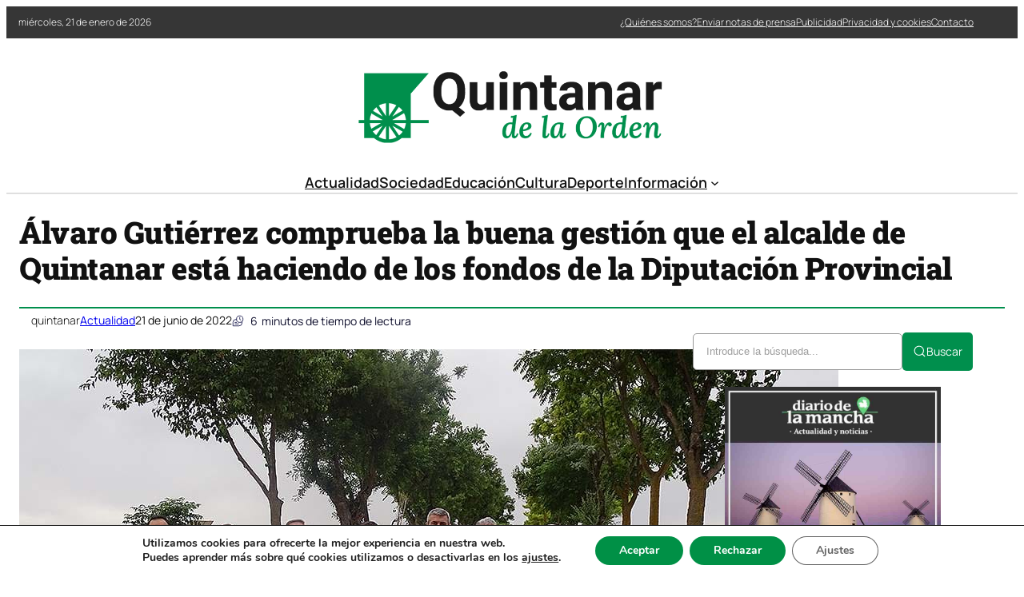

--- FILE ---
content_type: text/html; charset=UTF-8
request_url: https://quintanardelaorden.com/alvaro-gutierrez-comprueba-la-buena-gestion-que-el-alcalde-de-quintanar-esta-haciendo-de-los-fondos-de-la-diputacion-provincial/
body_size: 34010
content:

<!DOCTYPE html>
	<html lang="es" prefix="og: https://ogp.me/ns#">
	<head>
		<meta charset="UTF-8" />
		<meta name="viewport" content="width=device-width, initial-scale=1" />

<!-- Optimización en motores de búsqueda por Rank Math PRO -  https://rankmath.com/ -->
<meta name="description" content="El presidente de la Diputación de Toledo visitaba junto a Juan Carlos Navalón varios proyectos de la localidad financiados por la Institución provincial como"/>
<meta name="robots" content="index, follow, max-snippet:-1, max-video-preview:-1, max-image-preview:large"/>
<link rel="canonical" href="https://quintanardelaorden.com/alvaro-gutierrez-comprueba-la-buena-gestion-que-el-alcalde-de-quintanar-esta-haciendo-de-los-fondos-de-la-diputacion-provincial/" />
<meta property="og:locale" content="es_ES" />
<meta property="og:type" content="article" />
<meta property="og:title" content="Álvaro Gutiérrez comprueba la buena gestión que el alcalde de Quintanar está haciendo de los fondos de la Diputación Provincial - Noticias de Quintanar de la Orden" />
<meta property="og:description" content="El presidente de la Diputación de Toledo visitaba junto a Juan Carlos Navalón varios proyectos de la localidad financiados por la Institución provincial como" />
<meta property="og:url" content="https://quintanardelaorden.com/alvaro-gutierrez-comprueba-la-buena-gestion-que-el-alcalde-de-quintanar-esta-haciendo-de-los-fondos-de-la-diputacion-provincial/" />
<meta property="og:site_name" content="Noticias de Quintanar de la Orden" />
<meta property="article:section" content="Actualidad" />
<meta property="og:image" content="https://quintanardelaorden.com/wp-content/uploads/2022/06/presidente-diputacion-visita-quintanar-8.jpg" />
<meta property="og:image:secure_url" content="https://quintanardelaorden.com/wp-content/uploads/2022/06/presidente-diputacion-visita-quintanar-8.jpg" />
<meta property="og:image:width" content="1024" />
<meta property="og:image:height" content="577" />
<meta property="og:image:alt" content="Álvaro Gutiérrez comprueba la buena gestión que el alcalde de Quintanar está haciendo de los fondos de la Diputación Provincial" />
<meta property="og:image:type" content="image/jpeg" />
<meta property="article:published_time" content="2022-06-21T23:12:10+02:00" />
<meta name="twitter:card" content="summary_large_image" />
<meta name="twitter:title" content="Álvaro Gutiérrez comprueba la buena gestión que el alcalde de Quintanar está haciendo de los fondos de la Diputación Provincial - Noticias de Quintanar de la Orden" />
<meta name="twitter:description" content="El presidente de la Diputación de Toledo visitaba junto a Juan Carlos Navalón varios proyectos de la localidad financiados por la Institución provincial como" />
<meta name="twitter:image" content="https://quintanardelaorden.com/wp-content/uploads/2022/06/presidente-diputacion-visita-quintanar-8.jpg" />
<meta name="twitter:label1" content="Escrito por" />
<meta name="twitter:data1" content="quintanar" />
<meta name="twitter:label2" content="Tiempo de lectura" />
<meta name="twitter:data2" content="5 minutos" />
<script type="application/ld+json" class="rank-math-schema-pro">{"@context":"https://schema.org","@graph":[{"@type":"Organization","@id":"https://quintanardelaorden.com/#organization","name":"Noticias de Quintanar de la Orden","url":"https://quintanardelaorden.com"},{"@type":"WebSite","@id":"https://quintanardelaorden.com/#website","url":"https://quintanardelaorden.com","name":"Noticias de Quintanar de la Orden","publisher":{"@id":"https://quintanardelaorden.com/#organization"},"inLanguage":"es"},{"@type":"ImageObject","@id":"https://quintanardelaorden.com/wp-content/uploads/2022/06/presidente-diputacion-visita-quintanar-8.jpg","url":"https://quintanardelaorden.com/wp-content/uploads/2022/06/presidente-diputacion-visita-quintanar-8.jpg","width":"1024","height":"577","inLanguage":"es"},{"@type":"WebPage","@id":"https://quintanardelaorden.com/alvaro-gutierrez-comprueba-la-buena-gestion-que-el-alcalde-de-quintanar-esta-haciendo-de-los-fondos-de-la-diputacion-provincial/#webpage","url":"https://quintanardelaorden.com/alvaro-gutierrez-comprueba-la-buena-gestion-que-el-alcalde-de-quintanar-esta-haciendo-de-los-fondos-de-la-diputacion-provincial/","name":"\u00c1lvaro Guti\u00e9rrez comprueba la buena gesti\u00f3n que el alcalde de Quintanar est\u00e1 haciendo de los fondos de la Diputaci\u00f3n Provincial - Noticias de Quintanar de la Orden","datePublished":"2022-06-21T23:12:10+02:00","dateModified":"2022-06-21T23:12:10+02:00","isPartOf":{"@id":"https://quintanardelaorden.com/#website"},"primaryImageOfPage":{"@id":"https://quintanardelaorden.com/wp-content/uploads/2022/06/presidente-diputacion-visita-quintanar-8.jpg"},"inLanguage":"es"},{"@type":"Person","@id":"https://quintanardelaorden.com/author/quintanar/","name":"quintanar","url":"https://quintanardelaorden.com/author/quintanar/","image":{"@type":"ImageObject","@id":"https://secure.gravatar.com/avatar/fe91fbef8c78a5c050273b3f924c3e10f48fecdbbc7a4e64e0290fedb3e29f78?s=96&amp;d=mm&amp;r=g","url":"https://secure.gravatar.com/avatar/fe91fbef8c78a5c050273b3f924c3e10f48fecdbbc7a4e64e0290fedb3e29f78?s=96&amp;d=mm&amp;r=g","caption":"quintanar","inLanguage":"es"},"sameAs":["http://quintanardelaorden.com"],"worksFor":{"@id":"https://quintanardelaorden.com/#organization"}},{"@type":"NewsArticle","headline":"\u00c1lvaro Guti\u00e9rrez comprueba la buena gesti\u00f3n que el alcalde de Quintanar est\u00e1 haciendo de los fondos de la","datePublished":"2022-06-21T23:12:10+02:00","dateModified":"2022-06-21T23:12:10+02:00","articleSection":"Actualidad","author":{"@id":"https://quintanardelaorden.com/author/quintanar/","name":"quintanar"},"publisher":{"@id":"https://quintanardelaorden.com/#organization"},"description":"El presidente de la Diputaci\u00f3n de Toledo visitaba junto a Juan Carlos Naval\u00f3n varios proyectos de la localidad financiados por la Instituci\u00f3n provincial como","name":"\u00c1lvaro Guti\u00e9rrez comprueba la buena gesti\u00f3n que el alcalde de Quintanar est\u00e1 haciendo de los fondos de la","@id":"https://quintanardelaorden.com/alvaro-gutierrez-comprueba-la-buena-gestion-que-el-alcalde-de-quintanar-esta-haciendo-de-los-fondos-de-la-diputacion-provincial/#richSnippet","isPartOf":{"@id":"https://quintanardelaorden.com/alvaro-gutierrez-comprueba-la-buena-gestion-que-el-alcalde-de-quintanar-esta-haciendo-de-los-fondos-de-la-diputacion-provincial/#webpage"},"image":{"@id":"https://quintanardelaorden.com/wp-content/uploads/2022/06/presidente-diputacion-visita-quintanar-8.jpg"},"inLanguage":"es","mainEntityOfPage":{"@id":"https://quintanardelaorden.com/alvaro-gutierrez-comprueba-la-buena-gestion-que-el-alcalde-de-quintanar-esta-haciendo-de-los-fondos-de-la-diputacion-provincial/#webpage"}}]}</script>
<!-- /Plugin Rank Math WordPress SEO -->

<title>Álvaro Gutiérrez comprueba la buena gestión que el alcalde de Quintanar está haciendo de los fondos de la Diputación Provincial - Noticias de Quintanar de la Orden</title>
<link rel="alternate" type="application/rss+xml" title="Noticias de Quintanar de la Orden &raquo; Feed" href="https://quintanardelaorden.com/feed/" />
<link rel="alternate" title="oEmbed (JSON)" type="application/json+oembed" href="https://quintanardelaorden.com/wp-json/oembed/1.0/embed?url=https%3A%2F%2Fquintanardelaorden.com%2Falvaro-gutierrez-comprueba-la-buena-gestion-que-el-alcalde-de-quintanar-esta-haciendo-de-los-fondos-de-la-diputacion-provincial%2F" />
<link rel="alternate" title="oEmbed (XML)" type="text/xml+oembed" href="https://quintanardelaorden.com/wp-json/oembed/1.0/embed?url=https%3A%2F%2Fquintanardelaorden.com%2Falvaro-gutierrez-comprueba-la-buena-gestion-que-el-alcalde-de-quintanar-esta-haciendo-de-los-fondos-de-la-diputacion-provincial%2F&#038;format=xml" />
<style id='wp-img-auto-sizes-contain-inline-css'>
img:is([sizes=auto i],[sizes^="auto," i]){contain-intrinsic-size:3000px 1500px}
/*# sourceURL=wp-img-auto-sizes-contain-inline-css */
</style>
<link rel='stylesheet' id='ultp-style-css' href='https://quintanardelaorden.com/wp-content/plugins/ultimate-post/assets/css/style.min.css?ver=5.0.5' media='all' />
<style id='ultp-post-173564-inline-css'>
.ultp-block-c25b15 > .ultp-row-wrapper > .block-editor-inner-blocks > .block-editor-block-list__layout, 
                .ultp-block-c25b15 > .ultp-row-wrapper > .ultp-row-content { column-gap: 20px;}.ultp-block-c25b15 > .ultp-row-wrapper > .block-editor-inner-blocks > .block-editor-block-list__layout, 
            .ultp-block-c25b15 > .ultp-row-wrapper > .ultp-row-content { row-gap: 0px } .ultp-block-c25b15 > .ultp-row-wrapper  > .block-editor-inner-blocks > .block-editor-block-list__layout, 
                .ultp-block-c25b15 > .ultp-row-wrapper > .ultp-row-content { max-width: 1400px; margin-left: auto !important; margin-right: auto !important;}.ultp-block-c25b15.wp-block-ultimate-post-row > .ultp-row-wrapper:not(:has( > .components-resizable-box__container)), 
            .ultp-block-c25b15.wp-block-ultimate-post-row > .ultp-row-wrapper:has( > .components-resizable-box__container) > .block-editor-inner-blocks {padding: 0px 0px 0px 0px; }@media (max-width: 991px) {.ultp-block-c25b15 > .ultp-row-wrapper > .block-editor-inner-blocks > .block-editor-block-list__layout, 
                .ultp-block-c25b15 > .ultp-row-wrapper > .ultp-row-content { column-gap: 10px;}}@media (max-width: 767px) {.ultp-block-c25b15 > .ultp-row-wrapper > .block-editor-inner-blocks > .block-editor-block-list__layout, 
                .ultp-block-c25b15 > .ultp-row-wrapper > .ultp-row-content { column-gap: 5px;}}.ultp-block-c25b15 > .ultp-row-wrapper > .block-editor-inner-blocks > .block-editor-block-list__layout,  
            .ultp-block-c25b15 > .ultp-row-wrapper > .ultp-row-content { overflow: visible }.ultp-block-c25b15 > .ultp-row-wrapper > .block-editor-inner-blocks > .block-editor-block-list__layout, 
                .ultp-block-c25b15 > .ultp-row-wrapper > .ultp-row-content { align-items: center } .ultp-block-c25b15 > .ultp-row-wrapper{background-color: rgba(54,54,54,1);}.ultp-block-c25b15 > .ultp-row-wrapper > .ultp-row-overlay { opacity:50%; }.ultp-block-c25b15 > .ultp-row-wrapper:hover > .ultp-row-overlay { opacity:50% }@media (min-width: 992px) {}@media only screen and (max-width: 991px) and (min-width: 768px) {}@media (max-width: 767px) {.ultp-block-c25b15 {display:none;}}[data-ultp=".ultp-block-da8407"], 
            .ultp-row-content > .ultp-block-da8407 { flex-basis: calc(50% - 10px);}.ultp-block-da8407 > .ultp-column-wrapper { padding: 0px 0px 0px 0px; }@media (max-width: 991px) {[data-ultp=".ultp-block-da8407"], 
            .ultp-row-content > .ultp-block-da8407 { flex-basis: calc(50% - 5px);}}@media (max-width: 767px) {[data-ultp=".ultp-block-da8407"], 
            .ultp-row-content > .ultp-block-da8407 { flex-basis: calc(100% - 0px);}}.ultp-block-da8407 > .ultp-column-wrapper > .block-editor-inner-blocks > .block-editor-block-list__layout, 
                .ultp-row-content > .ultp-block-da8407 > .ultp-column-wrapper { display: flex;  flex-direction: column;}.ultp-block-da8407 > .ultp-column-wrapper > .block-editor-inner-blocks > .block-editor-block-list__layout, 
                .ultp-row-content > .ultp-block-da8407 > .ultp-column-wrapper  { justify-content: center; }.ultp-block-da8407 > .ultp-column-wrapper > .ultp-column-overlay { opacity: 50%; }.ultp-block-da8407 > .ultp-column-wrapper:hover > .ultp-column-overlay { opacity: 50%; }.block-editor-block-list__block > .ultp-block-da8407 > .ultp-column-wrapper, 
            .ultp-row-content > .ultp-block-da8407 > .ultp-column-wrapper { overflow: visible; }@media (min-width: 992px) {}@media only screen and (max-width: 991px) and (min-width: 768px) {}@media (max-width: 767px) {}[data-ultp=".ultp-block-2ce75d"], 
            .ultp-row-content > .ultp-block-2ce75d { flex-basis: calc(50% - 10px);}.ultp-block-2ce75d > .ultp-column-wrapper > .block-editor-inner-blocks > .block-editor-block-list__layout, 
                .ultp-row-content > .ultp-block-2ce75d > .ultp-column-wrapper { justify-content: flex-end; }.ultp-block-2ce75d > .ultp-column-wrapper { padding: 0px 0px 0px 0px; }@media (max-width: 991px) {[data-ultp=".ultp-block-2ce75d"], 
            .ultp-row-content > .ultp-block-2ce75d { flex-basis: calc(50% - 5px);}}@media (max-width: 767px) {[data-ultp=".ultp-block-2ce75d"], 
            .ultp-row-content > .ultp-block-2ce75d { flex-basis: calc(100% - 0px);}}.ultp-block-2ce75d > .ultp-column-wrapper > .block-editor-inner-blocks > .block-editor-block-list__layout, 
                .ultp-row-content > .ultp-block-2ce75d > .ultp-column-wrapper  { display: flex; flex-direction: row }.ultp-block-2ce75d > .ultp-column-wrapper > .block-editor-inner-blocks > .block-editor-block-list__layout, 
                .ultp-row-content > .ultp-block-2ce75d > .ultp-column-wrapper  { align-content: center; }.ultp-block-2ce75d > .ultp-column-wrapper > .block-editor-inner-blocks > .block-editor-block-list__layout, 
                .ultp-row-content > .ultp-block-2ce75d > .ultp-column-wrapper  { align-items: center; }.ultp-block-2ce75d > .ultp-column-wrapper > .block-editor-inner-blocks > .block-editor-block-list__layout, 
                .ultp-row-content > .ultp-block-2ce75d > .ultp-column-wrapper { flex-wrap: wrap; }.ultp-block-2ce75d > .ultp-column-wrapper > .ultp-column-overlay { opacity: 50%; }.ultp-block-2ce75d > .ultp-column-wrapper:hover > .ultp-column-overlay { opacity: 50%; }.block-editor-block-list__block > .ultp-block-2ce75d > .ultp-column-wrapper, 
            .ultp-row-content > .ultp-block-2ce75d > .ultp-column-wrapper { overflow: visible; }@media (min-width: 992px) {}@media only screen and (max-width: 991px) and (min-width: 768px) {}@media (max-width: 767px) {}.ultp-block-bc79fd > .ultp-row-wrapper > .block-editor-inner-blocks > .block-editor-block-list__layout, 
                .ultp-block-bc79fd > .ultp-row-wrapper > .ultp-row-content { column-gap: 20px;}.ultp-block-bc79fd > .ultp-row-wrapper > .block-editor-inner-blocks > .block-editor-block-list__layout, 
            .ultp-block-bc79fd > .ultp-row-wrapper > .ultp-row-content { row-gap: 20px } .ultp-block-bc79fd > .ultp-row-wrapper  > .block-editor-inner-blocks > .block-editor-block-list__layout, 
                .ultp-block-bc79fd > .ultp-row-wrapper > .ultp-row-content { max-width: 1140px; margin-left: auto !important; margin-right: auto !important;}.ultp-block-bc79fd.wp-block-ultimate-post-row > .ultp-row-wrapper:not(:has( > .components-resizable-box__container)), 
            .ultp-block-bc79fd.wp-block-ultimate-post-row > .ultp-row-wrapper:has( > .components-resizable-box__container) > .block-editor-inner-blocks {padding: 15px 0px 0px 0px; }@media (max-width: 991px) {.ultp-block-bc79fd > .ultp-row-wrapper > .block-editor-inner-blocks > .block-editor-block-list__layout, 
                .ultp-block-bc79fd > .ultp-row-wrapper > .ultp-row-content { column-gap: 10px;}}@media (max-width: 767px) {.ultp-block-bc79fd > .ultp-row-wrapper > .block-editor-inner-blocks > .block-editor-block-list__layout, 
                .ultp-block-bc79fd > .ultp-row-wrapper > .ultp-row-content { column-gap: 5px;}}.ultp-block-bc79fd > .ultp-row-wrapper > .block-editor-inner-blocks > .block-editor-block-list__layout,  
            .ultp-block-bc79fd > .ultp-row-wrapper > .ultp-row-content { overflow: visible }.ultp-block-bc79fd > .ultp-row-wrapper > .ultp-row-overlay { opacity:50%; }.ultp-block-bc79fd > .ultp-row-wrapper:hover > .ultp-row-overlay { opacity:50% }@media (min-width: 992px) {}@media only screen and (max-width: 991px) and (min-width: 768px) {}@media (max-width: 767px) {.ultp-block-bc79fd {display:none;}}[data-ultp=".ultp-block-f7cf51"], 
            .ultp-row-content > .ultp-block-f7cf51 { flex-basis: calc(100% - 0px);}.ultp-block-f7cf51 > .ultp-column-wrapper { padding: 15px 0px 10px 0px; }@media (max-width: 991px) {[data-ultp=".ultp-block-f7cf51"], 
            .ultp-row-content > .ultp-block-f7cf51 { flex-basis: calc(100% - 0px);}}@media (max-width: 767px) {[data-ultp=".ultp-block-f7cf51"], 
            .ultp-row-content > .ultp-block-f7cf51 { flex-basis: calc(100% - 0px);}}.ultp-block-f7cf51 > .ultp-column-wrapper > .block-editor-inner-blocks > .block-editor-block-list__layout, 
                .ultp-row-content > .ultp-block-f7cf51 > .ultp-column-wrapper { display: flex;  flex-direction: column;}.ultp-block-f7cf51 > .ultp-column-wrapper > .ultp-column-overlay { opacity: 50%; }.ultp-block-f7cf51 > .ultp-column-wrapper:hover > .ultp-column-overlay { opacity: 50%; }.block-editor-block-list__block > .ultp-block-f7cf51 > .ultp-column-wrapper, 
            .ultp-row-content > .ultp-block-f7cf51 > .ultp-column-wrapper { overflow: visible; }@media (min-width: 992px) {}@media only screen and (max-width: 991px) and (min-width: 768px) {}@media (max-width: 767px) {}.ultp-block-05fbd9 > .ultp-row-wrapper > .block-editor-inner-blocks > .block-editor-block-list__layout, 
                .ultp-block-05fbd9 > .ultp-row-wrapper > .ultp-row-content { column-gap: 20px;}.ultp-block-05fbd9 > .ultp-row-wrapper > .block-editor-inner-blocks > .block-editor-block-list__layout, 
            .ultp-block-05fbd9 > .ultp-row-wrapper > .ultp-row-content { row-gap: 20px } .ultp-block-05fbd9 > .ultp-row-wrapper  > .block-editor-inner-blocks > .block-editor-block-list__layout, 
                .ultp-block-05fbd9 > .ultp-row-wrapper > .ultp-row-content { max-width: 1140px; margin-left: auto !important; margin-right: auto !important;}.ultp-block-05fbd9.wp-block-ultimate-post-row > .ultp-row-wrapper:not(:has( > .components-resizable-box__container)), 
            .ultp-block-05fbd9.wp-block-ultimate-post-row > .ultp-row-wrapper:has( > .components-resizable-box__container) > .block-editor-inner-blocks {padding: 15px 0px 15px 0px; }@media (max-width: 991px) {.ultp-block-05fbd9 > .ultp-row-wrapper > .block-editor-inner-blocks > .block-editor-block-list__layout, 
                .ultp-block-05fbd9 > .ultp-row-wrapper > .ultp-row-content { column-gap: 10px;}}@media (max-width: 767px) {.ultp-block-05fbd9 > .ultp-row-wrapper > .block-editor-inner-blocks > .block-editor-block-list__layout, 
                .ultp-block-05fbd9 > .ultp-row-wrapper > .ultp-row-content { column-gap: 5px;}}.ultp-block-05fbd9 > .ultp-row-wrapper > .block-editor-inner-blocks > .block-editor-block-list__layout,  
            .ultp-block-05fbd9 > .ultp-row-wrapper > .ultp-row-content { overflow: visible }.ultp-block-05fbd9 > .ultp-row-wrapper > .ultp-row-overlay { opacity:50%; }.ultp-block-05fbd9 > .ultp-row-wrapper:hover > .ultp-row-overlay { opacity:50% }.ultp-block-05fbd9 > .ultp-row-wrapper{ border-color:  #dfdfdf; border-style: solid; border-width: 0px 0px 2px 0px; }@media (min-width: 992px) {}@media only screen and (max-width: 991px) and (min-width: 768px) {}@media (max-width: 767px) {.ultp-block-05fbd9 {display:none;}}[data-ultp=".ultp-block-9a1cea"], 
            .ultp-row-content > .ultp-block-9a1cea { flex-basis: calc(100% - 0px);}.ultp-block-9a1cea > .ultp-column-wrapper { padding: 0px 0px 0px 0px; }@media (max-width: 991px) {[data-ultp=".ultp-block-9a1cea"], 
            .ultp-row-content > .ultp-block-9a1cea { flex-basis: calc(100% - 0px);}}@media (max-width: 767px) {[data-ultp=".ultp-block-9a1cea"], 
            .ultp-row-content > .ultp-block-9a1cea { flex-basis: calc(100% - 0px);}}.ultp-block-9a1cea > .ultp-column-wrapper > .block-editor-inner-blocks > .block-editor-block-list__layout, 
                .ultp-row-content > .ultp-block-9a1cea > .ultp-column-wrapper { display: flex;  flex-direction: column;}.ultp-block-9a1cea > .ultp-column-wrapper > .ultp-column-overlay { opacity: 50%; }.ultp-block-9a1cea > .ultp-column-wrapper:hover > .ultp-column-overlay { opacity: 50%; }.block-editor-block-list__block > .ultp-block-9a1cea > .ultp-column-wrapper, 
            .ultp-row-content > .ultp-block-9a1cea > .ultp-column-wrapper { overflow: visible; }@media (min-width: 992px) {}@media only screen and (max-width: 991px) and (min-width: 768px) {}@media (max-width: 767px) {}.ultp-block-7a150b > .ultp-row-wrapper > .block-editor-inner-blocks > .block-editor-block-list__layout, 
                .ultp-block-7a150b > .ultp-row-wrapper > .ultp-row-content { column-gap: 20px;}.ultp-block-7a150b > .ultp-row-wrapper > .block-editor-inner-blocks > .block-editor-block-list__layout, 
            .ultp-block-7a150b > .ultp-row-wrapper > .ultp-row-content { row-gap: 20px } .ultp-block-7a150b > .ultp-row-wrapper  > .block-editor-inner-blocks > .block-editor-block-list__layout, 
                .ultp-block-7a150b > .ultp-row-wrapper > .ultp-row-content { max-width: 1140px; margin-left: auto !important; margin-right: auto !important;}.ultp-block-7a150b.wp-block-ultimate-post-row > .ultp-row-wrapper:not(:has( > .components-resizable-box__container)), 
            .ultp-block-7a150b.wp-block-ultimate-post-row > .ultp-row-wrapper:has( > .components-resizable-box__container) > .block-editor-inner-blocks {padding: 15px 15px 15px 15px; }@media (max-width: 991px) {.ultp-block-7a150b > .ultp-row-wrapper > .block-editor-inner-blocks > .block-editor-block-list__layout, 
                .ultp-block-7a150b > .ultp-row-wrapper > .ultp-row-content { column-gap: 10px;}}@media (max-width: 767px) {.ultp-block-7a150b > .ultp-row-wrapper > .block-editor-inner-blocks > .block-editor-block-list__layout, 
                .ultp-block-7a150b > .ultp-row-wrapper > .ultp-row-content { column-gap: 5px;}}.ultp-block-7a150b > .ultp-row-wrapper > .block-editor-inner-blocks > .block-editor-block-list__layout,  
            .ultp-block-7a150b > .ultp-row-wrapper > .ultp-row-content { overflow: visible }.ultp-block-7a150b > .ultp-row-wrapper > .block-editor-inner-blocks > .block-editor-block-list__layout, 
                .ultp-block-7a150b > .ultp-row-wrapper > .ultp-row-content { align-items: center } .ultp-block-7a150b > .ultp-row-wrapper > .ultp-row-overlay { opacity:50%; }.ultp-block-7a150b > .ultp-row-wrapper:hover > .ultp-row-overlay { opacity:50% }@media (min-width: 992px) {.ultp-block-7a150b {display:none;}}@media only screen and (max-width: 991px) and (min-width: 768px) {.ultp-block-7a150b {display:none;}}@media (max-width: 767px) {}[data-ultp=".ultp-block-bedfd8"], 
            .ultp-row-content > .ultp-block-bedfd8 { flex-basis: calc(50% - 10px);}.ultp-block-bedfd8 > .ultp-column-wrapper { padding: 0px 0px 0px 0px; }@media (max-width: 991px) {[data-ultp=".ultp-block-bedfd8"], 
            .ultp-row-content > .ultp-block-bedfd8 { flex-basis: calc(50% - 5px);}}@media (max-width: 767px) {[data-ultp=".ultp-block-bedfd8"], 
            .ultp-row-content > .ultp-block-bedfd8 { flex-basis: calc(50% - 2.5px);}}.ultp-block-bedfd8 > .ultp-column-wrapper > .block-editor-inner-blocks > .block-editor-block-list__layout, 
                .ultp-row-content > .ultp-block-bedfd8 > .ultp-column-wrapper { display: flex;  flex-direction: column;}.ultp-block-bedfd8 > .ultp-column-wrapper > .ultp-column-overlay { opacity: 50%; }.ultp-block-bedfd8 > .ultp-column-wrapper:hover > .ultp-column-overlay { opacity: 50%; }.block-editor-block-list__block > .ultp-block-bedfd8 > .ultp-column-wrapper, 
            .ultp-row-content > .ultp-block-bedfd8 > .ultp-column-wrapper { overflow: visible; }@media (min-width: 992px) {}@media only screen and (max-width: 991px) and (min-width: 768px) {}@media (max-width: 767px) {}[data-ultp=".ultp-block-04aeba"], 
            .ultp-row-content > .ultp-block-04aeba { flex-basis: calc(50% - 10px);}.ultp-block-04aeba > .ultp-column-wrapper > .block-editor-inner-blocks > .block-editor-block-list__layout, 
                .ultp-row-content > .ultp-block-04aeba > .ultp-column-wrapper { justify-content: flex-end; }.ultp-block-04aeba > .ultp-column-wrapper { padding: 0px 0px 0px 0px; }@media (max-width: 991px) {[data-ultp=".ultp-block-04aeba"], 
            .ultp-row-content > .ultp-block-04aeba { flex-basis: calc(50% - 5px);}}@media (max-width: 767px) {[data-ultp=".ultp-block-04aeba"], 
            .ultp-row-content > .ultp-block-04aeba { flex-basis: calc(50% - 2.5px);}}.ultp-block-04aeba > .ultp-column-wrapper > .block-editor-inner-blocks > .block-editor-block-list__layout, 
                .ultp-row-content > .ultp-block-04aeba > .ultp-column-wrapper  { display: flex; flex-direction: row }.ultp-block-04aeba > .ultp-column-wrapper > .block-editor-inner-blocks > .block-editor-block-list__layout, 
                .ultp-row-content > .ultp-block-04aeba > .ultp-column-wrapper { flex-wrap: wrap; }.ultp-block-04aeba > .ultp-column-wrapper > .ultp-column-overlay { opacity: 50%; }.ultp-block-04aeba > .ultp-column-wrapper:hover > .ultp-column-overlay { opacity: 50%; }.block-editor-block-list__block > .ultp-block-04aeba > .ultp-column-wrapper, 
            .ultp-row-content > .ultp-block-04aeba > .ultp-column-wrapper { overflow: visible; }@media (min-width: 992px) {}@media only screen and (max-width: 991px) and (min-width: 768px) {}@media (max-width: 767px) {}
/*# sourceURL=ultp-post-173564-inline-css */
</style>
<style id='ultp-post-173578-inline-css'>
.ultp-block-23a930 > .ultp-row-wrapper > .block-editor-inner-blocks > .block-editor-block-list__layout, 
                .ultp-block-23a930 > .ultp-row-wrapper > .ultp-row-content { column-gap: 20px;}.ultp-block-23a930 > .ultp-row-wrapper > .block-editor-inner-blocks > .block-editor-block-list__layout, 
            .ultp-block-23a930 > .ultp-row-wrapper > .ultp-row-content { row-gap: 20px } .ultp-block-23a930 > .ultp-row-wrapper  > .block-editor-inner-blocks > .block-editor-block-list__layout, 
                .ultp-block-23a930 > .ultp-row-wrapper > .ultp-row-content { max-width: 1400px; margin-left: auto !important; margin-right: auto !important;}.ultp-block-23a930.wp-block-ultimate-post-row > .ultp-row-wrapper:not(:has( > .components-resizable-box__container)), 
            .ultp-block-23a930.wp-block-ultimate-post-row > .ultp-row-wrapper:has( > .components-resizable-box__container) > .block-editor-inner-blocks {padding: 15px 0px 15px 0px; }@media (max-width: 991px) {.ultp-block-23a930 > .ultp-row-wrapper > .block-editor-inner-blocks > .block-editor-block-list__layout, 
                .ultp-block-23a930 > .ultp-row-wrapper > .ultp-row-content { column-gap: 10px;}}@media (max-width: 767px) {.ultp-block-23a930 > .ultp-row-wrapper > .block-editor-inner-blocks > .block-editor-block-list__layout, 
                .ultp-block-23a930 > .ultp-row-wrapper > .ultp-row-content { column-gap: 5px;}}.ultp-block-23a930 > .ultp-row-wrapper > .block-editor-inner-blocks > .block-editor-block-list__layout,  
            .ultp-block-23a930 > .ultp-row-wrapper > .ultp-row-content { overflow: visible }.ultp-block-23a930 > .ultp-row-wrapper > .block-editor-inner-blocks > .block-editor-block-list__layout, 
                .ultp-block-23a930 > .ultp-row-wrapper > .ultp-row-content { align-items: center } .ultp-block-23a930 > .ultp-row-wrapper > .ultp-row-overlay { opacity:50%; }.ultp-block-23a930 > .ultp-row-wrapper:hover > .ultp-row-overlay { opacity:50% }@media (min-width: 992px) {}@media only screen and (max-width: 991px) and (min-width: 768px) {}@media (max-width: 767px) {}[data-ultp=".ultp-block-ab8e41"], 
            .ultp-row-content > .ultp-block-ab8e41 { flex-basis: calc(50% - 10px);}.ultp-block-ab8e41 > .ultp-column-wrapper { padding: 0px 0px 0px 0px; }@media (max-width: 991px) {[data-ultp=".ultp-block-ab8e41"], 
            .ultp-row-content > .ultp-block-ab8e41 { flex-basis: calc(50% - 5px);}}@media (max-width: 767px) {[data-ultp=".ultp-block-ab8e41"], 
            .ultp-row-content > .ultp-block-ab8e41 { flex-basis: calc(100% - 0px);}}.ultp-block-ab8e41 > .ultp-column-wrapper > .block-editor-inner-blocks > .block-editor-block-list__layout, 
                .ultp-row-content > .ultp-block-ab8e41 > .ultp-column-wrapper { display: flex;  flex-direction: column;}.ultp-block-ab8e41 > .ultp-column-wrapper > .ultp-column-overlay { opacity: 50%; }.ultp-block-ab8e41 > .ultp-column-wrapper:hover > .ultp-column-overlay { opacity: 50%; }.block-editor-block-list__block > .ultp-block-ab8e41 > .ultp-column-wrapper, 
            .ultp-row-content > .ultp-block-ab8e41 > .ultp-column-wrapper { overflow: visible; }@media (min-width: 992px) {}@media only screen and (max-width: 991px) and (min-width: 768px) {}@media (max-width: 767px) {}[data-ultp=".ultp-block-f061ae"], 
            .ultp-row-content > .ultp-block-f061ae { flex-basis: calc(50% - 10px);}.ultp-block-f061ae > .ultp-column-wrapper { padding: 0px 0px 0px 0px; }@media (max-width: 991px) {[data-ultp=".ultp-block-f061ae"], 
            .ultp-row-content > .ultp-block-f061ae { flex-basis: calc(50% - 5px);}}@media (max-width: 767px) {[data-ultp=".ultp-block-f061ae"], 
            .ultp-row-content > .ultp-block-f061ae { flex-basis: calc(100% - 0px);}}.ultp-block-f061ae > .ultp-column-wrapper > .block-editor-inner-blocks > .block-editor-block-list__layout, 
                .ultp-row-content > .ultp-block-f061ae > .ultp-column-wrapper { display: flex;  flex-direction: column;}.ultp-block-f061ae > .ultp-column-wrapper > .ultp-column-overlay { opacity: 50%; }.ultp-block-f061ae > .ultp-column-wrapper:hover > .ultp-column-overlay { opacity: 50%; }.block-editor-block-list__block > .ultp-block-f061ae > .ultp-column-wrapper, 
            .ultp-row-content > .ultp-block-f061ae > .ultp-column-wrapper { overflow: visible; }@media (min-width: 992px) {}@media only screen and (max-width: 991px) and (min-width: 768px) {}@media (max-width: 767px) {}.ultp-block-cd64cc > .ultp-row-wrapper > .block-editor-inner-blocks > .block-editor-block-list__layout, 
                .ultp-block-cd64cc > .ultp-row-wrapper > .ultp-row-content { column-gap: 20px;}.ultp-block-cd64cc > .ultp-row-wrapper > .block-editor-inner-blocks > .block-editor-block-list__layout, 
            .ultp-block-cd64cc > .ultp-row-wrapper > .ultp-row-content { row-gap: 20px } .ultp-block-cd64cc > .ultp-row-wrapper  > .block-editor-inner-blocks > .block-editor-block-list__layout, 
                .ultp-block-cd64cc > .ultp-row-wrapper > .ultp-row-content { max-width: 1400px; margin-left: auto !important; margin-right: auto !important;}.ultp-block-cd64cc.wp-block-ultimate-post-row > .ultp-row-wrapper:not(:has( > .components-resizable-box__container)), 
            .ultp-block-cd64cc.wp-block-ultimate-post-row > .ultp-row-wrapper:has( > .components-resizable-box__container) > .block-editor-inner-blocks {padding: 15px 0px 15px 0px; }@media (max-width: 991px) {.ultp-block-cd64cc > .ultp-row-wrapper > .block-editor-inner-blocks > .block-editor-block-list__layout, 
                .ultp-block-cd64cc > .ultp-row-wrapper > .ultp-row-content { column-gap: 10px;}}@media (max-width: 767px) {.ultp-block-cd64cc > .ultp-row-wrapper > .block-editor-inner-blocks > .block-editor-block-list__layout, 
                .ultp-block-cd64cc > .ultp-row-wrapper > .ultp-row-content { column-gap: 5px;}}.ultp-block-cd64cc > .ultp-row-wrapper > .block-editor-inner-blocks > .block-editor-block-list__layout,  
            .ultp-block-cd64cc > .ultp-row-wrapper > .ultp-row-content { overflow: visible }.ultp-block-cd64cc > .ultp-row-wrapper > .block-editor-inner-blocks > .block-editor-block-list__layout, 
                .ultp-block-cd64cc > .ultp-row-wrapper > .ultp-row-content { align-items: center } .ultp-block-cd64cc > .ultp-row-wrapper{background-color: rgba(14,141,79,1);}.ultp-block-cd64cc > .ultp-row-wrapper:hover{background-color: rgba(14,141,79,1);}.ultp-block-cd64cc > .ultp-row-wrapper > .ultp-row-overlay{background-color: rgba(14,141,79,1);}.ultp-block-cd64cc > .ultp-row-wrapper > .ultp-row-overlay { opacity:100%; }.ultp-block-cd64cc > .ultp-row-wrapper:hover > .ultp-row-overlay{background-color: rgba(14,141,79,1);}.ultp-block-cd64cc > .ultp-row-wrapper:hover > .ultp-row-overlay { opacity:50% }@media (min-width: 992px) {}@media only screen and (max-width: 991px) and (min-width: 768px) {}@media (max-width: 767px) {}[data-ultp=".ultp-block-6a6a3d"], 
            .ultp-row-content > .ultp-block-6a6a3d { flex-basis: calc(50% - 10px);}.ultp-block-6a6a3d > .ultp-column-wrapper { padding: 0px 0px 0px 0px; }@media (max-width: 991px) {[data-ultp=".ultp-block-6a6a3d"], 
            .ultp-row-content > .ultp-block-6a6a3d { flex-basis: calc(50% - 5px);}}@media (max-width: 767px) {[data-ultp=".ultp-block-6a6a3d"], 
            .ultp-row-content > .ultp-block-6a6a3d { flex-basis: calc(100% - 0px);}}.ultp-block-6a6a3d > .ultp-column-wrapper > .block-editor-inner-blocks > .block-editor-block-list__layout, 
                .ultp-row-content > .ultp-block-6a6a3d > .ultp-column-wrapper { display: flex;  flex-direction: column;}.ultp-block-6a6a3d > .ultp-column-wrapper > .block-editor-inner-blocks > .block-editor-block-list__layout, 
                .ultp-row-content > .ultp-block-6a6a3d > .ultp-column-wrapper  { justify-content: center; }.ultp-block-6a6a3d > .ultp-column-wrapper > .ultp-column-overlay { opacity: 50%; }.ultp-block-6a6a3d > .ultp-column-wrapper:hover > .ultp-column-overlay { opacity: 50%; }.block-editor-block-list__block > .ultp-block-6a6a3d > .ultp-column-wrapper, 
            .ultp-row-content > .ultp-block-6a6a3d > .ultp-column-wrapper { overflow: visible; }@media (min-width: 992px) {}@media only screen and (max-width: 991px) and (min-width: 768px) {}@media (max-width: 767px) {}[data-ultp=".ultp-block-df02b7"], 
            .ultp-row-content > .ultp-block-df02b7 { flex-basis: calc(50% - 10px);}.ultp-block-df02b7 > .ultp-column-wrapper { padding: 0px 0px 0px 0px; }@media (max-width: 991px) {[data-ultp=".ultp-block-df02b7"], 
            .ultp-row-content > .ultp-block-df02b7 { flex-basis: calc(50% - 5px);}}@media (max-width: 767px) {[data-ultp=".ultp-block-df02b7"], 
            .ultp-row-content > .ultp-block-df02b7 { flex-basis: calc(100% - 0px);}}.ultp-block-df02b7 > .ultp-column-wrapper > .block-editor-inner-blocks > .block-editor-block-list__layout, 
                .ultp-row-content > .ultp-block-df02b7 > .ultp-column-wrapper { display: flex;  flex-direction: column;}.ultp-block-df02b7 > .ultp-column-wrapper > .block-editor-inner-blocks > .block-editor-block-list__layout, 
                .ultp-row-content > .ultp-block-df02b7 > .ultp-column-wrapper  { justify-content: center; }.ultp-block-df02b7 > .ultp-column-wrapper > .ultp-column-overlay { opacity: 50%; }.ultp-block-df02b7 > .ultp-column-wrapper:hover > .ultp-column-overlay { opacity: 50%; }.block-editor-block-list__block > .ultp-block-df02b7 > .ultp-column-wrapper, 
            .ultp-row-content > .ultp-block-df02b7 > .ultp-column-wrapper { overflow: visible; }@media (min-width: 992px) {}@media only screen and (max-width: 991px) and (min-width: 768px) {}@media (max-width: 767px) {}
/*# sourceURL=ultp-post-173578-inline-css */
</style>
<style id='wp-block-library-inline-css'>
:root{--wp-block-synced-color:#7a00df;--wp-block-synced-color--rgb:122,0,223;--wp-bound-block-color:var(--wp-block-synced-color);--wp-editor-canvas-background:#ddd;--wp-admin-theme-color:#007cba;--wp-admin-theme-color--rgb:0,124,186;--wp-admin-theme-color-darker-10:#006ba1;--wp-admin-theme-color-darker-10--rgb:0,107,160.5;--wp-admin-theme-color-darker-20:#005a87;--wp-admin-theme-color-darker-20--rgb:0,90,135;--wp-admin-border-width-focus:2px}@media (min-resolution:192dpi){:root{--wp-admin-border-width-focus:1.5px}}.wp-element-button{cursor:pointer}:root .has-very-light-gray-background-color{background-color:#eee}:root .has-very-dark-gray-background-color{background-color:#313131}:root .has-very-light-gray-color{color:#eee}:root .has-very-dark-gray-color{color:#313131}:root .has-vivid-green-cyan-to-vivid-cyan-blue-gradient-background{background:linear-gradient(135deg,#00d084,#0693e3)}:root .has-purple-crush-gradient-background{background:linear-gradient(135deg,#34e2e4,#4721fb 50%,#ab1dfe)}:root .has-hazy-dawn-gradient-background{background:linear-gradient(135deg,#faaca8,#dad0ec)}:root .has-subdued-olive-gradient-background{background:linear-gradient(135deg,#fafae1,#67a671)}:root .has-atomic-cream-gradient-background{background:linear-gradient(135deg,#fdd79a,#004a59)}:root .has-nightshade-gradient-background{background:linear-gradient(135deg,#330968,#31cdcf)}:root .has-midnight-gradient-background{background:linear-gradient(135deg,#020381,#2874fc)}:root{--wp--preset--font-size--normal:16px;--wp--preset--font-size--huge:42px}.has-regular-font-size{font-size:1em}.has-larger-font-size{font-size:2.625em}.has-normal-font-size{font-size:var(--wp--preset--font-size--normal)}.has-huge-font-size{font-size:var(--wp--preset--font-size--huge)}.has-text-align-center{text-align:center}.has-text-align-left{text-align:left}.has-text-align-right{text-align:right}.has-fit-text{white-space:nowrap!important}#end-resizable-editor-section{display:none}.aligncenter{clear:both}.items-justified-left{justify-content:flex-start}.items-justified-center{justify-content:center}.items-justified-right{justify-content:flex-end}.items-justified-space-between{justify-content:space-between}.screen-reader-text{border:0;clip-path:inset(50%);height:1px;margin:-1px;overflow:hidden;padding:0;position:absolute;width:1px;word-wrap:normal!important}.screen-reader-text:focus{background-color:#ddd;clip-path:none;color:#444;display:block;font-size:1em;height:auto;left:5px;line-height:normal;padding:15px 23px 14px;text-decoration:none;top:5px;width:auto;z-index:100000}html :where(.has-border-color){border-style:solid}html :where([style*=border-top-color]){border-top-style:solid}html :where([style*=border-right-color]){border-right-style:solid}html :where([style*=border-bottom-color]){border-bottom-style:solid}html :where([style*=border-left-color]){border-left-style:solid}html :where([style*=border-width]){border-style:solid}html :where([style*=border-top-width]){border-top-style:solid}html :where([style*=border-right-width]){border-right-style:solid}html :where([style*=border-bottom-width]){border-bottom-style:solid}html :where([style*=border-left-width]){border-left-style:solid}html :where(img[class*=wp-image-]){height:auto;max-width:100%}:where(figure){margin:0 0 1em}html :where(.is-position-sticky){--wp-admin--admin-bar--position-offset:var(--wp-admin--admin-bar--height,0px)}@media screen and (max-width:600px){html :where(.is-position-sticky){--wp-admin--admin-bar--position-offset:0px}}
/*# sourceURL=/wp-includes/css/dist/block-library/common.min.css */
</style>
<style id='global-styles-inline-css'>
:root{--wp--preset--aspect-ratio--square: 1;--wp--preset--aspect-ratio--4-3: 4/3;--wp--preset--aspect-ratio--3-4: 3/4;--wp--preset--aspect-ratio--3-2: 3/2;--wp--preset--aspect-ratio--2-3: 2/3;--wp--preset--aspect-ratio--16-9: 16/9;--wp--preset--aspect-ratio--9-16: 9/16;--wp--preset--color--black: #000000;--wp--preset--color--cyan-bluish-gray: #abb8c3;--wp--preset--color--white: #ffffff;--wp--preset--color--pale-pink: #f78da7;--wp--preset--color--vivid-red: #cf2e2e;--wp--preset--color--luminous-vivid-orange: #ff6900;--wp--preset--color--luminous-vivid-amber: #fcb900;--wp--preset--color--light-green-cyan: #7bdcb5;--wp--preset--color--vivid-green-cyan: #00d084;--wp--preset--color--pale-cyan-blue: #8ed1fc;--wp--preset--color--vivid-cyan-blue: #0693e3;--wp--preset--color--vivid-purple: #9b51e0;--wp--preset--color--base: #FFFFFF;--wp--preset--color--contrast: #111111;--wp--preset--color--accent-1: #FFEE58;--wp--preset--color--accent-2: #F6CFF4;--wp--preset--color--accent-3: #503AA8;--wp--preset--color--accent-4: #686868;--wp--preset--color--accent-5: #FBFAF3;--wp--preset--color--accent-6: color-mix(in srgb, currentColor 20%, transparent);--wp--preset--gradient--vivid-cyan-blue-to-vivid-purple: linear-gradient(135deg,rgb(6,147,227) 0%,rgb(155,81,224) 100%);--wp--preset--gradient--light-green-cyan-to-vivid-green-cyan: linear-gradient(135deg,rgb(122,220,180) 0%,rgb(0,208,130) 100%);--wp--preset--gradient--luminous-vivid-amber-to-luminous-vivid-orange: linear-gradient(135deg,rgb(252,185,0) 0%,rgb(255,105,0) 100%);--wp--preset--gradient--luminous-vivid-orange-to-vivid-red: linear-gradient(135deg,rgb(255,105,0) 0%,rgb(207,46,46) 100%);--wp--preset--gradient--very-light-gray-to-cyan-bluish-gray: linear-gradient(135deg,rgb(238,238,238) 0%,rgb(169,184,195) 100%);--wp--preset--gradient--cool-to-warm-spectrum: linear-gradient(135deg,rgb(74,234,220) 0%,rgb(151,120,209) 20%,rgb(207,42,186) 40%,rgb(238,44,130) 60%,rgb(251,105,98) 80%,rgb(254,248,76) 100%);--wp--preset--gradient--blush-light-purple: linear-gradient(135deg,rgb(255,206,236) 0%,rgb(152,150,240) 100%);--wp--preset--gradient--blush-bordeaux: linear-gradient(135deg,rgb(254,205,165) 0%,rgb(254,45,45) 50%,rgb(107,0,62) 100%);--wp--preset--gradient--luminous-dusk: linear-gradient(135deg,rgb(255,203,112) 0%,rgb(199,81,192) 50%,rgb(65,88,208) 100%);--wp--preset--gradient--pale-ocean: linear-gradient(135deg,rgb(255,245,203) 0%,rgb(182,227,212) 50%,rgb(51,167,181) 100%);--wp--preset--gradient--electric-grass: linear-gradient(135deg,rgb(202,248,128) 0%,rgb(113,206,126) 100%);--wp--preset--gradient--midnight: linear-gradient(135deg,rgb(2,3,129) 0%,rgb(40,116,252) 100%);--wp--preset--font-size--small: 0.875rem;--wp--preset--font-size--medium: clamp(1rem, 1rem + ((1vw - 0.2rem) * 0.196), 1.125rem);--wp--preset--font-size--large: clamp(1.125rem, 1.125rem + ((1vw - 0.2rem) * 0.392), 1.375rem);--wp--preset--font-size--x-large: clamp(1.75rem, 1.75rem + ((1vw - 0.2rem) * 0.392), 2rem);--wp--preset--font-size--xx-large: clamp(2.15rem, 2.15rem + ((1vw - 0.2rem) * 0.392), 2.4rem);--wp--preset--font-family--roboto-slab: "Roboto Slab", serif;--wp--preset--font-family--manrope: Manrope, sans-serif;--wp--preset--spacing--20: 10px;--wp--preset--spacing--30: 20px;--wp--preset--spacing--40: 30px;--wp--preset--spacing--50: clamp(30px, 5vw, 50px);--wp--preset--spacing--60: clamp(30px, 7vw, 70px);--wp--preset--spacing--70: clamp(50px, 7vw, 90px);--wp--preset--spacing--80: clamp(70px, 10vw, 140px);--wp--preset--shadow--natural: 6px 6px 9px rgba(0, 0, 0, 0.2);--wp--preset--shadow--deep: 12px 12px 50px rgba(0, 0, 0, 0.4);--wp--preset--shadow--sharp: 6px 6px 0px rgba(0, 0, 0, 0.2);--wp--preset--shadow--outlined: 6px 6px 0px -3px rgb(255, 255, 255), 6px 6px rgb(0, 0, 0);--wp--preset--shadow--crisp: 6px 6px 0px rgb(0, 0, 0);}:root { --wp--style--global--content-size: 645px;--wp--style--global--wide-size: 1340px; }:where(body) { margin: 0; }.wp-site-blocks { padding-top: var(--wp--style--root--padding-top); padding-bottom: var(--wp--style--root--padding-bottom); }.has-global-padding { padding-right: var(--wp--style--root--padding-right); padding-left: var(--wp--style--root--padding-left); }.has-global-padding > .alignfull { margin-right: calc(var(--wp--style--root--padding-right) * -1); margin-left: calc(var(--wp--style--root--padding-left) * -1); }.has-global-padding :where(:not(.alignfull.is-layout-flow) > .has-global-padding:not(.wp-block-block, .alignfull)) { padding-right: 0; padding-left: 0; }.has-global-padding :where(:not(.alignfull.is-layout-flow) > .has-global-padding:not(.wp-block-block, .alignfull)) > .alignfull { margin-left: 0; margin-right: 0; }.wp-site-blocks > .alignleft { float: left; margin-right: 2em; }.wp-site-blocks > .alignright { float: right; margin-left: 2em; }.wp-site-blocks > .aligncenter { justify-content: center; margin-left: auto; margin-right: auto; }:where(.wp-site-blocks) > * { margin-block-start: 1.2rem; margin-block-end: 0; }:where(.wp-site-blocks) > :first-child { margin-block-start: 0; }:where(.wp-site-blocks) > :last-child { margin-block-end: 0; }:root { --wp--style--block-gap: 1.2rem; }:root :where(.is-layout-flow) > :first-child{margin-block-start: 0;}:root :where(.is-layout-flow) > :last-child{margin-block-end: 0;}:root :where(.is-layout-flow) > *{margin-block-start: 1.2rem;margin-block-end: 0;}:root :where(.is-layout-constrained) > :first-child{margin-block-start: 0;}:root :where(.is-layout-constrained) > :last-child{margin-block-end: 0;}:root :where(.is-layout-constrained) > *{margin-block-start: 1.2rem;margin-block-end: 0;}:root :where(.is-layout-flex){gap: 1.2rem;}:root :where(.is-layout-grid){gap: 1.2rem;}.is-layout-flow > .alignleft{float: left;margin-inline-start: 0;margin-inline-end: 2em;}.is-layout-flow > .alignright{float: right;margin-inline-start: 2em;margin-inline-end: 0;}.is-layout-flow > .aligncenter{margin-left: auto !important;margin-right: auto !important;}.is-layout-constrained > .alignleft{float: left;margin-inline-start: 0;margin-inline-end: 2em;}.is-layout-constrained > .alignright{float: right;margin-inline-start: 2em;margin-inline-end: 0;}.is-layout-constrained > .aligncenter{margin-left: auto !important;margin-right: auto !important;}.is-layout-constrained > :where(:not(.alignleft):not(.alignright):not(.alignfull)){max-width: var(--wp--style--global--content-size);margin-left: auto !important;margin-right: auto !important;}.is-layout-constrained > .alignwide{max-width: var(--wp--style--global--wide-size);}body .is-layout-flex{display: flex;}.is-layout-flex{flex-wrap: wrap;align-items: center;}.is-layout-flex > :is(*, div){margin: 0;}body .is-layout-grid{display: grid;}.is-layout-grid > :is(*, div){margin: 0;}body{background-color: var(--wp--preset--color--base);color: var(--wp--preset--color--contrast);font-family: var(--wp--preset--font-family--manrope);font-size: var(--wp--preset--font-size--large);font-weight: 300;letter-spacing: 0;line-height: 1.4;--wp--style--root--padding-top: 0px;--wp--style--root--padding-right: var(--wp--preset--spacing--50);--wp--style--root--padding-bottom: 0px;--wp--style--root--padding-left: var(--wp--preset--spacing--50);}a:where(:not(.wp-element-button)){color: currentColor;text-decoration: underline;}:root :where(a:where(:not(.wp-element-button)):hover){text-decoration: none;}h1, h2, h3, h4, h5, h6{font-family: var(--wp--preset--font-family--roboto-slab);font-weight: 300;letter-spacing: -0.5px;line-height: 1.2;}h1{font-size: var(--wp--preset--font-size--xx-large);}h2{font-size: var(--wp--preset--font-size--x-large);}h3{font-size: var(--wp--preset--font-size--large);}h4{font-size: var(--wp--preset--font-size--medium);}h5{font-size: var(--wp--preset--font-size--small);letter-spacing: 0.5px;}h6{font-size: var(--wp--preset--font-size--small);font-weight: 700;letter-spacing: 1.4px;text-transform: uppercase;}:root :where(.wp-element-button, .wp-block-button__link){background-color: var(--wp--preset--color--contrast);border-width: 0;color: var(--wp--preset--color--base);font-family: inherit;font-size: var(--wp--preset--font-size--medium);font-style: inherit;font-weight: 500;letter-spacing: -0.36px;line-height: inherit;padding-top: 1rem;padding-right: 2.25rem;padding-bottom: 1rem;padding-left: 2.25rem;text-decoration: none;text-transform: uppercase;}:root :where(.wp-element-button:hover, .wp-block-button__link:hover){background-color: color-mix(in srgb, var(--wp--preset--color--contrast) 85%, transparent);border-color: transparent;color: var(--wp--preset--color--base);}:root :where(.wp-element-button:focus, .wp-block-button__link:focus){outline-color: var(--wp--preset--color--accent-4);outline-offset: 2px;}:root :where(.wp-element-caption, .wp-block-audio figcaption, .wp-block-embed figcaption, .wp-block-gallery figcaption, .wp-block-image figcaption, .wp-block-table figcaption, .wp-block-video figcaption){font-size: var(--wp--preset--font-size--small);line-height: 1.4;}.has-black-color{color: var(--wp--preset--color--black) !important;}.has-cyan-bluish-gray-color{color: var(--wp--preset--color--cyan-bluish-gray) !important;}.has-white-color{color: var(--wp--preset--color--white) !important;}.has-pale-pink-color{color: var(--wp--preset--color--pale-pink) !important;}.has-vivid-red-color{color: var(--wp--preset--color--vivid-red) !important;}.has-luminous-vivid-orange-color{color: var(--wp--preset--color--luminous-vivid-orange) !important;}.has-luminous-vivid-amber-color{color: var(--wp--preset--color--luminous-vivid-amber) !important;}.has-light-green-cyan-color{color: var(--wp--preset--color--light-green-cyan) !important;}.has-vivid-green-cyan-color{color: var(--wp--preset--color--vivid-green-cyan) !important;}.has-pale-cyan-blue-color{color: var(--wp--preset--color--pale-cyan-blue) !important;}.has-vivid-cyan-blue-color{color: var(--wp--preset--color--vivid-cyan-blue) !important;}.has-vivid-purple-color{color: var(--wp--preset--color--vivid-purple) !important;}.has-base-color{color: var(--wp--preset--color--base) !important;}.has-contrast-color{color: var(--wp--preset--color--contrast) !important;}.has-accent-1-color{color: var(--wp--preset--color--accent-1) !important;}.has-accent-2-color{color: var(--wp--preset--color--accent-2) !important;}.has-accent-3-color{color: var(--wp--preset--color--accent-3) !important;}.has-accent-4-color{color: var(--wp--preset--color--accent-4) !important;}.has-accent-5-color{color: var(--wp--preset--color--accent-5) !important;}.has-accent-6-color{color: var(--wp--preset--color--accent-6) !important;}.has-black-background-color{background-color: var(--wp--preset--color--black) !important;}.has-cyan-bluish-gray-background-color{background-color: var(--wp--preset--color--cyan-bluish-gray) !important;}.has-white-background-color{background-color: var(--wp--preset--color--white) !important;}.has-pale-pink-background-color{background-color: var(--wp--preset--color--pale-pink) !important;}.has-vivid-red-background-color{background-color: var(--wp--preset--color--vivid-red) !important;}.has-luminous-vivid-orange-background-color{background-color: var(--wp--preset--color--luminous-vivid-orange) !important;}.has-luminous-vivid-amber-background-color{background-color: var(--wp--preset--color--luminous-vivid-amber) !important;}.has-light-green-cyan-background-color{background-color: var(--wp--preset--color--light-green-cyan) !important;}.has-vivid-green-cyan-background-color{background-color: var(--wp--preset--color--vivid-green-cyan) !important;}.has-pale-cyan-blue-background-color{background-color: var(--wp--preset--color--pale-cyan-blue) !important;}.has-vivid-cyan-blue-background-color{background-color: var(--wp--preset--color--vivid-cyan-blue) !important;}.has-vivid-purple-background-color{background-color: var(--wp--preset--color--vivid-purple) !important;}.has-base-background-color{background-color: var(--wp--preset--color--base) !important;}.has-contrast-background-color{background-color: var(--wp--preset--color--contrast) !important;}.has-accent-1-background-color{background-color: var(--wp--preset--color--accent-1) !important;}.has-accent-2-background-color{background-color: var(--wp--preset--color--accent-2) !important;}.has-accent-3-background-color{background-color: var(--wp--preset--color--accent-3) !important;}.has-accent-4-background-color{background-color: var(--wp--preset--color--accent-4) !important;}.has-accent-5-background-color{background-color: var(--wp--preset--color--accent-5) !important;}.has-accent-6-background-color{background-color: var(--wp--preset--color--accent-6) !important;}.has-black-border-color{border-color: var(--wp--preset--color--black) !important;}.has-cyan-bluish-gray-border-color{border-color: var(--wp--preset--color--cyan-bluish-gray) !important;}.has-white-border-color{border-color: var(--wp--preset--color--white) !important;}.has-pale-pink-border-color{border-color: var(--wp--preset--color--pale-pink) !important;}.has-vivid-red-border-color{border-color: var(--wp--preset--color--vivid-red) !important;}.has-luminous-vivid-orange-border-color{border-color: var(--wp--preset--color--luminous-vivid-orange) !important;}.has-luminous-vivid-amber-border-color{border-color: var(--wp--preset--color--luminous-vivid-amber) !important;}.has-light-green-cyan-border-color{border-color: var(--wp--preset--color--light-green-cyan) !important;}.has-vivid-green-cyan-border-color{border-color: var(--wp--preset--color--vivid-green-cyan) !important;}.has-pale-cyan-blue-border-color{border-color: var(--wp--preset--color--pale-cyan-blue) !important;}.has-vivid-cyan-blue-border-color{border-color: var(--wp--preset--color--vivid-cyan-blue) !important;}.has-vivid-purple-border-color{border-color: var(--wp--preset--color--vivid-purple) !important;}.has-base-border-color{border-color: var(--wp--preset--color--base) !important;}.has-contrast-border-color{border-color: var(--wp--preset--color--contrast) !important;}.has-accent-1-border-color{border-color: var(--wp--preset--color--accent-1) !important;}.has-accent-2-border-color{border-color: var(--wp--preset--color--accent-2) !important;}.has-accent-3-border-color{border-color: var(--wp--preset--color--accent-3) !important;}.has-accent-4-border-color{border-color: var(--wp--preset--color--accent-4) !important;}.has-accent-5-border-color{border-color: var(--wp--preset--color--accent-5) !important;}.has-accent-6-border-color{border-color: var(--wp--preset--color--accent-6) !important;}.has-vivid-cyan-blue-to-vivid-purple-gradient-background{background: var(--wp--preset--gradient--vivid-cyan-blue-to-vivid-purple) !important;}.has-light-green-cyan-to-vivid-green-cyan-gradient-background{background: var(--wp--preset--gradient--light-green-cyan-to-vivid-green-cyan) !important;}.has-luminous-vivid-amber-to-luminous-vivid-orange-gradient-background{background: var(--wp--preset--gradient--luminous-vivid-amber-to-luminous-vivid-orange) !important;}.has-luminous-vivid-orange-to-vivid-red-gradient-background{background: var(--wp--preset--gradient--luminous-vivid-orange-to-vivid-red) !important;}.has-very-light-gray-to-cyan-bluish-gray-gradient-background{background: var(--wp--preset--gradient--very-light-gray-to-cyan-bluish-gray) !important;}.has-cool-to-warm-spectrum-gradient-background{background: var(--wp--preset--gradient--cool-to-warm-spectrum) !important;}.has-blush-light-purple-gradient-background{background: var(--wp--preset--gradient--blush-light-purple) !important;}.has-blush-bordeaux-gradient-background{background: var(--wp--preset--gradient--blush-bordeaux) !important;}.has-luminous-dusk-gradient-background{background: var(--wp--preset--gradient--luminous-dusk) !important;}.has-pale-ocean-gradient-background{background: var(--wp--preset--gradient--pale-ocean) !important;}.has-electric-grass-gradient-background{background: var(--wp--preset--gradient--electric-grass) !important;}.has-midnight-gradient-background{background: var(--wp--preset--gradient--midnight) !important;}.has-small-font-size{font-size: var(--wp--preset--font-size--small) !important;}.has-medium-font-size{font-size: var(--wp--preset--font-size--medium) !important;}.has-large-font-size{font-size: var(--wp--preset--font-size--large) !important;}.has-x-large-font-size{font-size: var(--wp--preset--font-size--x-large) !important;}.has-xx-large-font-size{font-size: var(--wp--preset--font-size--xx-large) !important;}.has-roboto-slab-font-family{font-family: var(--wp--preset--font-family--roboto-slab) !important;}.has-manrope-font-family{font-family: var(--wp--preset--font-family--manrope) !important;}
.fecha-hoy{
	font-size: 12px !important;
	color: #fff !important;
}

.menu-top{
	padding-right: 10px !important;
}

.texto-pie a{
	color: #fff !important;
}

h1 p{
	padding-top: 0px;
	padding-bottom: 0px;
	margin-top: 0px;
	margin-bottom: 0px;
}

.ultp-builder-container {
  max-width: 1400px !important; /* tu ancho deseado */
  width: 100%;
  margin-left: auto;
  margin-right: auto;
  box-sizing: border-box;
  padding-left: 1rem;
  padding-right: 1rem;
}

.scriptlesssocialsharing{
	margin: 0px !important;
	margin-top: 10px !important;
	margin-bottom: 10px !important;
}

.scriptlesssocialsharing__buttons a.button{
	padding: 10px !important;
}

@font-face {
  font-family: 'Manrope';
  src: url('/wp-content/themes/twentytwentyfive/assets/fonts/manrope/Manrope-VariableFont_wght.woff2') format('woff2');
  font-weight: 100 900;
  font-style: normal;
  font-display: swap;
}

/* === Hacerlo responsive === */
@media (max-width: 1024px) {
  .ultp-builder-container {
    max-width: 95%;
    padding-left: 0.75rem;
    padding-right: 0.75rem;
  }
}

@media (max-width: 768px) {
  .ultp-builder-container {
    max-width: 100%;
    padding-left: 0.5rem;
    padding-right: 0.5rem;
  }
}
/*# sourceURL=global-styles-inline-css */
</style>
<style id='wp-block-template-skip-link-inline-css'>

		.skip-link.screen-reader-text {
			border: 0;
			clip-path: inset(50%);
			height: 1px;
			margin: -1px;
			overflow: hidden;
			padding: 0;
			position: absolute !important;
			width: 1px;
			word-wrap: normal !important;
		}

		.skip-link.screen-reader-text:focus {
			background-color: #eee;
			clip-path: none;
			color: #444;
			display: block;
			font-size: 1em;
			height: auto;
			left: 5px;
			line-height: normal;
			padding: 15px 23px 14px;
			text-decoration: none;
			top: 5px;
			width: auto;
			z-index: 100000;
		}
/*# sourceURL=wp-block-template-skip-link-inline-css */
</style>
<link rel='stylesheet' id='scriptlesssocialsharing-css' href='https://quintanardelaorden.com/wp-content/plugins/scriptless-social-sharing/includes/css/scriptlesssocialsharing-style.css?ver=3.3.1' media='all' />
<style id='scriptlesssocialsharing-inline-css'>
.scriptlesssocialsharing__buttons a.button { padding: 12px; flex: 1; }@media only screen and (max-width: 767px) { .scriptlesssocialsharing .sss-name { position: absolute; clip: rect(1px, 1px, 1px, 1px); height: 1px; width: 1px; border: 0; overflow: hidden; } }
/*# sourceURL=scriptlesssocialsharing-inline-css */
</style>
<style id='wpxpo-global-style-inline-css'>
:root {
			--preset-color1: #037fff;
			--preset-color2: #026fe0;
			--preset-color3: #071323;
			--preset-color4: #132133;
			--preset-color5: #34495e;
			--preset-color6: #787676;
			--preset-color7: #f0f2f3;
			--preset-color8: #f8f9fa;
			--preset-color9: #ffffff;
		}{}
/*# sourceURL=wpxpo-global-style-inline-css */
</style>
<style id='ultp-preset-colors-style-inline-css'>
:root { --postx_preset_Base_1_color: #f4f4ff; --postx_preset_Base_2_color: #dddff8; --postx_preset_Base_3_color: #B4B4D6; --postx_preset_Primary_color: #3323f0; --postx_preset_Secondary_color: #4a5fff; --postx_preset_Tertiary_color: #FFFFFF; --postx_preset_Contrast_3_color: #545472; --postx_preset_Contrast_2_color: #262657; --postx_preset_Contrast_1_color: #10102e; --postx_preset_Over_Primary_color: #ffffff;  }
/*# sourceURL=ultp-preset-colors-style-inline-css */
</style>
<style id='ultp-preset-gradient-style-inline-css'>
:root { --postx_preset_Primary_to_Secondary_to_Right_gradient: linear-gradient(90deg, var(--postx_preset_Primary_color) 0%, var(--postx_preset_Secondary_color) 100%); --postx_preset_Primary_to_Secondary_to_Bottom_gradient: linear-gradient(180deg, var(--postx_preset_Primary_color) 0%, var(--postx_preset_Secondary_color) 100%); --postx_preset_Secondary_to_Primary_to_Right_gradient: linear-gradient(90deg, var(--postx_preset_Secondary_color) 0%, var(--postx_preset_Primary_color) 100%); --postx_preset_Secondary_to_Primary_to_Bottom_gradient: linear-gradient(180deg, var(--postx_preset_Secondary_color) 0%, var(--postx_preset_Primary_color) 100%); --postx_preset_Cold_Evening_gradient: linear-gradient(0deg, rgb(12, 52, 131) 0%, rgb(162, 182, 223) 100%, rgb(107, 140, 206) 100%, rgb(162, 182, 223) 100%); --postx_preset_Purple_Division_gradient: linear-gradient(0deg, rgb(112, 40, 228) 0%, rgb(229, 178, 202) 100%); --postx_preset_Over_Sun_gradient: linear-gradient(60deg, rgb(171, 236, 214) 0%, rgb(251, 237, 150) 100%); --postx_preset_Morning_Salad_gradient: linear-gradient(-255deg, rgb(183, 248, 219) 0%, rgb(80, 167, 194) 100%); --postx_preset_Fabled_Sunset_gradient: linear-gradient(-270deg, rgb(35, 21, 87) 0%, rgb(68, 16, 122) 29%, rgb(255, 19, 97) 67%, rgb(255, 248, 0) 100%);  }
/*# sourceURL=ultp-preset-gradient-style-inline-css */
</style>
<style id='ultp-preset-typo-style-inline-css'>
:root { --postx_preset_Heading_typo_font_family: Helvetica; --postx_preset_Heading_typo_font_family_type: sans-serif; --postx_preset_Heading_typo_font_weight: 600; --postx_preset_Heading_typo_text_transform: capitalize; --postx_preset_Body_and_Others_typo_font_family: Helvetica; --postx_preset_Body_and_Others_typo_font_family_type: sans-serif; --postx_preset_Body_and_Others_typo_font_weight: 400; --postx_preset_Body_and_Others_typo_text_transform: lowercase; --postx_preset_body_typo_font_size_lg: 16px; --postx_preset_paragraph_1_typo_font_size_lg: 12px; --postx_preset_paragraph_2_typo_font_size_lg: 12px; --postx_preset_paragraph_3_typo_font_size_lg: 12px; --postx_preset_heading_h1_typo_font_size_lg: 42px; --postx_preset_heading_h2_typo_font_size_lg: 36px; --postx_preset_heading_h3_typo_font_size_lg: 30px; --postx_preset_heading_h4_typo_font_size_lg: 24px; --postx_preset_heading_h5_typo_font_size_lg: 20px; --postx_preset_heading_h6_typo_font_size_lg: 16px; }
/*# sourceURL=ultp-preset-typo-style-inline-css */
</style>
<style id='ultp-post-173561-inline-css'>
.ultp-block-a08084 > .ultp-row-wrapper > .block-editor-inner-blocks > .block-editor-block-list__layout, 
                .ultp-block-a08084 > .ultp-row-wrapper > .ultp-row-content { column-gap: 20px;}.ultp-block-a08084 > .ultp-row-wrapper > .block-editor-inner-blocks > .block-editor-block-list__layout, 
            .ultp-block-a08084 > .ultp-row-wrapper > .ultp-row-content { row-gap: 20px }.ultp-block-a08084.wp-block-ultimate-post-row > .ultp-row-wrapper:not(:has( > .components-resizable-box__container)), 
            .ultp-block-a08084.wp-block-ultimate-post-row > .ultp-row-wrapper:has( > .components-resizable-box__container) > .block-editor-inner-blocks {padding: 0px 0px 0px 0px; }@media (max-width: 991px) {.ultp-block-a08084 > .ultp-row-wrapper > .block-editor-inner-blocks > .block-editor-block-list__layout, 
                .ultp-block-a08084 > .ultp-row-wrapper > .ultp-row-content { column-gap: 10px;}}@media (max-width: 767px) {.ultp-block-a08084 > .ultp-row-wrapper > .block-editor-inner-blocks > .block-editor-block-list__layout, 
                .ultp-block-a08084 > .ultp-row-wrapper > .ultp-row-content { column-gap: 5px;}}.ultp-block-a08084 > .ultp-row-wrapper > .block-editor-inner-blocks > .block-editor-block-list__layout,  
            .ultp-block-a08084 > .ultp-row-wrapper > .ultp-row-content { overflow: visible }.ultp-block-a08084 > .ultp-row-wrapper > .block-editor-inner-blocks > .block-editor-block-list__layout, 
                .ultp-block-a08084 > .ultp-row-wrapper > .ultp-row-content { align-items: flex-start } .ultp-block-a08084 > .ultp-row-wrapper > .ultp-row-overlay { opacity:50%; }.ultp-block-a08084 > .ultp-row-wrapper:hover > .ultp-row-overlay { opacity:50% }@media (min-width: 992px) {}@media only screen and (max-width: 991px) and (min-width: 768px) {}@media (max-width: 767px) {}[data-ultp=".ultp-block-33730f"], 
            .ultp-row-content > .ultp-block-33730f { flex-basis: calc(100% - 0px);}.ultp-block-33730f > .ultp-column-wrapper { padding: 0px 0px 0px 0px; }@media (max-width: 991px) {[data-ultp=".ultp-block-33730f"], 
            .ultp-row-content > .ultp-block-33730f { flex-basis: calc(100% - 0px);}}@media (max-width: 767px) {[data-ultp=".ultp-block-33730f"], 
            .ultp-row-content > .ultp-block-33730f { flex-basis: calc(100% - 0px);}}.ultp-block-33730f > .ultp-column-wrapper > .block-editor-inner-blocks > .block-editor-block-list__layout, 
                .ultp-row-content > .ultp-block-33730f > .ultp-column-wrapper { display: flex;  flex-direction: column;}.ultp-block-33730f > .ultp-column-wrapper > .ultp-column-overlay { opacity: 50%; }.ultp-block-33730f > .ultp-column-wrapper:hover > .ultp-column-overlay { opacity: 50%; }.block-editor-block-list__block > .ultp-block-33730f > .ultp-column-wrapper, 
            .ultp-row-content > .ultp-block-33730f > .ultp-column-wrapper { overflow: visible; }@media (min-width: 992px) {}@media only screen and (max-width: 991px) and (min-width: 768px) {}@media (max-width: 767px) {}.ultp-block-517709 > .ultp-row-wrapper > .block-editor-inner-blocks > .block-editor-block-list__layout, 
                .ultp-block-517709 > .ultp-row-wrapper > .ultp-row-content { column-gap: 20px;}.ultp-block-517709 > .ultp-row-wrapper > .block-editor-inner-blocks > .block-editor-block-list__layout, 
            .ultp-block-517709 > .ultp-row-wrapper > .ultp-row-content { row-gap: 20px }.ultp-block-517709.wp-block-ultimate-post-row > .ultp-row-wrapper:not(:has( > .components-resizable-box__container)), 
            .ultp-block-517709.wp-block-ultimate-post-row > .ultp-row-wrapper:has( > .components-resizable-box__container) > .block-editor-inner-blocks {padding: 10px 0px 10px 0px; }@media (max-width: 991px) {.ultp-block-517709 > .ultp-row-wrapper > .block-editor-inner-blocks > .block-editor-block-list__layout, 
                .ultp-block-517709 > .ultp-row-wrapper > .ultp-row-content { column-gap: 10px;}}@media (max-width: 767px) {.ultp-block-517709 > .ultp-row-wrapper > .block-editor-inner-blocks > .block-editor-block-list__layout, 
                .ultp-block-517709 > .ultp-row-wrapper > .ultp-row-content { column-gap: 5px;}}.ultp-block-517709 > .ultp-row-wrapper > .block-editor-inner-blocks > .block-editor-block-list__layout,  
            .ultp-block-517709 > .ultp-row-wrapper > .ultp-row-content { overflow: visible }.ultp-block-517709 > .ultp-row-wrapper > .ultp-row-content > .wp-block-ultimate-post-column { height: auto } 
                .ultp-block-517709 > .ultp-row-wrapper > .block-editor-inner-blocks > .block-editor-block-list__layout > .wp-block > .wp-block-ultimate-post-column, 
                .ultp-block-517709 > .ultp-row-wrapper > .block-editor-inner-blocks > .block-editor-block-list__layout > .wp-block > .wp-block-ultimate-post-column > .ultp-column-wrapper { height: 100%; box-sizing: border-box;}.ultp-block-517709 > .ultp-row-wrapper > .block-editor-inner-blocks > .block-editor-block-list__layout, 
                .ultp-block-517709 > .ultp-row-wrapper > .ultp-row-content { align-items: stretch } .ultp-block-517709 > .ultp-row-wrapper{background-color: rgba(255,255,255,1);}.ultp-block-517709 > .ultp-row-wrapper > .ultp-row-overlay { opacity:50%; }.ultp-block-517709 > .ultp-row-wrapper:hover > .ultp-row-overlay { opacity:50% }.ultp-block-517709 > .ultp-row-wrapper{ border-color:  rgba(0,143,77,1); border-style: solid; border-width: 2px 0px 0px 0px; }@media (min-width: 992px) {}@media only screen and (max-width: 991px) and (min-width: 768px) {}@media (max-width: 767px) {}[data-ultp=".ultp-block-d7c1e9"], 
            .ultp-row-content > .ultp-block-d7c1e9 { flex-basis: calc(100% - 0px);}.ultp-block-d7c1e9 > .ultp-column-wrapper { padding: 0px 0px 0px 0px; }@media (max-width: 991px) {[data-ultp=".ultp-block-d7c1e9"], 
            .ultp-row-content > .ultp-block-d7c1e9 { flex-basis: calc(100% - 0px);}}@media (max-width: 767px) {[data-ultp=".ultp-block-d7c1e9"], 
            .ultp-row-content > .ultp-block-d7c1e9 { flex-basis: calc(100% - 0px);}}.ultp-block-d7c1e9 > .ultp-column-wrapper > .block-editor-inner-blocks > .block-editor-block-list__layout, 
                .ultp-row-content > .ultp-block-d7c1e9 > .ultp-column-wrapper  { display: flex; flex-direction: row }.ultp-block-d7c1e9 > .ultp-column-wrapper > .block-editor-inner-blocks > .block-editor-block-list__layout, 
                .ultp-row-content > .ultp-block-d7c1e9 > .ultp-column-wrapper  { align-content: center; }.ultp-block-d7c1e9 > .ultp-column-wrapper > .block-editor-inner-blocks > .block-editor-block-list__layout, 
                .ultp-row-content > .ultp-block-d7c1e9 > .ultp-column-wrapper  { align-items: center; }.ultp-block-d7c1e9 > .ultp-column-wrapper > .block-editor-inner-blocks > .block-editor-block-list__layout, 
                .ultp-row-content > .ultp-block-d7c1e9 > .ultp-column-wrapper  { gap: 20px; }.ultp-block-d7c1e9 > .ultp-column-wrapper > .block-editor-inner-blocks > .block-editor-block-list__layout, 
                .ultp-row-content > .ultp-block-d7c1e9 > .ultp-column-wrapper { flex-wrap: wrap; }.ultp-block-d7c1e9 > .ultp-column-wrapper > .ultp-column-overlay { opacity: 50%; }.ultp-block-d7c1e9 > .ultp-column-wrapper:hover > .ultp-column-overlay { opacity: 50%; }.block-editor-block-list__block > .ultp-block-d7c1e9 > .ultp-column-wrapper, 
            .ultp-row-content > .ultp-block-d7c1e9 > .ultp-column-wrapper { overflow: visible; }@media (min-width: 992px) {}@media only screen and (max-width: 991px) and (min-width: 768px) {}@media (max-width: 767px) {}.ultp-block-538d1a .ultp-read-count{font-size:14px;}.ultp-block-538d1a .ultp-read-count svg{ width:15px; height:15px }.ultp-block-538d1a .ultp-read-count > svg { margin-right: 8px }.ultp-block-538d1a .ultp-read-count { color:var(--postx_preset_Contrast_1_color) }.ultp-block-538d1a .ultp-read-count{font-weight:400;}.ultp-block-538d1a .ultp-read-count .ultp-read-label {order: unset; margin-left: 5px;}.ultp-block-538d1a .ultp-read-count > svg { color:var(--postx_preset_Contrast_2_color); color:var(--postx_preset_Contrast_2_color);}@media (min-width: 992px) {}@media only screen and (max-width: 991px) and (min-width: 768px) {}@media (max-width: 767px) {}.ultp-block-783ce3 > .ultp-row-wrapper > .block-editor-inner-blocks > .block-editor-block-list__layout, 
                .ultp-block-783ce3 > .ultp-row-wrapper > .ultp-row-content { column-gap: 40px;}.ultp-block-783ce3 > .ultp-row-wrapper > .block-editor-inner-blocks > .block-editor-block-list__layout, 
            .ultp-block-783ce3 > .ultp-row-wrapper > .ultp-row-content { row-gap: 20px } .ultp-block-783ce3 > .ultp-row-wrapper  > .block-editor-inner-blocks > .block-editor-block-list__layout, 
                .ultp-block-783ce3 > .ultp-row-wrapper > .ultp-row-content { max-width: 1400px; margin-left: auto !important; margin-right: auto !important;}.ultp-block-783ce3.wp-block-ultimate-post-row > .ultp-row-wrapper:not(:has( > .components-resizable-box__container)), 
            .ultp-block-783ce3.wp-block-ultimate-post-row > .ultp-row-wrapper:has( > .components-resizable-box__container) > .block-editor-inner-blocks {padding: 15px 0px 15px 0px; }@media (max-width: 991px) {.ultp-block-783ce3 > .ultp-row-wrapper > .block-editor-inner-blocks > .block-editor-block-list__layout, 
                .ultp-block-783ce3 > .ultp-row-wrapper > .ultp-row-content { column-gap: 10px;}}@media (max-width: 767px) {.ultp-block-783ce3 > .ultp-row-wrapper > .block-editor-inner-blocks > .block-editor-block-list__layout, 
                .ultp-block-783ce3 > .ultp-row-wrapper > .ultp-row-content { column-gap: 5px;}}.ultp-block-783ce3 > .ultp-row-wrapper > .block-editor-inner-blocks > .block-editor-block-list__layout,  
            .ultp-block-783ce3 > .ultp-row-wrapper > .ultp-row-content { overflow: visible }.ultp-block-783ce3 > .ultp-row-wrapper > .ultp-row-overlay { opacity:50%; }.ultp-block-783ce3 > .ultp-row-wrapper:hover > .ultp-row-overlay { opacity:50% }@media (min-width: 992px) {}@media only screen and (max-width: 991px) and (min-width: 768px) {}@media (max-width: 767px) {}[data-ultp=".ultp-block-36ba22"], 
            .ultp-row-content > .ultp-block-36ba22 { flex-basis: calc(70% - 20px);}.ultp-block-36ba22 > .ultp-column-wrapper { padding: 0px 0px 0px 0px; }@media (max-width: 991px) {[data-ultp=".ultp-block-36ba22"], 
            .ultp-row-content > .ultp-block-36ba22 { flex-basis: calc(50% - 5px);}}@media (max-width: 767px) {[data-ultp=".ultp-block-36ba22"], 
            .ultp-row-content > .ultp-block-36ba22 { flex-basis: calc(100% - 0px);}}.ultp-block-36ba22 > .ultp-column-wrapper > .block-editor-inner-blocks > .block-editor-block-list__layout, 
                .ultp-row-content > .ultp-block-36ba22 > .ultp-column-wrapper { display: flex;  flex-direction: column;}.ultp-block-36ba22 > .ultp-column-wrapper > .ultp-column-overlay { opacity: 50%; }.ultp-block-36ba22 > .ultp-column-wrapper:hover > .ultp-column-overlay { opacity: 50%; }.block-editor-block-list__block > .ultp-block-36ba22 > .ultp-column-wrapper, 
            .ultp-row-content > .ultp-block-36ba22 > .ultp-column-wrapper { overflow: visible; }@media (min-width: 992px) {}@media only screen and (max-width: 991px) and (min-width: 768px) {}@media (max-width: 767px) {}.ultp-block-94c7fd .ultp-nav-block-next, 
          .ultp-block-94c7fd .ultp-nav-block-prev { padding:30px 0px 30px 0px; }.ultp-block-94c7fd .ultp-nav-block-next, 
          .ultp-block-94c7fd .ultp-nav-block-prev { border-radius:4px; }.ultp-block-94c7fd .ultp-block-nav .ultp-prev-title, 
          .ultp-block-94c7fd .ultp-block-nav .ultp-next-title { margin:0px; }.ultp-block-94c7fd .ultp-nav-inside .ultp-nav-text-content .ultp-nav-title{font-size:16px;line-height:22px !important;}.ultp-block-94c7fd .ultp-nav-inside .ultp-nav-text-content {gap:0px}.ultp-block-94c7fd .ultp-nav-inside .ultp-nav-text-content .ultp-nav-date{font-size:14px;line-height:20px !important;}.ultp-block-94c7fd .ultp-nav-inside .ultp-nav-img img{width:75px}.ultp-block-94c7fd .ultp-nav-inside .ultp-nav-img img{height:75px}.ultp-block-94c7fd .ultp-nav-img img { border-radius:4px; }.ultp-block-94c7fd .ultp-block-nav {gap:10px}.ultp-block-94c7fd .ultp-block-nav {gap:10px}.ultp-block-94c7fd .ultp-icon svg{width:20px}.ultp-block-94c7fd .ultp-nav-block-prev .ultp-icon svg{margin-right: 20px} 
          .ultp-block-94c7fd .ultp-nav-block-next .ultp-icon svg{margin-left: 20px}.ultp-block-94c7fd .ultp-block-wrapper { padding:0px 0px 30px 0px; }.ultp-block-94c7fd .ultp-nav-block-next ,.ultp-block-94c7fd .ultp-nav-block-prev{ border-color:  #e5e5e5; border-style: solid; border-width: 1px 1px 1px 1px; }.ultp-block-94c7fd .ultp-nav-block-prev { text-align:left; justify-content:start;}.ultp-block-94c7fd .ultp-nav-block-next { text-align:right; justify-content:end;}.ultp-block-94c7fd .ultp-block-nav .ultp-prev-title, 
          .ultp-block-94c7fd .ultp-block-nav .ultp-next-title { color:var(--postx_preset_Contrast_1_color); }.ultp-block-94c7fd .ultp-nav-inside .ultp-nav-text-content .ultp-nav-title { color:var(--postx_preset_Contrast_1_color); }.ultp-block-94c7fd .ultp-nav-inside .ultp-nav-text-content .ultp-nav-title{}.ultp-block-94c7fd .ultp-nav-inside .ultp-nav-text-content .ultp-nav-date { color:rgba(120,120,120,1); }.ultp-block-94c7fd .ultp-nav-inside .ultp-nav-text-content .ultp-nav-date{}.ultp-block-94c7fd .ultp-nav-text-content .ultp-nav-date{ order:2; }.ultp-block-94c7fd .ultp-divider {background-color:var(--postx_preset_Base_2_color);width:2px;}.ultp-block-94c7fd .ultp-icon > svg{ color:rgba(0,143,77,1); }.ultp-block-94c7fd .ultp-icon svg:hover { color:rgba(0,105,56,1); }@media (min-width: 992px) {}@media only screen and (max-width: 991px) and (min-width: 768px) {}@media (max-width: 767px) {}.ultp-block-b73f55 .ultp-heading-wrap .ultp-heading-inner, .ultp-block-b73f55 .ultp-heading-wrap .ultp-heading-inner a{font-size:20px;}.ultp-block-b73f55 .ultp-heading-wrap { margin-top:0; margin-bottom:20px; }.ultp-block-b73f55 .ultp-block-wrapper { padding:30px 0px 0px 0px; }@media (max-width: 991px) {.ultp-block-b73f55 .ultp-heading-wrap { margin-top:0; margin-bottom:10px; }}.ultp-block-b73f55 .ultp-heading-inner,
          .ultp-block-b73f55 .ultp-sub-heading-inner{ text-align:left; margin-right: auto !important; }.ultp-block-b73f55 .ultp-heading-wrap .ultp-heading-inner, .ultp-block-b73f55 .ultp-heading-wrap .ultp-heading-inner a{font-weight:700;text-decoration:none;}.ultp-block-b73f55 .ultp-heading-inner span { color:var(--postx_preset_Contrast_1_color); }.ultp-block-b73f55 .ultp-heading-inner:before { background-color:rgba(0,143,77,1); }.ultp-block-b73f55 .ultp-heading-inner:before { height:3px; }@media (min-width: 992px) {}@media only screen and (max-width: 991px) and (min-width: 768px) {}@media (max-width: 767px) {}.ultp-block-afbe2b .ultp-block-items-wrap { grid-template-columns: repeat(2, 1fr); }.ultp-block-afbe2b .ultp-block-row { grid-column-gap: 30px; }.ultp-block-afbe2b .ultp-block-row {row-gap: 33px; }.ultp-block-afbe2b .ultp-block-items-wrap .ultp-block-item .ultp-block-title, 
          .ultp-block-afbe2b div.ultp-block-wrapper .ultp-block-items-wrap .ultp-block-item .ultp-block-content .ultp-block-title a{font-size:25px;line-height:30px !important;letter-spacing:0px;}.ultp-block-afbe2b .ultp-block-title { padding:10px 0px 5px 0px; }.ultp-block-afbe2b .ultp-block-item .ultp-block-image img, 
          .ultp-block-afbe2b .ultp-block-item .ultp-block-video-content video,
          .ultp-block-afbe2b .ultp-block-item .ultp-block-video-content iframe { height: 250px !important; }.ultp-block-afbe2b .ultp-block-image { filter: grayscale(0%); }.ultp-block-afbe2b .ultp-block-item:hover .ultp-block-image { filter: grayscale(0%); }.ultp-block-afbe2b .ultp-block-image { margin-bottom: 10px !important; }.ultp-block-afbe2b .ultp-layout3 .ultp-block-content-wrap .ultp-block-content, 
        .ultp-block-afbe2b .ultp-layout4 .ultp-block-content-wrap .ultp-block-content, 
        .ultp-block-afbe2b .ultp-layout5 .ultp-block-content-wrap .ultp-block-content { max-width:85% !important;  }.ultp-block-afbe2b .ultp-block-content, 
          .ultp-block-afbe2b .ultp-layout2 .ultp-block-content, 
          .ultp-block-afbe2b .ultp-layout3 .ultp-block-content { padding: 20px 20px 20px 20px; }.ultp-block-afbe2b .ultp-heading-wrap .ultp-heading-inner{font-size:20px;}.ultp-block-afbe2b .ultp-heading-wrap {margin-top:0; margin-bottom:20px; }.ultp-block-afbe2b .ultp-block-wrapper { margin:30px 0px 30px 0px; }.ultp-block-afbe2b .ultp-pagination-wrap .ultp-pagination, 
            .ultp-block-afbe2b .ultp-loadmore { margin:35px 0px 0px 0px; }.ultp-block-afbe2b .ultp-video-icon svg { height:80px; width: 80px;}.ultp-block-afbe2b span.ultp-block-meta-element, 
            .ultp-block-afbe2b .ultp-block-item span.ultp-block-meta-element a{font-size:12px;line-height:20px !important;}.ultp-block-afbe2b span.ultp-block-meta-element { margin-right:15px; } 
            .ultp-block-afbe2b span.ultp-block-meta-element { padding-left: 15px; } 
            .rtl .ultp-block-afbe2b span.ultp-block-meta-element {margin-right:0; margin-left:15px; } 
            .rtl .ultp-block-afbe2b span.ultp-block-meta-element { padding-left:0; padding-right: 15px; }.ultp-block-afbe2b .ultp-block-meta { margin:5px 0px 0px 0px; }.ultp-block-afbe2b .ultp-block-meta { padding:5px 0px 5px 0px; }body .ultp-block-afbe2b div.ultp-block-wrapper .ultp-block-items-wrap .ultp-block-item .ultp-category-grid a{font-size:13px;line-height:20px !important;}.ultp-block-afbe2b .ultp-category-grid a { border-radius:2px; }.ultp-block-afbe2b .ultp-category-grid a { border-radius:2px; }.ultp-block-afbe2b .ultp-category-grid { margin:10px 0px 5px 0px; }.ultp-block-afbe2b .ultp-category-grid a { padding:3px 7px 3px 7px; }.ultp-block-afbe2b .ultp-category-grid a { padding:3px 7px 3px 7px; }@media (max-width: 991px) {.ultp-block-afbe2b .ultp-block-items-wrap { grid-template-columns: repeat(2, 1fr); }.ultp-block-afbe2b .ultp-heading-wrap {margin-top:0; margin-bottom:10px; }.ultp-block-afbe2b .ultp-video-icon svg { height:50px; width: 50px;}}@media (max-width: 767px) {.ultp-block-afbe2b .ultp-block-items-wrap { grid-template-columns: repeat(1, 1fr); }.ultp-block-afbe2b .ultp-video-icon svg { height:50px; width: 50px;}}.ultp-block-afbe2b .ultp-block-content .ultp-block-title a { color:var(--postx_preset_Contrast_1_color) !important; }.ultp-block-afbe2b .ultp-block-content .ultp-block-title a:hover { color:rgba(0,143,77,1) !important; }.ultp-block-afbe2b .ultp-block-items-wrap .ultp-block-item .ultp-block-title, 
          .ultp-block-afbe2b div.ultp-block-wrapper .ultp-block-items-wrap .ultp-block-item .ultp-block-content .ultp-block-title a{font-weight:700;text-decoration:none;}.ultp-block-afbe2b .ultp-block-item .ultp-block-image img {object-fit: cover;}.ultp-block-afbe2b .ultp-block-content { text-align:left; } 
          .ultp-block-afbe2b .ultp-block-meta {justify-content: flex-start;} 
          .ultp-block-afbe2b .ultp-block-image img, 
          .ultp-block-afbe2b .ultp-block-image { margin-right: auto; }.ultp-block-afbe2b .ultp-block-content-wrap{ border-color:  rgba(0,0,0,0.06); border-style: solid; border-width: 1px 1px 1px 1px; }.ultp-block-afbe2b .ultp-block-content-wrap{ box-shadow: 2px 4px 20px 0px rgba(0,0,0,0.06); }.ultp-block-afbe2b .ultp-heading-inner, 
          .ultp-block-afbe2b .ultp-sub-heading-inner { text-align:left; }.ultp-block-afbe2b .ultp-heading-wrap .ultp-heading-inner{font-weight:700;text-decoration:none;}.ultp-block-afbe2b .ultp-heading-inner span { color:var(--postx_preset_Contrast_1_color); }.ultp-block-afbe2b .ultp-loading .ultp-loading-blocks div { --loading-block-color: var(--postx_preset_Primary_color); }@media (min-width: 992px) {}@media only screen and (max-width: 991px) and (min-width: 768px) {}@media (max-width: 767px) {}.ultp-block-afbe2b .ultp-video-icon {  margin: 0 auto; position: absolute; top: 50%; left: 50%; transform: translate(-50%,-60%); -o-transform: translate(-50%,-60%); -ms-transform: translate(-50%,-60%); -moz-transform: translate(-50%,-60%); -webkit-transform: translate(-50%,-50%); z-index: 998;}.ultp-block-afbe2b .ultp-video-icon svg { color: #fff; } 
            .ultp-block-afbe2b .ultp-video-icon svg circle { color: #fff; }.ultp-block-afbe2b .ultp-video-icon svg:hover { color: var(--postx_preset_Primary_color); } 
            .ultp-block-afbe2b .ultp-video-icon svg:hover circle { color: var(--postx_preset_Primary_color);}.ultp-block-afbe2b span.ultp-block-meta-element, 
            .ultp-block-afbe2b .ultp-block-item span.ultp-block-meta-element a{text-transform:capitalize;text-decoration:none;}.ultp-block-afbe2b span.ultp-block-meta-element svg { color: var(--postx_preset_Contrast_3_color); } 
                .ultp-block-afbe2b span.ultp-block-meta-element,
                .ultp-block-afbe2b .ultp-block-items-wrap span.ultp-block-meta-element a { color: var(--postx_preset_Contrast_3_color); }.ultp-block-afbe2b span.ultp-block-meta-element:hover, 
            .ultp-block-afbe2b .ultp-block-items-wrap span.ultp-block-meta-element:hover a { color: var(--postx_preset_Primary_color); } 
            .ultp-block-afbe2b span.ultp-block-meta-element:hover svg { color: var(--postx_preset_Primary_color); }.ultp-block-afbe2b .ultp-block-meta-dot span:after { background:var(--postx_preset_Contrast_1_color); } 
        .ultp-block-afbe2b .ultp-block-items-wrap span.ultp-block-meta-element:after { color:var(--postx_preset_Contrast_1_color); }body .ultp-block-afbe2b div.ultp-block-wrapper .ultp-block-items-wrap .ultp-block-item .ultp-category-grid a{font-weight:400;text-transform:uppercase;text-decoration:none;}.ultp-block-afbe2b .ultp-block-items-wrap .ultp-block-item .ultp-category-grid a { color:rgba(0,143,77,1); }.ultp-block-afbe2b .ultp-block-items-wrap .ultp-block-item .ultp-category-grid a { color:rgba(0,143,77,1); }.ultp-block-afbe2b .ultp-category-grid a{background-color: #FFFFFF;}.ultp-block-afbe2b .ultp-category-grid a{ border-color:  #009fd4; border-style: solid; border-width: 0px 0px 0px 0px; }.ultp-block-afbe2b .ultp-category-grid a{ border-color:  #009fd4; border-style: solid; border-width: 0px 0px 0px 0px; }.ultp-block-afbe2b .ultp-block-items-wrap .ultp-category-grid a:hover { color:rgba(0,143,77,1); }.ultp-block-afbe2b .ultp-block-items-wrap .ultp-category-grid a:hover { color:rgba(0,143,77,1); }.ultp-block-afbe2b .ultp-category-grid a:hover{background-color: #FFFFFF;}.ultp-block-afbe2b .ultp-category-grid a:hover{ border-color:  rgba(1,115,51,1); border-style: solid; border-width: 0px 0px 0px 0px; }.ultp-block-afbe2b .ultp-category-grid a:hover{ border-color:  rgba(1,115,51,1); border-style: solid; border-width: 0px 0px 0px 0px; }[data-ultp=".ultp-block-90da4c"], 
            .ultp-row-content > .ultp-block-90da4c { flex-basis: calc(30% - 20px);}.ultp-block-90da4c > .ultp-column-wrapper { padding: 0px 0px 0px 0px; }@media (max-width: 991px) {[data-ultp=".ultp-block-90da4c"], 
            .ultp-row-content > .ultp-block-90da4c { flex-basis: calc(50% - 5px);}}@media (max-width: 767px) {[data-ultp=".ultp-block-90da4c"], 
            .ultp-row-content > .ultp-block-90da4c { flex-basis: calc(100% - 0px);}}.ultp-block-90da4c > .ultp-column-wrapper > .block-editor-inner-blocks > .block-editor-block-list__layout, 
                .ultp-row-content > .ultp-block-90da4c > .ultp-column-wrapper { display: flex;  flex-direction: column;}.ultp-block-90da4c > .ultp-column-wrapper > .ultp-column-overlay { opacity: 50%; }.ultp-block-90da4c > .ultp-column-wrapper:hover > .ultp-column-overlay { opacity: 50%; }.block-editor-block-list__block > .ultp-block-90da4c > .ultp-column-wrapper, 
            .ultp-row-content > .ultp-block-90da4c > .ultp-column-wrapper { overflow: visible; }@media (min-width: 992px) {}@media only screen and (max-width: 991px) and (min-width: 768px) {}@media (max-width: 767px) {}.ultp-block-2fb16d .ultp-searchpopup-icon svg { height:17px; width:17px; }.ultp-block-2fb16d .ultp-searchpopup-icon { padding: 8px 8px 8px 8px; }.ultp-block-2fb16d .ultp-searchform-content.ultp-searchform-input1 { gap:7px; }.ultp-block-2fb16d .ultp-searchform-content.ultp-searchform-input1 { gap:7px; }.ultp-block-2fb16d .ultp-search-button { gap: 8px; }.ultp-block-2fb16d .ultp-search-button svg { height:17px; width:17px; }.ultp-block-2fb16d .ultp-search-button .ultp-search-button__text{font-size:14px;line-height:22px !important;}.ultp-block-2fb16d .ultp-search-button { padding: 13px 13px 13px 13px; }.ultp-block-2fb16d .ultp-search-button { padding: 13px 13px 13px 13px; }.ultp-block-2fb16d .ultp-search-button { border-radius: 5px 5px 5px 5px; }.ultp-block-2fb16d .ultp-search-popup-heading{font-size:16px;line-height:24px !important;}.ultp-block-2fb16d .ultp-search-popup-heading { margin-bottom: 12px;}.ultp-block-2fb16d .ultp-search-canvas { width: 600px;}.ultp-block-2fb16d .ultp-search-canvas { padding: 40px 40px 40px 40px; }.ultp-block-2fb16d .ultp-search-popup .ultp-search-canvas { top:10px; } 
                body > .ultp-block-2fb16d.result-data.ultp-search-animation-popup { translate: 0px 10px }.ultp-block-2fb16d input.ultp-searchres-input { border-radius:5px 5px 5px 5px; }.ultp-block-2fb16d .ultp-result-data { display: grid; grid-template-columns: repeat( 1 , auto) } .ultp-block-2fb16d .ultp-result-data { gap:10px; } .ultp-block-2fb16d  img.ultp-searchresult-image { height:70px; width:70px; } .ultp-block-2fb16d img.ultp-searchresult-image { border-radius: 0px 0px 0px 0px; }.ultp-block-2fb16d .ultp-search-result__item { column-gap:20px; } .ultp-block-2fb16d .ultp-search-result  a.ultp-searchresult-title{font-size:14px;line-height:23px !important;}.ultp-block-2fb16d .ultp-searchresult-excerpt{font-size:14px;line-height:22px !important;}.ultp-block-2fb16d .ultp-search-result .ultp-searchresult-author, 
                .ultp-block-2fb16d .ultp-search-result .ultp-searchresult-publishdate, 
                .ultp-block-2fb16d  .ultp-searchresult-category a{font-size:12px;line-height:22px !important;}.ultp-block-2fb16d .ultp-rescontent-meta > div::after, 
                .ultp-block-2fb16d .ultp-rescontent-meta > .ultp-searchresult-author:after { margin: 0px 8px }.ultp-block-2fb16d .ultp-rescontent-meta > div::after, 
                .ultp-block-2fb16d .ultp-rescontent-meta > .ultp-searchresult-author:after { height:5px; width:5px; }.ultp-block-2fb16d .ultp-search-result { max-height:300px; }  
                .ultp-block-2fb16d .ultp-result-data { max-height:calc(300px - 50px); }.ultp-block-2fb16d .ultp-search-dropdown .ultp-result-data.ultp-result-show, 
                .ultp-block-2fb16d.popup-active .ultp-result-data.ultp-result-show { padding:15px 15px 15px 15px; } 
                .ultp-block-2fb16d .ultp-search-result .ultp-result-data:has( > div) { padding:15px 15px 15px 15px; }  
                .ultp-block-2fb16d .ultp-search-noresult { padding: 15px 15px 15px 15px !important;}.ultp-block-2fb16d .ultp-search-result { left:0px; }.ultp-block-2fb16d .ultp-search-result { top:0px; }.ultp-block-2fb16d .ultp-viewall-results { border-top: 1px solid !important; }.ultp-block-2fb16d .ultp-viewall-results{font-size:14px;line-height:23px !important;}@media (max-width: 991px) {.ultp-block-2fb16d .ultp-searchform-content, 
                .ultp-block-2fb16d .ultp-search-result { width: 100% !important; }}@media (max-width: 767px) {.ultp-block-2fb16d .ultp-search-canvas { width: 100%;}}.ultp-block-2fb16d .ultp-searchres-input { padding-left: 16px; }.ultp-block-2fb16d .ultp-searchpopup-icon svg { color:var(--postx_preset_Base_1_color); }.ultp-block-2fb16d .ultp-searchpopup-icon{background-color: var(--postx_preset_Contrast_2_color);}.ultp-block-2fb16d .ultp-search-button .ultp-search-button__text{font-weight:400;text-decoration:none;}.ultp-block-2fb16d .ultp-search-button svg { color:rgba(255,255,255,1); }.ultp-block-2fb16d .ultp-search-button .ultp-search-button__text { color: #fff; }.ultp-block-2fb16d .ultp-search-button{background-color: rgba(0,143,77,1);}.ultp-block-2fb16d .ultp-search-button{background-color: rgba(0,143,77,1);}.ultp-block-2fb16d .ultp-search-button:hover{background-color: rgba(0,82,44,1);}.ultp-block-2fb16d .ultp-search-button:hover{background-color: rgba(0,82,44,1);}.ultp-block-2fb16d .ultp-search-popup-heading { text-align:center; }.ultp-block-2fb16d .ultp-search-popup-heading{font-weight:600;text-decoration:none;}.ultp-block-2fb16d .ultp-search-popup-heading { color:#000; }.ultp-block-2fb16d .ultp-search-canvas{background-color: #FCFCFC;}.ultp-block-2fb16d .ultp-search-inputwrap input.ultp-searchres-input { color: #000; }.ultp-block-2fb16d .ultp-search-inputwrap input.ultp-searchres-input:focus{ border-color:  #000; border-style: solid; border-width: 1px 1px 1px 1px; }.ultp-block-2fb16d .ultp-search-inputwrap input.ultp-searchres-input{ border-color:  #989898; border-style: solid; border-width: 1px 1px 1px 1px; }.ultp-block-2fb16d .ultp-search-result .ultp-searchresult-title { color:#101010; }.ultp-block-2fb16d .ultp-searchresult-excerpt { color:#000; }.ultp-block-2fb16d  .ultp-searchresult-author, 
                .ultp-block-2fb16d  .ultp-searchresult-publishdate, 
                .ultp-block-2fb16d .ultp-searchresult-category a { color:#000; }.ultp-block-2fb16d .ultp-search-result .ultp-searchresult-title:hover { color:#037fff; }.ultp-block-2fb16d .ultp-searchresult-author:hover, 
                .ultp-block-2fb16d .ultp-searchresult-publishdate:hover, 
                .ultp-block-2fb16d .ultp-searchresult-category a:hover { color:#037fff; }.ultp-block-2fb16d .ultp-search-result  a.ultp-searchresult-title{font-weight:500;text-decoration:none;}.ultp-block-2fb16d .ultp-searchresult-excerpt{font-weight:300;text-decoration:none;}.ultp-block-2fb16d .ultp-search-result .ultp-searchresult-author, 
                .ultp-block-2fb16d .ultp-search-result .ultp-searchresult-publishdate, 
                .ultp-block-2fb16d  .ultp-searchresult-category a{font-weight:300;text-decoration:none;}.ultp-block-2fb16d .ultp-rescontent-meta > div::after, 
                .ultp-block-2fb16d .ultp-rescontent-meta > .ultp-searchresult-author:after { background-color:#4A4A4A; }.ultp-block-2fb16d .ultp-search-highlight { font-weight: bold; text-decoration: underline } .ultp-block-2fb16d .ultp-search-highlight { color: #777777; }.ultp-block-2fb16d .ultp-search-result{background-color: #FCFCFC;}.ultp-block-2fb16d .ultp-search-result__item { border-color: #DEDEDE !important; }.ultp-block-2fb16d .ultp-viewall-results{font-weight:500;text-decoration:none;}.ultp-block-2fb16d .ultp-viewall-results { color:#646464; }.ultp-block-2fb16d .ultp-viewall-results:hover { color:#000; }.ultp-block-2fb16d .ultp-result-loader.active:before, 
            .ultp-block-2fb16d .ultp-viewmore-loader.viewmore-active { border-color: #000 #000  #000 transparent !important; }@media (min-width: 992px) {}@media only screen and (max-width: 991px) and (min-width: 768px) {}@media (max-width: 767px) {}.ultp-block-d3ba27 .ultp-heading-wrap .ultp-heading-inner, .ultp-block-d3ba27 .ultp-heading-wrap .ultp-heading-inner a{font-size:20px;}.ultp-block-d3ba27 .ultp-heading-wrap { margin-top:0; margin-bottom:20px; }.ultp-block-d3ba27 .ultp-block-wrapper { padding:30px 0px 0px 0px; }@media (max-width: 991px) {.ultp-block-d3ba27 .ultp-heading-wrap { margin-top:0; margin-bottom:10px; }}.ultp-block-d3ba27 .ultp-heading-inner,
          .ultp-block-d3ba27 .ultp-sub-heading-inner{ text-align:left; margin-right: auto !important; }.ultp-block-d3ba27 .ultp-heading-wrap .ultp-heading-inner, .ultp-block-d3ba27 .ultp-heading-wrap .ultp-heading-inner a{font-weight:700;text-decoration:none;}.ultp-block-d3ba27 .ultp-heading-inner span { color:var(--postx_preset_Contrast_1_color); }.ultp-block-d3ba27 .ultp-heading-inner:before { background-color:rgba(0,143,77,1); }.ultp-block-d3ba27 .ultp-heading-inner:before { height:3px; }@media (min-width: 992px) {}@media only screen and (max-width: 991px) and (min-width: 768px) {}@media (max-width: 767px) {}.ultp-block-86b33f .ultp-block-items-wrap { grid-template-columns: repeat(1, 1fr); }.ultp-block-86b33f .ultp-block-row { grid-column-gap: 30px; }.ultp-block-86b33f .ultp-block-row {row-gap: 33px; }.ultp-block-86b33f .ultp-block-items-wrap .ultp-block-item .ultp-block-title, 
          .ultp-block-86b33f div.ultp-block-wrapper .ultp-block-items-wrap .ultp-block-item .ultp-block-content .ultp-block-title a{font-size:25px;line-height:30px !important;letter-spacing:0px;}.ultp-block-86b33f .ultp-block-title { padding:10px 0px 5px 0px; }.ultp-block-86b33f .ultp-block-item .ultp-block-image img, 
          .ultp-block-86b33f .ultp-block-item .ultp-block-video-content video,
          .ultp-block-86b33f .ultp-block-item .ultp-block-video-content iframe { height: 250px !important; }.ultp-block-86b33f .ultp-block-image { filter: grayscale(0%); }.ultp-block-86b33f .ultp-block-item:hover .ultp-block-image { filter: grayscale(0%); }.ultp-block-86b33f .ultp-block-image { margin-bottom: 10px !important; }.ultp-block-86b33f .ultp-layout3 .ultp-block-content-wrap .ultp-block-content, 
        .ultp-block-86b33f .ultp-layout4 .ultp-block-content-wrap .ultp-block-content, 
        .ultp-block-86b33f .ultp-layout5 .ultp-block-content-wrap .ultp-block-content { max-width:85% !important;  }.ultp-block-86b33f .ultp-block-content, 
          .ultp-block-86b33f .ultp-layout2 .ultp-block-content, 
          .ultp-block-86b33f .ultp-layout3 .ultp-block-content { padding: 23px 23px 23px 23px; }.ultp-block-86b33f .ultp-heading-wrap .ultp-heading-inner{font-size:20px;}.ultp-block-86b33f .ultp-heading-wrap {margin-top:0; margin-bottom:20px; }.ultp-block-86b33f .ultp-block-wrapper { margin:30px 0px 0px 0px; }.ultp-block-86b33f .ultp-pagination-wrap .ultp-pagination, 
            .ultp-block-86b33f .ultp-loadmore { margin:35px 0px 0px 0px; }.ultp-block-86b33f .ultp-video-icon svg { height:80px; width: 80px;}.ultp-block-86b33f span.ultp-block-meta-element, 
            .ultp-block-86b33f .ultp-block-item span.ultp-block-meta-element a{font-size:12px;line-height:20px !important;}.ultp-block-86b33f span.ultp-block-meta-element { margin-right:15px; } 
            .ultp-block-86b33f span.ultp-block-meta-element { padding-left: 15px; } 
            .rtl .ultp-block-86b33f span.ultp-block-meta-element {margin-right:0; margin-left:15px; } 
            .rtl .ultp-block-86b33f span.ultp-block-meta-element { padding-left:0; padding-right: 15px; }.ultp-block-86b33f .ultp-block-meta { margin:5px 0px 0px 0px; }.ultp-block-86b33f .ultp-block-meta { padding:5px 0px 5px 0px; }body .ultp-block-86b33f div.ultp-block-wrapper .ultp-block-items-wrap .ultp-block-item .ultp-category-grid a{font-size:13px;line-height:20px !important;}.ultp-block-86b33f .ultp-category-grid a { border-radius:2px; }.ultp-block-86b33f .ultp-category-grid a { border-radius:2px; }.ultp-block-86b33f .ultp-category-grid { margin:10px 0px 5px 0px; }.ultp-block-86b33f .ultp-category-grid a { padding:3px 7px 3px 7px; }.ultp-block-86b33f .ultp-category-grid a { padding:3px 7px 3px 7px; }@media (max-width: 991px) {.ultp-block-86b33f .ultp-block-items-wrap { grid-template-columns: repeat(2, 1fr); }.ultp-block-86b33f .ultp-heading-wrap {margin-top:0; margin-bottom:10px; }.ultp-block-86b33f .ultp-video-icon svg { height:50px; width: 50px;}}@media (max-width: 767px) {.ultp-block-86b33f .ultp-block-items-wrap { grid-template-columns: repeat(1, 1fr); }.ultp-block-86b33f .ultp-video-icon svg { height:50px; width: 50px;}}.ultp-block-86b33f .ultp-block-content .ultp-block-title a { color:var(--postx_preset_Contrast_1_color) !important; }.ultp-block-86b33f .ultp-block-content .ultp-block-title a:hover { color:rgba(0,143,77,1) !important; }.ultp-block-86b33f .ultp-block-items-wrap .ultp-block-item .ultp-block-title, 
          .ultp-block-86b33f div.ultp-block-wrapper .ultp-block-items-wrap .ultp-block-item .ultp-block-content .ultp-block-title a{font-weight:700;text-decoration:none;}.ultp-block-86b33f .ultp-block-item .ultp-block-image img {object-fit: cover;}.ultp-block-86b33f .ultp-block-content { text-align:left; } 
          .ultp-block-86b33f .ultp-block-meta {justify-content: flex-start;} 
          .ultp-block-86b33f .ultp-block-image img, 
          .ultp-block-86b33f .ultp-block-image { margin-right: auto; }.ultp-block-86b33f .ultp-block-content-wrap{ border-color:  rgba(0,0,0,0.06); border-style: solid; border-width: 1px 1px 1px 1px; }.ultp-block-86b33f .ultp-block-content-wrap{ box-shadow: 2px 4px 20px 0px rgba(0,0,0,0.06); }.ultp-block-86b33f .ultp-heading-inner, 
          .ultp-block-86b33f .ultp-sub-heading-inner { text-align:left; }.ultp-block-86b33f .ultp-heading-wrap .ultp-heading-inner{font-weight:700;text-decoration:none;}.ultp-block-86b33f .ultp-heading-inner span { color:var(--postx_preset_Contrast_1_color); }.ultp-block-86b33f .ultp-loading .ultp-loading-blocks div { --loading-block-color: var(--postx_preset_Primary_color); }@media (min-width: 992px) {}@media only screen and (max-width: 991px) and (min-width: 768px) {}@media (max-width: 767px) {}.ultp-block-86b33f .ultp-video-icon {  margin: 0 auto; position: absolute; top: 50%; left: 50%; transform: translate(-50%,-60%); -o-transform: translate(-50%,-60%); -ms-transform: translate(-50%,-60%); -moz-transform: translate(-50%,-60%); -webkit-transform: translate(-50%,-50%); z-index: 998;}.ultp-block-86b33f .ultp-video-icon svg { color: #fff; } 
            .ultp-block-86b33f .ultp-video-icon svg circle { color: #fff; }.ultp-block-86b33f .ultp-video-icon svg:hover { color: var(--postx_preset_Primary_color); } 
            .ultp-block-86b33f .ultp-video-icon svg:hover circle { color: var(--postx_preset_Primary_color);}.ultp-block-86b33f span.ultp-block-meta-element, 
            .ultp-block-86b33f .ultp-block-item span.ultp-block-meta-element a{text-transform:capitalize;text-decoration:none;}.ultp-block-86b33f span.ultp-block-meta-element svg { color: var(--postx_preset_Contrast_3_color); } 
                .ultp-block-86b33f span.ultp-block-meta-element,
                .ultp-block-86b33f .ultp-block-items-wrap span.ultp-block-meta-element a { color: var(--postx_preset_Contrast_3_color); }.ultp-block-86b33f span.ultp-block-meta-element:hover, 
            .ultp-block-86b33f .ultp-block-items-wrap span.ultp-block-meta-element:hover a { color: var(--postx_preset_Primary_color); } 
            .ultp-block-86b33f span.ultp-block-meta-element:hover svg { color: var(--postx_preset_Primary_color); }.ultp-block-86b33f .ultp-block-meta-dot span:after { background:var(--postx_preset_Contrast_1_color); } 
        .ultp-block-86b33f .ultp-block-items-wrap span.ultp-block-meta-element:after { color:var(--postx_preset_Contrast_1_color); }body .ultp-block-86b33f div.ultp-block-wrapper .ultp-block-items-wrap .ultp-block-item .ultp-category-grid a{font-weight:400;text-transform:uppercase;text-decoration:none;}.ultp-block-86b33f .ultp-block-items-wrap .ultp-block-item .ultp-category-grid a { color:rgba(0,143,77,1); }.ultp-block-86b33f .ultp-block-items-wrap .ultp-block-item .ultp-category-grid a { color:rgba(0,143,77,1); }.ultp-block-86b33f .ultp-category-grid a{background-color: #FFFFFF;}.ultp-block-86b33f .ultp-category-grid a{ border-color:  #009fd4; border-style: solid; border-width: 0px 0px 0px 0px; }.ultp-block-86b33f .ultp-category-grid a{ border-color:  #009fd4; border-style: solid; border-width: 0px 0px 0px 0px; }.ultp-block-86b33f .ultp-block-items-wrap .ultp-category-grid a:hover { color:rgba(0,143,77,1); }.ultp-block-86b33f .ultp-block-items-wrap .ultp-category-grid a:hover { color:rgba(0,143,77,1); }.ultp-block-86b33f .ultp-category-grid a:hover{background-color: #FFFFFF;}.ultp-block-86b33f .ultp-category-grid a:hover{ border-color:  rgba(1,115,51,1); border-style: solid; border-width: 0px 0px 0px 0px; }.ultp-block-86b33f .ultp-category-grid a:hover{ border-color:  rgba(1,115,51,1); border-style: solid; border-width: 0px 0px 0px 0px; }
/*# sourceURL=ultp-post-173561-inline-css */
</style>
<link rel="stylesheet" id="wp_automatic_gallery_style-css" href="https://quintanardelaorden.com/wp-content/cache/perfmatters/quintanardelaorden.com/minify/8f7651f15cf1.wp-automatic.min.css?ver=1.0.0" media="all">
<link rel="stylesheet" id="parent-style-css" href="https://quintanardelaorden.com/wp-content/cache/perfmatters/quintanardelaorden.com/minify/cb77fccbc780.style.min.css?ver=6.9" media="all">
<style id='twentytwentyfive-style-inline-css'>
a{text-decoration-thickness:1px!important;text-underline-offset:.1em}:where(.wp-site-blocks :focus){outline-style:solid;outline-width:2px}.wp-block-navigation .wp-block-navigation-submenu .wp-block-navigation-item:not(:last-child){margin-bottom:3px}.wp-block-navigation .wp-block-navigation-item .wp-block-navigation-item__content{outline-offset:4px}.wp-block-navigation .wp-block-navigation-item ul.wp-block-navigation__submenu-container .wp-block-navigation-item__content{outline-offset:0}blockquote,caption,figcaption,h1,h2,h3,h4,h5,h6,p{text-wrap:pretty}.more-link{display:block}:where(pre){overflow-x:auto}
/*# sourceURL=https://quintanardelaorden.com/wp-content/themes/twentytwentyfive/style.min.css */
</style>
<link rel='stylesheet' id='moove_gdpr_frontend-css' href='https://quintanardelaorden.com/wp-content/plugins/gdpr-cookie-compliance/dist/styles/gdpr-main.css?ver=5.0.9' media='all' />
<style id='moove_gdpr_frontend-inline-css'>
#moove_gdpr_cookie_modal,#moove_gdpr_cookie_info_bar,.gdpr_cookie_settings_shortcode_content{font-family:&#039;Nunito&#039;,sans-serif}#moove_gdpr_save_popup_settings_button{background-color:#373737;color:#fff}#moove_gdpr_save_popup_settings_button:hover{background-color:#000}#moove_gdpr_cookie_info_bar .moove-gdpr-info-bar-container .moove-gdpr-info-bar-content a.mgbutton,#moove_gdpr_cookie_info_bar .moove-gdpr-info-bar-container .moove-gdpr-info-bar-content button.mgbutton{background-color:#009046}#moove_gdpr_cookie_modal .moove-gdpr-modal-content .moove-gdpr-modal-footer-content .moove-gdpr-button-holder a.mgbutton,#moove_gdpr_cookie_modal .moove-gdpr-modal-content .moove-gdpr-modal-footer-content .moove-gdpr-button-holder button.mgbutton,.gdpr_cookie_settings_shortcode_content .gdpr-shr-button.button-green{background-color:#009046;border-color:#009046}#moove_gdpr_cookie_modal .moove-gdpr-modal-content .moove-gdpr-modal-footer-content .moove-gdpr-button-holder a.mgbutton:hover,#moove_gdpr_cookie_modal .moove-gdpr-modal-content .moove-gdpr-modal-footer-content .moove-gdpr-button-holder button.mgbutton:hover,.gdpr_cookie_settings_shortcode_content .gdpr-shr-button.button-green:hover{background-color:#fff;color:#009046}#moove_gdpr_cookie_modal .moove-gdpr-modal-content .moove-gdpr-modal-close i,#moove_gdpr_cookie_modal .moove-gdpr-modal-content .moove-gdpr-modal-close span.gdpr-icon{background-color:#009046;border:1px solid #009046}#moove_gdpr_cookie_info_bar span.moove-gdpr-infobar-allow-all.focus-g,#moove_gdpr_cookie_info_bar span.moove-gdpr-infobar-allow-all:focus,#moove_gdpr_cookie_info_bar button.moove-gdpr-infobar-allow-all.focus-g,#moove_gdpr_cookie_info_bar button.moove-gdpr-infobar-allow-all:focus,#moove_gdpr_cookie_info_bar span.moove-gdpr-infobar-reject-btn.focus-g,#moove_gdpr_cookie_info_bar span.moove-gdpr-infobar-reject-btn:focus,#moove_gdpr_cookie_info_bar button.moove-gdpr-infobar-reject-btn.focus-g,#moove_gdpr_cookie_info_bar button.moove-gdpr-infobar-reject-btn:focus,#moove_gdpr_cookie_info_bar span.change-settings-button.focus-g,#moove_gdpr_cookie_info_bar span.change-settings-button:focus,#moove_gdpr_cookie_info_bar button.change-settings-button.focus-g,#moove_gdpr_cookie_info_bar button.change-settings-button:focus{-webkit-box-shadow:0 0 1px 3px #009046;-moz-box-shadow:0 0 1px 3px #009046;box-shadow:0 0 1px 3px #009046}#moove_gdpr_cookie_modal .moove-gdpr-modal-content .moove-gdpr-modal-close i:hover,#moove_gdpr_cookie_modal .moove-gdpr-modal-content .moove-gdpr-modal-close span.gdpr-icon:hover,#moove_gdpr_cookie_info_bar span[data-href]>u.change-settings-button{color:#009046}#moove_gdpr_cookie_modal .moove-gdpr-modal-content .moove-gdpr-modal-left-content #moove-gdpr-menu li.menu-item-selected a span.gdpr-icon,#moove_gdpr_cookie_modal .moove-gdpr-modal-content .moove-gdpr-modal-left-content #moove-gdpr-menu li.menu-item-selected button span.gdpr-icon{color:inherit}#moove_gdpr_cookie_modal .moove-gdpr-modal-content .moove-gdpr-modal-left-content #moove-gdpr-menu li a span.gdpr-icon,#moove_gdpr_cookie_modal .moove-gdpr-modal-content .moove-gdpr-modal-left-content #moove-gdpr-menu li button span.gdpr-icon{color:inherit}#moove_gdpr_cookie_modal .gdpr-acc-link{line-height:0;font-size:0;color:transparent;position:absolute}#moove_gdpr_cookie_modal .moove-gdpr-modal-content .moove-gdpr-modal-close:hover i,#moove_gdpr_cookie_modal .moove-gdpr-modal-content .moove-gdpr-modal-left-content #moove-gdpr-menu li a,#moove_gdpr_cookie_modal .moove-gdpr-modal-content .moove-gdpr-modal-left-content #moove-gdpr-menu li button,#moove_gdpr_cookie_modal .moove-gdpr-modal-content .moove-gdpr-modal-left-content #moove-gdpr-menu li button i,#moove_gdpr_cookie_modal .moove-gdpr-modal-content .moove-gdpr-modal-left-content #moove-gdpr-menu li a i,#moove_gdpr_cookie_modal .moove-gdpr-modal-content .moove-gdpr-tab-main .moove-gdpr-tab-main-content a:hover,#moove_gdpr_cookie_info_bar.moove-gdpr-dark-scheme .moove-gdpr-info-bar-container .moove-gdpr-info-bar-content a.mgbutton:hover,#moove_gdpr_cookie_info_bar.moove-gdpr-dark-scheme .moove-gdpr-info-bar-container .moove-gdpr-info-bar-content button.mgbutton:hover,#moove_gdpr_cookie_info_bar.moove-gdpr-dark-scheme .moove-gdpr-info-bar-container .moove-gdpr-info-bar-content a:hover,#moove_gdpr_cookie_info_bar.moove-gdpr-dark-scheme .moove-gdpr-info-bar-container .moove-gdpr-info-bar-content button:hover,#moove_gdpr_cookie_info_bar.moove-gdpr-dark-scheme .moove-gdpr-info-bar-container .moove-gdpr-info-bar-content span.change-settings-button:hover,#moove_gdpr_cookie_info_bar.moove-gdpr-dark-scheme .moove-gdpr-info-bar-container .moove-gdpr-info-bar-content button.change-settings-button:hover,#moove_gdpr_cookie_info_bar.moove-gdpr-dark-scheme .moove-gdpr-info-bar-container .moove-gdpr-info-bar-content u.change-settings-button:hover,#moove_gdpr_cookie_info_bar span[data-href]>u.change-settings-button,#moove_gdpr_cookie_info_bar.moove-gdpr-dark-scheme .moove-gdpr-info-bar-container .moove-gdpr-info-bar-content a.mgbutton.focus-g,#moove_gdpr_cookie_info_bar.moove-gdpr-dark-scheme .moove-gdpr-info-bar-container .moove-gdpr-info-bar-content button.mgbutton.focus-g,#moove_gdpr_cookie_info_bar.moove-gdpr-dark-scheme .moove-gdpr-info-bar-container .moove-gdpr-info-bar-content a.focus-g,#moove_gdpr_cookie_info_bar.moove-gdpr-dark-scheme .moove-gdpr-info-bar-container .moove-gdpr-info-bar-content button.focus-g,#moove_gdpr_cookie_info_bar.moove-gdpr-dark-scheme .moove-gdpr-info-bar-container .moove-gdpr-info-bar-content a.mgbutton:focus,#moove_gdpr_cookie_info_bar.moove-gdpr-dark-scheme .moove-gdpr-info-bar-container .moove-gdpr-info-bar-content button.mgbutton:focus,#moove_gdpr_cookie_info_bar.moove-gdpr-dark-scheme .moove-gdpr-info-bar-container .moove-gdpr-info-bar-content a:focus,#moove_gdpr_cookie_info_bar.moove-gdpr-dark-scheme .moove-gdpr-info-bar-container .moove-gdpr-info-bar-content button:focus,#moove_gdpr_cookie_info_bar.moove-gdpr-dark-scheme .moove-gdpr-info-bar-container .moove-gdpr-info-bar-content span.change-settings-button.focus-g,span.change-settings-button:focus,button.change-settings-button.focus-g,button.change-settings-button:focus,#moove_gdpr_cookie_info_bar.moove-gdpr-dark-scheme .moove-gdpr-info-bar-container .moove-gdpr-info-bar-content u.change-settings-button.focus-g,#moove_gdpr_cookie_info_bar.moove-gdpr-dark-scheme .moove-gdpr-info-bar-container .moove-gdpr-info-bar-content u.change-settings-button:focus{color:#009046}#moove_gdpr_cookie_modal .moove-gdpr-branding.focus-g span,#moove_gdpr_cookie_modal .moove-gdpr-modal-content .moove-gdpr-tab-main a.focus-g,#moove_gdpr_cookie_modal .moove-gdpr-modal-content .moove-gdpr-tab-main .gdpr-cd-details-toggle.focus-g{color:#009046}#moove_gdpr_cookie_modal.gdpr_lightbox-hide{display:none}
/*# sourceURL=moove_gdpr_frontend-inline-css */
</style>
<script src="https://quintanardelaorden.com/wp-includes/js/jquery/jquery.min.js?ver=3.7.1" id="jquery-core-js"></script>
<script src="https://quintanardelaorden.com/wp-content/cache/perfmatters/quintanardelaorden.com/minify/f562f2c0446e.main-front.min.js?ver=1.0.1" id="wp_automatic_gallery-js" defer></script>
<link rel="https://api.w.org/" href="https://quintanardelaorden.com/wp-json/" /><link rel="alternate" title="JSON" type="application/json" href="https://quintanardelaorden.com/wp-json/wp/v2/posts/1117" />			<header id="ultp-header-template" class="ultp-builderid-173564">
				
<div class="wp-block-ultimate-post-row ultp-block-c25b15  ultpBgPadding lgL lgR smL smR xsL xsR"><div class="ultp-row-wrapper"><div class="ultp-row-content">
<div class="wp-block-ultimate-post-column ultp-block-da8407"><div class="ultp-column-wrapper">
<p class="fecha-hoy">
  <script>
    document.write(
      new Date().toLocaleDateString('es-ES', {
        weekday: 'long',
        day: 'numeric',
        month: 'long',
        year: 'numeric'
      })
    );
  </script>
</p>
</div></div>



<div class="wp-block-ultimate-post-column ultp-block-2ce75d"><div class="ultp-column-wrapper"><nav style="font-size:12px;" class="has-text-color has-base-color is-responsive items-justified-right menu-top wp-block-navigation is-content-justification-right is-layout-flex wp-container-core-navigation-is-layout-d445cf74 wp-block-navigation-is-layout-flex" aria-label="Top menu" 
		 data-wp-interactive="core/navigation" data-wp-context='{"overlayOpenedBy":{"click":false,"hover":false,"focus":false},"type":"overlay","roleAttribute":"","ariaLabel":"Men\u00fa"}'><button aria-haspopup="dialog" aria-label="Abrir el menú" class="wp-block-navigation__responsive-container-open" 
				data-wp-on--click="actions.openMenuOnClick"
				data-wp-on--keydown="actions.handleMenuKeydown"
			><svg width="24" height="24" xmlns="http://www.w3.org/2000/svg" viewBox="0 0 24 24" aria-hidden="true" focusable="false"><path d="M4 7.5h16v1.5H4z"></path><path d="M4 15h16v1.5H4z"></path></svg></button>
				<div class="wp-block-navigation__responsive-container"  id="modal-1" 
				data-wp-class--has-modal-open="state.isMenuOpen"
				data-wp-class--is-menu-open="state.isMenuOpen"
				data-wp-watch="callbacks.initMenu"
				data-wp-on--keydown="actions.handleMenuKeydown"
				data-wp-on--focusout="actions.handleMenuFocusout"
				tabindex="-1"
			>
					<div class="wp-block-navigation__responsive-close" tabindex="-1">
						<div class="wp-block-navigation__responsive-dialog" 
				data-wp-bind--aria-modal="state.ariaModal"
				data-wp-bind--aria-label="state.ariaLabel"
				data-wp-bind--role="state.roleAttribute"
			>
							<button aria-label="Cerrar el menú" class="wp-block-navigation__responsive-container-close" 
				data-wp-on--click="actions.closeMenuOnClick"
			><svg xmlns="http://www.w3.org/2000/svg" viewBox="0 0 24 24" width="24" height="24" aria-hidden="true" focusable="false"><path d="m13.06 12 6.47-6.47-1.06-1.06L12 10.94 5.53 4.47 4.47 5.53 10.94 12l-6.47 6.47 1.06 1.06L12 13.06l6.47 6.47 1.06-1.06L13.06 12Z"></path></svg></button>
							<div class="wp-block-navigation__responsive-container-content" 
				data-wp-watch="callbacks.focusFirstElement"
			 id="modal-1-content">
								<ul style="font-size:12px;" class="wp-block-navigation__container has-text-color has-base-color is-responsive items-justified-right menu-top wp-block-navigation"><li style="font-size: 12px;" class=" wp-block-navigation-item wp-block-navigation-link"><a class="wp-block-navigation-item__content"  href="https://quintanardelaorden.com/quienes-somos/"><span class="wp-block-navigation-item__label">¿Quiénes somos?</span></a></li><li style="font-size: 12px;" class=" wp-block-navigation-item wp-block-navigation-link"><a class="wp-block-navigation-item__content"  href="https://quintanardelaorden.com/enviar-notas-de-prensa/"><span class="wp-block-navigation-item__label">Enviar notas de prensa</span></a></li><li style="font-size: 12px;" class=" wp-block-navigation-item wp-block-navigation-link"><a class="wp-block-navigation-item__content"  href="https://quintanardelaorden.com/publicidad/"><span class="wp-block-navigation-item__label">Publicidad</span></a></li><li style="font-size: 12px;" class=" wp-block-navigation-item wp-block-navigation-link"><a class="wp-block-navigation-item__content"  href="https://quintanardelaorden.com/privacidad-y-cookies/"><span class="wp-block-navigation-item__label">Privacidad y cookies</span></a></li><li style="font-size: 12px;" class=" wp-block-navigation-item wp-block-navigation-link"><a class="wp-block-navigation-item__content"  href="https://quintanardelaorden.com/contacto/"><span class="wp-block-navigation-item__label">Contacto</span></a></li></ul>
							</div>
						</div>
					</div>
				</div></nav></div></div>
</div></div></div>



<div class="wp-block-ultimate-post-row ultp-block-bc79fd"><div class="ultp-row-wrapper"><div class="ultp-row-content">
<div class="wp-block-ultimate-post-column ultp-block-f7cf51"><div class="ultp-column-wrapper">
<figure class="wp-block-image aligncenter size-full is-resized"><a href="https://quintanardelaorden.com/"><img src="https://quintanardelaorden.com/wp-content/uploads/2025/11/quintanar-logo.png" alt="" class="wp-image-173567" style="width:400px"/></a></figure>
</div></div>
</div></div></div>



<div class="wp-block-ultimate-post-row ultp-block-05fbd9"><div class="ultp-row-wrapper"><div class="ultp-row-content">
<div class="wp-block-ultimate-post-column ultp-block-9a1cea"><div class="ultp-column-wrapper"><nav style="font-style:normal;font-weight:600;" class="has-medium-font-size is-responsive items-justified-center wp-block-navigation is-content-justification-center is-layout-flex wp-container-core-navigation-is-layout-a89b3969 wp-block-navigation-is-layout-flex" aria-label="Main menu" 
		 data-wp-interactive="core/navigation" data-wp-context='{"overlayOpenedBy":{"click":false,"hover":false,"focus":false},"type":"overlay","roleAttribute":"","ariaLabel":"Men\u00fa"}'><button aria-haspopup="dialog" aria-label="Abrir el menú" class="wp-block-navigation__responsive-container-open" 
				data-wp-on--click="actions.openMenuOnClick"
				data-wp-on--keydown="actions.handleMenuKeydown"
			><svg width="24" height="24" xmlns="http://www.w3.org/2000/svg" viewBox="0 0 24 24" aria-hidden="true" focusable="false"><path d="M4 7.5h16v1.5H4z"></path><path d="M4 15h16v1.5H4z"></path></svg></button>
				<div class="wp-block-navigation__responsive-container"  id="modal-2" 
				data-wp-class--has-modal-open="state.isMenuOpen"
				data-wp-class--is-menu-open="state.isMenuOpen"
				data-wp-watch="callbacks.initMenu"
				data-wp-on--keydown="actions.handleMenuKeydown"
				data-wp-on--focusout="actions.handleMenuFocusout"
				tabindex="-1"
			>
					<div class="wp-block-navigation__responsive-close" tabindex="-1">
						<div class="wp-block-navigation__responsive-dialog" 
				data-wp-bind--aria-modal="state.ariaModal"
				data-wp-bind--aria-label="state.ariaLabel"
				data-wp-bind--role="state.roleAttribute"
			>
							<button aria-label="Cerrar el menú" class="wp-block-navigation__responsive-container-close" 
				data-wp-on--click="actions.closeMenuOnClick"
			><svg xmlns="http://www.w3.org/2000/svg" viewBox="0 0 24 24" width="24" height="24" aria-hidden="true" focusable="false"><path d="m13.06 12 6.47-6.47-1.06-1.06L12 10.94 5.53 4.47 4.47 5.53 10.94 12l-6.47 6.47 1.06 1.06L12 13.06l6.47 6.47 1.06-1.06L13.06 12Z"></path></svg></button>
							<div class="wp-block-navigation__responsive-container-content" 
				data-wp-watch="callbacks.focusFirstElement"
			 id="modal-2-content">
								<ul style="font-style:normal;font-weight:600;" class="wp-block-navigation__container has-medium-font-size is-responsive items-justified-center wp-block-navigation has-medium-font-size"><li class="has-medium-font-size wp-block-navigation-item wp-block-navigation-link"><a class="wp-block-navigation-item__content"  href="https://quintanardelaorden.com/category/actualidad/"><span class="wp-block-navigation-item__label">Actualidad</span></a></li><li class="has-medium-font-size wp-block-navigation-item wp-block-navigation-link"><a class="wp-block-navigation-item__content"  href="https://quintanardelaorden.com/category/sociedad/"><span class="wp-block-navigation-item__label">Sociedad</span></a></li><li class="has-medium-font-size wp-block-navigation-item wp-block-navigation-link"><a class="wp-block-navigation-item__content"  href="https://quintanardelaorden.com/category/educacion/"><span class="wp-block-navigation-item__label">Educación</span></a></li><li class="has-medium-font-size wp-block-navigation-item wp-block-navigation-link"><a class="wp-block-navigation-item__content"  href="https://quintanardelaorden.com/category/cultura/"><span class="wp-block-navigation-item__label">Cultura</span></a></li><li class="has-medium-font-size wp-block-navigation-item wp-block-navigation-link"><a class="wp-block-navigation-item__content"  href="https://quintanardelaorden.com/category/deporte/"><span class="wp-block-navigation-item__label">Deporte</span></a></li><li data-wp-context="{ &quot;submenuOpenedBy&quot;: { &quot;click&quot;: false, &quot;hover&quot;: false, &quot;focus&quot;: false }, &quot;type&quot;: &quot;submenu&quot;, &quot;modal&quot;: null, &quot;previousFocus&quot;: null }" data-wp-interactive="core/navigation" data-wp-on--focusout="actions.handleMenuFocusout" data-wp-on--keydown="actions.handleMenuKeydown" data-wp-on--mouseenter="actions.openMenuOnHover" data-wp-on--mouseleave="actions.closeMenuOnHover" data-wp-watch="callbacks.initMenu" tabindex="-1" class="wp-block-navigation-item has-medium-font-size has-child open-on-hover-click wp-block-navigation-submenu"><a class="wp-block-navigation-item__content" href="/aviso-legal"><span class="wp-block-navigation-item__label">Información</span></a><button data-wp-bind--aria-expanded="state.isMenuOpen" data-wp-on--click="actions.toggleMenuOnClick" aria-label="Submenú de Información" class="wp-block-navigation__submenu-icon wp-block-navigation-submenu__toggle" ><svg xmlns="http://www.w3.org/2000/svg" width="12" height="12" viewBox="0 0 12 12" fill="none" aria-hidden="true" focusable="false"><path d="M1.50002 4L6.00002 8L10.5 4" stroke-width="1.5"></path></svg></button><ul data-wp-on--focus="actions.openMenuOnFocus" class="wp-block-navigation__submenu-container wp-block-navigation-submenu"><li class="has-medium-font-size wp-block-navigation-item wp-block-navigation-link"><a class="wp-block-navigation-item__content"  href="https://quintanardelaorden.com/acerca-de/"><span class="wp-block-navigation-item__label">Acerca de Quintanar de la Orden</span></a></li><li class="has-medium-font-size wp-block-navigation-item wp-block-navigation-link"><a class="wp-block-navigation-item__content"  href="https://quintanardelaorden.com/el-tiempo-en-argamasilla/"><span class="wp-block-navigation-item__label">El tiempo en Argamasilla</span></a></li><li class="has-medium-font-size wp-block-navigation-item wp-block-navigation-link"><a class="wp-block-navigation-item__content"  href="https://quintanardelaorden.com/farmacias-guardia/"><span class="wp-block-navigation-item__label">Farmacias de guardia en Quintanar de la Orden (Toledo)</span></a></li><li class="has-medium-font-size wp-block-navigation-item wp-block-navigation-link"><a class="wp-block-navigation-item__content"  href="https://quintanardelaorden.com/publicidad/"><span class="wp-block-navigation-item__label">Publicidad</span></a></li><li class="has-medium-font-size wp-block-navigation-item wp-block-navigation-link"><a class="wp-block-navigation-item__content"  href="https://quintanardelaorden.com/enviar-notas-de-prensa/"><span class="wp-block-navigation-item__label">Enviar notas de prensa</span></a></li><li class="has-medium-font-size wp-block-navigation-item wp-block-navigation-link"><a class="wp-block-navigation-item__content"  href="https://quintanardelaorden.com/privacidad-y-cookies/"><span class="wp-block-navigation-item__label">Privacidad y cookies</span></a></li><li class="has-medium-font-size wp-block-navigation-item wp-block-navigation-link"><a class="wp-block-navigation-item__content"  href="https://quintanardelaorden.com/aviso-legal/"><span class="wp-block-navigation-item__label">Aviso Legal</span></a></li><li class="has-medium-font-size wp-block-navigation-item wp-block-navigation-link"><a class="wp-block-navigation-item__content"  href="/contacto"><span class="wp-block-navigation-item__label">CONTACTO</span></a></li></ul></li></ul>
							</div>
						</div>
					</div>
				</div></nav></div></div>
</div></div></div>



<div class="wp-block-ultimate-post-row ultp-block-7a150b"><div class="ultp-row-wrapper"><div class="ultp-row-content">
<div class="wp-block-ultimate-post-column ultp-block-bedfd8"><div class="ultp-column-wrapper">
<figure class="wp-block-image aligncenter size-full is-resized"><a href="https://quintanardelaorden.com/"><img src="https://quintanardelaorden.com/wp-content/uploads/2025/11/quintanar-logo.png" alt="" class="wp-image-173567" style="width:250px"/></a></figure>
</div></div>



<div class="wp-block-ultimate-post-column ultp-block-04aeba"><div class="ultp-column-wrapper"><nav style="font-style:normal;font-weight:600;" class="has-medium-font-size is-responsive items-justified-center wp-block-navigation is-content-justification-center is-layout-flex wp-container-core-navigation-is-layout-a89b3969 wp-block-navigation-is-layout-flex" aria-label="Main menu 2" 
		 data-wp-interactive="core/navigation" data-wp-context='{"overlayOpenedBy":{"click":false,"hover":false,"focus":false},"type":"overlay","roleAttribute":"","ariaLabel":"Men\u00fa"}'><button aria-haspopup="dialog" aria-label="Abrir el menú" class="wp-block-navigation__responsive-container-open" 
				data-wp-on--click="actions.openMenuOnClick"
				data-wp-on--keydown="actions.handleMenuKeydown"
			><svg width="24" height="24" xmlns="http://www.w3.org/2000/svg" viewBox="0 0 24 24" aria-hidden="true" focusable="false"><path d="M4 7.5h16v1.5H4z"></path><path d="M4 15h16v1.5H4z"></path></svg></button>
				<div class="wp-block-navigation__responsive-container"  id="modal-3" 
				data-wp-class--has-modal-open="state.isMenuOpen"
				data-wp-class--is-menu-open="state.isMenuOpen"
				data-wp-watch="callbacks.initMenu"
				data-wp-on--keydown="actions.handleMenuKeydown"
				data-wp-on--focusout="actions.handleMenuFocusout"
				tabindex="-1"
			>
					<div class="wp-block-navigation__responsive-close" tabindex="-1">
						<div class="wp-block-navigation__responsive-dialog" 
				data-wp-bind--aria-modal="state.ariaModal"
				data-wp-bind--aria-label="state.ariaLabel"
				data-wp-bind--role="state.roleAttribute"
			>
							<button aria-label="Cerrar el menú" class="wp-block-navigation__responsive-container-close" 
				data-wp-on--click="actions.closeMenuOnClick"
			><svg xmlns="http://www.w3.org/2000/svg" viewBox="0 0 24 24" width="24" height="24" aria-hidden="true" focusable="false"><path d="m13.06 12 6.47-6.47-1.06-1.06L12 10.94 5.53 4.47 4.47 5.53 10.94 12l-6.47 6.47 1.06 1.06L12 13.06l6.47 6.47 1.06-1.06L13.06 12Z"></path></svg></button>
							<div class="wp-block-navigation__responsive-container-content" 
				data-wp-watch="callbacks.focusFirstElement"
			 id="modal-3-content">
								<ul style="font-style:normal;font-weight:600;" class="wp-block-navigation__container has-medium-font-size is-responsive items-justified-center wp-block-navigation has-medium-font-size"><li class="has-medium-font-size wp-block-navigation-item wp-block-navigation-link"><a class="wp-block-navigation-item__content"  href="https://quintanardelaorden.com/category/actualidad/"><span class="wp-block-navigation-item__label">Actualidad</span></a></li><li class="has-medium-font-size wp-block-navigation-item wp-block-navigation-link"><a class="wp-block-navigation-item__content"  href="https://quintanardelaorden.com/category/sociedad/"><span class="wp-block-navigation-item__label">Sociedad</span></a></li><li class="has-medium-font-size wp-block-navigation-item wp-block-navigation-link"><a class="wp-block-navigation-item__content"  href="https://quintanardelaorden.com/category/educacion/"><span class="wp-block-navigation-item__label">Educación</span></a></li><li class="has-medium-font-size wp-block-navigation-item wp-block-navigation-link"><a class="wp-block-navigation-item__content"  href="https://quintanardelaorden.com/category/cultura/"><span class="wp-block-navigation-item__label">Cultura</span></a></li><li class="has-medium-font-size wp-block-navigation-item wp-block-navigation-link"><a class="wp-block-navigation-item__content"  href="https://quintanardelaorden.com/category/deporte/"><span class="wp-block-navigation-item__label">Deporte</span></a></li><li data-wp-context="{ &quot;submenuOpenedBy&quot;: { &quot;click&quot;: false, &quot;hover&quot;: false, &quot;focus&quot;: false }, &quot;type&quot;: &quot;submenu&quot;, &quot;modal&quot;: null, &quot;previousFocus&quot;: null }" data-wp-interactive="core/navigation" data-wp-on--focusout="actions.handleMenuFocusout" data-wp-on--keydown="actions.handleMenuKeydown" data-wp-on--mouseenter="actions.openMenuOnHover" data-wp-on--mouseleave="actions.closeMenuOnHover" data-wp-watch="callbacks.initMenu" tabindex="-1" class="wp-block-navigation-item has-medium-font-size has-child open-on-hover-click wp-block-navigation-submenu"><a class="wp-block-navigation-item__content" href="/aviso-legal"><span class="wp-block-navigation-item__label">Información</span></a><button data-wp-bind--aria-expanded="state.isMenuOpen" data-wp-on--click="actions.toggleMenuOnClick" aria-label="Submenú de Información" class="wp-block-navigation__submenu-icon wp-block-navigation-submenu__toggle" ><svg xmlns="http://www.w3.org/2000/svg" width="12" height="12" viewBox="0 0 12 12" fill="none" aria-hidden="true" focusable="false"><path d="M1.50002 4L6.00002 8L10.5 4" stroke-width="1.5"></path></svg></button><ul data-wp-on--focus="actions.openMenuOnFocus" class="wp-block-navigation__submenu-container wp-block-navigation-submenu"><li class="has-medium-font-size wp-block-navigation-item wp-block-navigation-link"><a class="wp-block-navigation-item__content"  href="https://quintanardelaorden.com/acerca-de/"><span class="wp-block-navigation-item__label">Acerca de Quintanar de la Orden</span></a></li><li class="has-medium-font-size wp-block-navigation-item wp-block-navigation-link"><a class="wp-block-navigation-item__content"  href="https://quintanardelaorden.com/el-tiempo-en-argamasilla/"><span class="wp-block-navigation-item__label">El tiempo en Argamasilla</span></a></li><li class="has-medium-font-size wp-block-navigation-item wp-block-navigation-link"><a class="wp-block-navigation-item__content"  href="https://quintanardelaorden.com/farmacias-guardia/"><span class="wp-block-navigation-item__label">Farmacias de guardia en Quintanar de la Orden (Toledo)</span></a></li><li class="has-medium-font-size wp-block-navigation-item wp-block-navigation-link"><a class="wp-block-navigation-item__content"  href="https://quintanardelaorden.com/publicidad/"><span class="wp-block-navigation-item__label">Publicidad</span></a></li><li class="has-medium-font-size wp-block-navigation-item wp-block-navigation-link"><a class="wp-block-navigation-item__content"  href="https://quintanardelaorden.com/enviar-notas-de-prensa/"><span class="wp-block-navigation-item__label">Enviar notas de prensa</span></a></li><li class="has-medium-font-size wp-block-navigation-item wp-block-navigation-link"><a class="wp-block-navigation-item__content"  href="https://quintanardelaorden.com/privacidad-y-cookies/"><span class="wp-block-navigation-item__label">Privacidad y cookies</span></a></li><li class="has-medium-font-size wp-block-navigation-item wp-block-navigation-link"><a class="wp-block-navigation-item__content"  href="https://quintanardelaorden.com/aviso-legal/"><span class="wp-block-navigation-item__label">Aviso Legal</span></a></li><li class="has-medium-font-size wp-block-navigation-item wp-block-navigation-link"><a class="wp-block-navigation-item__content"  href="/contacto"><span class="wp-block-navigation-item__label">CONTACTO</span></a></li></ul></li></ul>
							</div>
						</div>
					</div>
				</div></nav></div></div>
</div></div></div>
			</header>
			<style class='wp-fonts-local'>
@font-face{font-family:"Roboto Slab";font-style:normal;font-weight:100 900;font-display:fallback;src:url('https://quintanardelaorden.com/wp-content/themes/twentytwentyfive/assets/fonts/roboto-slab/RobotoSlab-VariableFont_wght.woff2') format('woff2');}
@font-face{font-family:Manrope;font-style:normal;font-weight:200 800;font-display:fallback;src:url('https://quintanardelaorden.com/wp-content/themes/twentytwentyfive/assets/fonts/manrope/Manrope-VariableFont_wght.woff2') format('woff2');}
</style>
<link rel="icon" href="https://quintanardelaorden.com/wp-content/uploads/2021/04/favicon.png" sizes="32x32" />
<link rel="icon" href="https://quintanardelaorden.com/wp-content/uploads/2021/04/favicon.png" sizes="192x192" />
<link rel="apple-touch-icon" href="https://quintanardelaorden.com/wp-content/uploads/2021/04/favicon.png" />
<meta name="msapplication-TileImage" content="https://quintanardelaorden.com/wp-content/uploads/2021/04/favicon.png" />
	</head>
	<body class="wp-singular post-template-default single single-post postid-1117 single-format-standard wp-embed-responsive wp-theme-twentytwentyfive wp-child-theme-twentytwentyfive-child postx-page">
	<div class="ultp-builder-container ultp-builderid-173561" style="margin:0 auto; width: -webkit-fill-available; width: -moz-available; max-width: 1140px;"><div class="ultp-builder-wrap">
<div class="wp-block-ultimate-post-row ultp-block-a08084"><div class="ultp-row-wrapper"><div class="ultp-row-content">
<div class="wp-block-ultimate-post-column ultp-block-33730f"><div class="ultp-column-wrapper"><h1 style="font-style:normal;font-weight:900; padding-top:0;padding-bottom:0;padding-left:0;padding-right:0;" class="wp-block-post-title has-xx-large-font-size">Álvaro Gutiérrez comprueba la buena gestión que el alcalde de Quintanar está haciendo de los fondos de la Diputación Provincial</h1></div></div>
</div></div></div>



<div class="wp-block-ultimate-post-row ultp-block-517709  ultpBgPadding lgL lgR smL smR xsL xsR"><div class="ultp-row-wrapper"><div class="ultp-row-content">
<div class="wp-block-ultimate-post-column ultp-block-d7c1e9"><div class="ultp-column-wrapper"><div class="wp-block-post-author-name has-small-font-size">quintanar</div>

<div style="font-style:normal;font-weight:400" class="taxonomy-category wp-block-post-terms has-small-font-size"><a href="https://quintanardelaorden.com/category/actualidad/" rel="tag">Actualidad</a></div>

<div style="font-style:normal;font-weight:400;" class="has-link-color wp-elements-081b08c8b9d3d2cbde08623e63ca54aa wp-block-post-date has-text-color has-contrast-color has-small-font-size"><time datetime="2022-06-21T23:12:10+02:00">21 de junio de 2022</time></div>

<div  class="wp-block-ultimate-post-post-reading-time ultp-block-538d1a"><div class="ultp-block-wrapper"><span class="ultp-read-count"><svg xmlns="http://www.w3.org/2000/svg" fill="none" viewBox="0 0 24 24">
  <path stroke="currentColor" stroke-linecap="round" stroke-linejoin="round" stroke-width="1.5" d="M20 13.5V16a6 6 0 0 1-6 6H2v-7a6 6 0 0 1 6-6h1"/>
  <circle cx="15.5" cy="8.5" r="6.5" stroke="currentColor" stroke-width="1.5"/>
  <path stroke="currentColor" stroke-linecap="round" stroke-linejoin="round" stroke-width="1.5" d="M15.5 5.111V9l2 1.111M6 15h3m-3 3h7"/>
</svg>
<div>6</div><span class="ultp-read-label">minutos de tiempo de lectura</span></span></div></div></div></div>
</div></div></div>



<div class="wp-block-ultimate-post-row ultp-block-783ce3"><div class="ultp-row-wrapper"><div class="ultp-row-content">
<div class="wp-block-ultimate-post-column ultp-block-36ba22"><div class="ultp-column-wrapper"><figure class="wp-block-post-featured-image"><img width="1024" height="577" src="https://quintanardelaorden.com/wp-content/uploads/2022/06/presidente-diputacion-visita-quintanar-8.jpg" class="attachment-post-thumbnail size-post-thumbnail wp-post-image" alt="" style="object-fit:cover;" decoding="async" loading="lazy" srcset="https://quintanardelaorden.com/wp-content/uploads/2022/06/presidente-diputacion-visita-quintanar-8.jpg 1024w, https://quintanardelaorden.com/wp-content/uploads/2022/06/presidente-diputacion-visita-quintanar-8-300x169.jpg 300w, https://quintanardelaorden.com/wp-content/uploads/2022/06/presidente-diputacion-visita-quintanar-8-768x433.jpg 768w" sizes="auto, (max-width: 1024px) 100vw, 1024px" /></figure>


<div class="scriptlesssocialsharing"><div class="scriptlesssocialsharing__buttons"><a class="button twitter" target="_blank" href="https://twitter.com/intent/tweet?text=%C3%81lvaro%20Guti%C3%A9rrez%20comprueba%20la%20buena%20gesti%C3%B3n%20que%20el%20alcalde%20de%20Quintanar%20est%C3%A1%20haciendo%20de%20los%20fondos%20de%20la%20Diputaci%C3%B3n%20Provincial&#038;url=https%3A%2F%2Fquintanardelaorden.com%2Falvaro-gutierrez-comprueba-la-buena-gestion-que-el-alcalde-de-quintanar-esta-haciendo-de-los-fondos-de-la-diputacion-provincial%2F" rel="noopener noreferrer nofollow" ><svg xmlns="http://www.w3.org/2000/svg" viewbox="0 0 512 512" class="scriptlesssocialsharing__icon twitter" fill="currentcolor" height="1em" width="1em" aria-hidden="true" focusable="false" role="img"><!--! Font Awesome Pro 6.4.2 by @fontawesome - https://fontawesome.com License - https://fontawesome.com/license (Commercial License) Copyright 2023 Fonticons, Inc. --><path d="M389.2 48h70.6L305.6 224.2 487 464H345L233.7 318.6 106.5 464H35.8L200.7 275.5 26.8 48H172.4L272.9 180.9 389.2 48zM364.4 421.8h39.1L151.1 88h-42L364.4 421.8z"></path></svg>
<span class="sss-name"><span class="screen-reader-text">Compartir en </span>X (Twitter)</span></a><a class="button facebook" target="_blank" href="https://www.facebook.com/sharer/sharer.php?u=https%3A%2F%2Fquintanardelaorden.com%2Falvaro-gutierrez-comprueba-la-buena-gestion-que-el-alcalde-de-quintanar-esta-haciendo-de-los-fondos-de-la-diputacion-provincial%2F" rel="noopener noreferrer nofollow" ><svg xmlns="http://www.w3.org/2000/svg" viewbox="0 0 512 512" class="scriptlesssocialsharing__icon facebook" fill="currentcolor" height="1em" width="1em" aria-hidden="true" focusable="false" role="img"><!-- Font Awesome Free 5.15.4 by @fontawesome - https://fontawesome.com License - https://fontawesome.com/license/free (Icons: CC BY 4.0, Fonts: SIL OFL 1.1, Code: MIT License) --><path d="M504 256C504 119 393 8 256 8S8 119 8 256c0 123.78 90.69 226.38 209.25 245V327.69h-63V256h63v-54.64c0-62.15 37-96.48 93.67-96.48 27.14 0 55.52 4.84 55.52 4.84v61h-31.28c-30.8 0-40.41 19.12-40.41 38.73V256h68.78l-11 71.69h-57.78V501C413.31 482.38 504 379.78 504 256z"></path></svg>
<span class="sss-name"><span class="screen-reader-text">Compartir en </span>Facebook</span></a><a class="button whatsapp" target="_blank" href="https://api.whatsapp.com/send?text=%C3%81lvaro%20Guti%C3%A9rrez%20comprueba%20la%20buena%20gesti%C3%B3n%20que%20el%20alcalde%20de%20Quintanar%20est%C3%A1%20haciendo%20de%20los%20fondos%20de%20la%20Diputaci%C3%B3n%20Provincial%20%E2%80%94%20https%3A%2F%2Fquintanardelaorden.com%2Falvaro-gutierrez-comprueba-la-buena-gestion-que-el-alcalde-de-quintanar-esta-haciendo-de-los-fondos-de-la-diputacion-provincial%2F" rel="noopener noreferrer nofollow" ><svg xmlns="http://www.w3.org/2000/svg" viewbox="0 0 448 512" class="scriptlesssocialsharing__icon whatsapp" fill="currentcolor" height="1em" width="1em" aria-hidden="true" focusable="false" role="img"><!-- Font Awesome Free 5.15.4 by @fontawesome - https://fontawesome.com License - https://fontawesome.com/license/free (Icons: CC BY 4.0, Fonts: SIL OFL 1.1, Code: MIT License) --><path d="M380.9 97.1C339 55.1 283.2 32 223.9 32c-122.4 0-222 99.6-222 222 0 39.1 10.2 77.3 29.6 111L0 480l117.7-30.9c32.4 17.7 68.9 27 106.1 27h.1c122.3 0 224.1-99.6 224.1-222 0-59.3-25.2-115-67.1-157zm-157 341.6c-33.2 0-65.7-8.9-94-25.7l-6.7-4-69.8 18.3L72 359.2l-4.4-7c-18.5-29.4-28.2-63.3-28.2-98.2 0-101.7 82.8-184.5 184.6-184.5 49.3 0 95.6 19.2 130.4 54.1 34.8 34.9 56.2 81.2 56.1 130.5 0 101.8-84.9 184.6-186.6 184.6zm101.2-138.2c-5.5-2.8-32.8-16.2-37.9-18-5.1-1.9-8.8-2.8-12.5 2.8-3.7 5.6-14.3 18-17.6 21.8-3.2 3.7-6.5 4.2-12 1.4-32.6-16.3-54-29.1-75.5-66-5.7-9.8 5.7-9.1 16.3-30.3 1.8-3.7.9-6.9-.5-9.7-1.4-2.8-12.5-30.1-17.1-41.2-4.5-10.8-9.1-9.3-12.5-9.5-3.2-.2-6.9-.2-10.6-.2-3.7 0-9.7 1.4-14.8 6.9-5.1 5.6-19.4 19-19.4 46.3 0 27.3 19.9 53.7 22.6 57.4 2.8 3.7 39.1 59.7 94.8 83.8 35.2 15.2 49 16.5 66.6 13.9 10.7-1.6 32.8-13.4 37.4-26.4 4.6-13 4.6-24.1 3.2-26.4-1.3-2.5-5-3.9-10.5-6.6z"></path></svg>
<span class="sss-name"><span class="screen-reader-text">Compartir en </span>WhatsApp</span></a><a class="button telegram" target="_blank" href="https://telegram.me/share/url?url=https%3A%2F%2Fquintanardelaorden.com%2Falvaro-gutierrez-comprueba-la-buena-gestion-que-el-alcalde-de-quintanar-esta-haciendo-de-los-fondos-de-la-diputacion-provincial%2F&#038;text=%C3%81lvaro%20Guti%C3%A9rrez%20comprueba%20la%20buena%20gesti%C3%B3n%20que%20el%20alcalde%20de%20Quintanar%20est%C3%A1%20haciendo%20de%20los%20fondos%20de%20la%20Diputaci%C3%B3n%20Provincial" rel="noopener noreferrer nofollow" ><svg xmlns="http://www.w3.org/2000/svg" viewbox="0 0 448 512" class="scriptlesssocialsharing__icon telegram" fill="currentcolor" height="1em" width="1em" aria-hidden="true" focusable="false" role="img"><!-- Font Awesome Free 5.15.4 by @fontawesome - https://fontawesome.com License - https://fontawesome.com/license/free (Icons: CC BY 4.0, Fonts: SIL OFL 1.1, Code: MIT License) --><path d="M446.7 98.6l-67.6 318.8c-5.1 22.5-18.4 28.1-37.3 17.5l-103-75.9-49.7 47.8c-5.5 5.5-10.1 10.1-20.7 10.1l7.4-104.9 190.9-172.5c8.3-7.4-1.8-11.5-12.9-4.1L117.8 284 16.2 252.2c-22.1-6.9-22.5-22.1 4.6-32.7L418.2 66.4c18.4-6.9 34.5 4.1 28.5 32.2z"></path></svg>
<span class="sss-name"><span class="screen-reader-text">Compartir en </span>Telegram</span></a><a class="button pinterest" target="_blank" href="https://pinterest.com/pin/create/button/?url=https%3A%2F%2Fquintanardelaorden.com%2Falvaro-gutierrez-comprueba-la-buena-gestion-que-el-alcalde-de-quintanar-esta-haciendo-de-los-fondos-de-la-diputacion-provincial%2F&#038;media=https%3A%2F%2Fquintanardelaorden.com%2Fwp-content%2Fuploads%2F2022%2F06%2Fpresidente-diputacion-visita-quintanar-8.jpg&#038;description=%C3%81lvaro%20Guti%C3%A9rrez%20comprueba%20la%20buena%20gesti%C3%B3n%20que%20el%20alcalde%20de%20Quintanar%20est%C3%A1%20haciendo%20de%20los%20fondos%20de%20la%20Diputaci%C3%B3n%20Provincial" rel="noopener noreferrer nofollow" data-pin-no-hover="true" data-pin-custom="true" data-pin-do="skip" data-pin-description="Álvaro Gutiérrez comprueba la buena gestión que el alcalde de Quintanar está haciendo de los fondos de la Diputación Provincial"><svg xmlns="http://www.w3.org/2000/svg" viewbox="0 0 496 512" class="scriptlesssocialsharing__icon pinterest" fill="currentcolor" height="1em" width="1em" aria-hidden="true" focusable="false" role="img"><!-- Font Awesome Free 5.15.4 by @fontawesome - https://fontawesome.com License - https://fontawesome.com/license/free (Icons: CC BY 4.0, Fonts: SIL OFL 1.1, Code: MIT License) --><path d="M496 256c0 137-111 248-248 248-25.6 0-50.2-3.9-73.4-11.1 10.1-16.5 25.2-43.5 30.8-65 3-11.6 15.4-59 15.4-59 8.1 15.4 31.7 28.5 56.8 28.5 74.8 0 128.7-68.8 128.7-154.3 0-81.9-66.9-143.2-152.9-143.2-107 0-163.9 71.8-163.9 150.1 0 36.4 19.4 81.7 50.3 96.1 4.7 2.2 7.2 1.2 8.3-3.3.8-3.4 5-20.3 6.9-28.1.6-2.5.3-4.7-1.7-7.1-10.1-12.5-18.3-35.3-18.3-56.6 0-54.7 41.4-107.6 112-107.6 60.9 0 103.6 41.5 103.6 100.9 0 67.1-33.9 113.6-78 113.6-24.3 0-42.6-20.1-36.7-44.8 7-29.5 20.5-61.3 20.5-82.6 0-19-10.2-34.9-31.4-34.9-24.9 0-44.9 25.7-44.9 60.2 0 22 7.4 36.8 7.4 36.8s-24.5 103.8-29 123.2c-5 21.4-3 51.6-.9 71.2C65.4 450.9 0 361.1 0 256 0 119 111 8 248 8s248 111 248 248z"></path></svg>
<span class="sss-name"><span class="screen-reader-text">Compartir en </span>Pinterest</span></a><a class="button linkedin" target="_blank" href="https://www.linkedin.com/shareArticle?mini=1&#038;url=https%3A%2F%2Fquintanardelaorden.com%2Falvaro-gutierrez-comprueba-la-buena-gestion-que-el-alcalde-de-quintanar-esta-haciendo-de-los-fondos-de-la-diputacion-provincial%2F&#038;title=%C3%81lvaro%20Guti%C3%A9rrez%20comprueba%20la%20buena%20gesti%C3%B3n%20que%20el%20alcalde%20de%20Quintanar%20est%C3%A1%20haciendo%20de%20los%20fondos%20de%20la%20Diputaci%C3%B3n%20Provincial&#038;source=https%3A%2F%2Fquintanardelaorden.com" rel="noopener noreferrer nofollow" ><svg xmlns="http://www.w3.org/2000/svg" viewbox="0 0 448 512" class="scriptlesssocialsharing__icon linkedin" fill="currentcolor" height="1em" width="1em" aria-hidden="true" focusable="false" role="img"><!-- Font Awesome Free 5.15.4 by @fontawesome - https://fontawesome.com License - https://fontawesome.com/license/free (Icons: CC BY 4.0, Fonts: SIL OFL 1.1, Code: MIT License) --><path d="M416 32H31.9C14.3 32 0 46.5 0 64.3v383.4C0 465.5 14.3 480 31.9 480H416c17.6 0 32-14.5 32-32.3V64.3c0-17.8-14.4-32.3-32-32.3zM135.4 416H69V202.2h66.5V416zm-33.2-243c-21.3 0-38.5-17.3-38.5-38.5S80.9 96 102.2 96c21.2 0 38.5 17.3 38.5 38.5 0 21.3-17.2 38.5-38.5 38.5zm282.1 243h-66.4V312c0-24.8-.5-56.7-34.5-56.7-34.6 0-39.9 27-39.9 54.9V416h-66.4V202.2h63.7v29.2h.9c8.9-16.8 30.6-34.5 62.9-34.5 67.2 0 79.7 44.3 79.7 101.9V416z"></path></svg>
<span class="sss-name"><span class="screen-reader-text">Compartir en </span>LinkedIn</span></a></div></div>


<div class="entry-content wp-block-post-content is-layout-flow wp-block-post-content-is-layout-flow"><p><strong>El presidente de la Diputación de Toledo visitaba junto a Juan Carlos Navalón varios proyectos de la localidad financiados por la Institución provincial como el nuevo césped artificial del campo de fútbol, el camino que se va a acondicionar y el programa de Recualificación y reciclaje profesional.</strong></p>
<p>El presidente de la Diputación de Toledo, Álvaro Gutiérrez, ha destacado hoy la buena gestión que el alcalde de Quintanar de la Orden, Juan Carlos Navalón, y su equipo están haciendo de los fondos que el Gobierno provincial está destinando a inversiones en su localidad y que solo en este año 2022 supondrá una inversión por parte de la Institución provincial en la localidad superior a los 454.000 euros.</p>
<p>Gestión e inversiones que se están concretando en proyectos y actuaciones que están mejorando la localidad y que el presidente provincial tenía ocasión de conocer hoy de cerca durante la visita institucional que ha realizado a Quintanar de la Orden junto al alcalde y concejales y concejalas de su equipo de Gobierno Municipal, y en la que también han participado el vicepresidente de Cooperación, Infraestructuras, Hacienda y Presupuesto, Santiago García Aranda, y el delegado de la Junta en Toledo, Javier Úbeda.</p>
<p>De hecho, Álvaro Gutiérrez en declaraciones a los medios de comunicación resaltaba que “como presidente de la Diputación es un orgullo ver como el Ayuntamiento de Quintanar y su alcalde está sabiendo aprovechar esos recursos que ponemos a su disposición para mejorar su pueblo y la calidad de vida de sus ciudadanos y ciudadanas”.</p>
<p>Algo que también pone de manifiesto, aseguraba Gutiérrez, “la utilidad de la colaboración institucional entre la Diputación de Toledo y el Ayuntamiento de Quintanar de la Orden, la utilidad del compromiso social de quienes dirigimos la Institución provincial y la Institución local que está permitiendo el progreso de un pueblo perfectamente gestionado por un alcalde y un Gobierno que se dejan la piel por mejorar la vida de sus vecinos y vecinas”.</p>
<p>Una de estas destacadas actuaciones que visitó el presidente provincial es la remodelación del campo de fútbol del Polideportivo Fred Galiana de la localidad donde se ha sustituido el muy deteriorado césped natural por césped artificial, para conseguir unas condiciones óptimas de uso aprovechando la intervención para incorporar criterios de sostenibilidad en referencia al empleo del agua. Un proyecto en el que la Diputación ha invertido 200.000 euros y el Ayuntamiento 14.000 euros y los presentes pudieron comprobar el estado excelente en que se encuentra al realizar Álvaro Gutiérrez el simbólico saque de honor que le tenían preparado en la instalación deportiva.</p>
<p>También visitaban Gutiérrez, Navalón, García Aranda y Úbeda, junto a los concejales y concejalas Ana María Serrano, Dolores Fernández, Carmelo Carretero, José María Viller y Francisco Villacañas, otro proyecto que el Ayuntamiento va a acometer este año con fondos de la Diputación de Toledo como es la remodelación del camino del cementerio.</p>
<p>Tal y como explicó el alcalde al presidente de la Diputación, se va a acondicionar aproximadamente 1 kilómetro de vía que se asfaltará y dejará nivelada por completo para garantizar la accesibilidad, así como se delimitarán con claridad las zonas para vehículo y para peatones. Además, en el proyecto también se va a renovar la red de abastecimiento de agua del cementerio.</p>
<p><strong><em><u>Inversión en formación</u></em></strong></p>
<p>El recorrido por Quintanar de la Orden también incluyó un proyecto enmarcado en otra de las líneas prioritarias de trabajo del Gobierno de Gutiérrez como es el empleo, ya que en la localidad acaba de iniciarse un programa de Recualificación y reciclaje profesional que promueve la Diputación de Toledo en colaboración con la Junta de Comunidades de Castilla-La Mancha.</p>
<p>Son 8 las alumnas que están participando en este programa que está dedicado a “Fundamentos y técnicas en rehabilitación de edificios” y a quienes Álvaro Gutiérrez quiso animar a aprovechar estos seis meses en los que van a recibir una formación que mejorará sus competitividad laboral y que, además de proporcionarlas un empleo durante seis meses, suponen una oportunidad de acceder a un empleo al finalizar.</p>
<p>Otro ejemplo de colaboración institucional en este caso entre la Diputación de Toledo y el Gobierno de Castilla-La Mancha que significa que junto al de Quintanar en la provincia de Toledo se van a desarrollar este año otros 32 Recuales que suponen una inversión superior a los 4 millones de euros y la creación de más de 400 empleos, entre el alumnado, profesorado, monitores, coordinadores y auxiliares que forma parte de esta iniciativa que combina formación y empleo.</p>
<p>Concluía su visita el presidente de la Diputación felicitando al alcalde de Quintanar de la Orden por todo lo que está haciendo por su pueblo y por ese constante interés en mejorarlo: “Acabamos de ver importantes proyectos y ya me está hablando de otros más y de nuevas inversiones, como infraestructuras deportivas, y aquí está la Diputación para colaborar con el alcalde y su equipo”.&nbsp;</p>
<p><strong><em><u>Navalón defiende la política útil</u></em></strong></p>
<p>Por su parte, el alcalde de Quintanar de la Orden se congratulaba de la visita del presidente de la Diputación de Toledo, del vicepresidente de Cooperación, Infraestructuras, Hacienda y Presupuesto y del delegado de la Junta en Toledo para comprobar in situ las actuaciones que se han llevado a cabo en la localidad gracias a las inversiones y aportaciones de la Diputación provincial.</p>
<p>“Ha sido más de medio millón de euros, lo que la Diputación ha invertido en nuestro municipio tanto en planes provinciales, como en el plan de inversión este año”. En ese sentido, Navalón apuntaba que estas actuaciones vienen a demostrar que la política puede ser muy útil para nuestros pueblos “pues en este caso la Diputación ha apoyado como nunca y sin precedentes al Ayuntamiento quintanareño en la realización de obras públicas, en la ejecución de distintas acciones formativas y en la ayuda y subvención del gasto corriente de nuestro Ayuntamiento”.</p>
<p>&nbsp;“La política cuando es útil a los vecinos y vecinas es cuando se entiende como un acto de servicio público y al ciudadano y es en este tipo de actuaciones donde se aprecia que es una de las profesiones más dignas”, añadía.</p>
<p>Navalón agradecía al presidente de la Diputación de Toledo su apoyo y aprovechaba para trasladarle nuevos proyectos que quieren llevar a cabo y para los que necesitarán también la ayuda de la institución provincial. </p>
<figure class="wp-container-2 wp-block-gallery-1 wp-block-gallery has-nested-images columns-default is-cropped">
<figure class="wp-block-image size-large"></figure>
<figure class="wp-block-image size-large"><img decoding="async" loading="lazy" width="1024" height="577" data-id="170537" src="https://diariodelamancha.com/wp-content/uploads/2022/06/presidente-diputacion-visita-quintanar-7.webp" alt="Álvaro Gutiérrez comprueba la buena gestión que el alcalde de Quintanar está haciendo de los fondos de la Diputación Provincial 2" class="wp-image-170537" title="Álvaro Gutiérrez comprueba la buena gestión que el alcalde de Quintanar está haciendo de los fondos de la Diputación Provincial 2"></figure>
<figure class="wp-block-image size-large"><img decoding="async" loading="lazy" width="1024" height="577" data-id="170538" src="https://diariodelamancha.com/wp-content/uploads/2022/06/presidente-diputacion-visita-quintanar-6.webp" alt="Álvaro Gutiérrez comprueba la buena gestión que el alcalde de Quintanar está haciendo de los fondos de la Diputación Provincial 3" class="wp-image-170538" title="Álvaro Gutiérrez comprueba la buena gestión que el alcalde de Quintanar está haciendo de los fondos de la Diputación Provincial 3"></figure>
<figure class="wp-block-image size-large"><img decoding="async" loading="lazy" width="1024" height="577" data-id="170536" src="https://diariodelamancha.com/wp-content/uploads/2022/06/presidente-diputacion-visita-quintanar-5.webp" alt="Álvaro Gutiérrez comprueba la buena gestión que el alcalde de Quintanar está haciendo de los fondos de la Diputación Provincial 4" class="wp-image-170536" title="Álvaro Gutiérrez comprueba la buena gestión que el alcalde de Quintanar está haciendo de los fondos de la Diputación Provincial 4"></figure>
<figure class="wp-block-image size-large"><img decoding="async" loading="lazy" width="1024" height="577" data-id="170535" src="https://diariodelamancha.com/wp-content/uploads/2022/06/presidente-diputacion-visita-quintanar-4.webp" alt="Álvaro Gutiérrez comprueba la buena gestión que el alcalde de Quintanar está haciendo de los fondos de la Diputación Provincial 5" class="wp-image-170535" title="Álvaro Gutiérrez comprueba la buena gestión que el alcalde de Quintanar está haciendo de los fondos de la Diputación Provincial 5"></figure>
<figure class="wp-block-image size-large"><img decoding="async" loading="lazy" width="1024" height="577" data-id="170542" src="https://diariodelamancha.com/wp-content/uploads/2022/06/presidente-diputacion-visita-quintanar-3.webp" alt="Álvaro Gutiérrez comprueba la buena gestión que el alcalde de Quintanar está haciendo de los fondos de la Diputación Provincial 6" class="wp-image-170542" title="Álvaro Gutiérrez comprueba la buena gestión que el alcalde de Quintanar está haciendo de los fondos de la Diputación Provincial 6"></figure>
<figure class="wp-block-image size-large"><img decoding="async" loading="lazy" width="1024" height="577" data-id="170540" src="https://diariodelamancha.com/wp-content/uploads/2022/06/presidente-diputacion-visita-quintanar-2.webp" alt="Álvaro Gutiérrez comprueba la buena gestión que el alcalde de Quintanar está haciendo de los fondos de la Diputación Provincial 7" class="wp-image-170540" title="Álvaro Gutiérrez comprueba la buena gestión que el alcalde de Quintanar está haciendo de los fondos de la Diputación Provincial 7"></figure>
<figure class="wp-block-image size-large"><img decoding="async" loading="lazy" width="1024" height="577" data-id="170539" src="https://diariodelamancha.com/wp-content/uploads/2022/06/presidente-diputacion-visita-quintanar-1.webp" alt="Álvaro Gutiérrez comprueba la buena gestión que el alcalde de Quintanar está haciendo de los fondos de la Diputación Provincial 8" class="wp-image-170539" title="Álvaro Gutiérrez comprueba la buena gestión que el alcalde de Quintanar está haciendo de los fondos de la Diputación Provincial 8"></figure>
</figure>
<div class="diari-post-bottom diari-target" id="diari-1447746560" data-advadstrackid="116071" data-advadstrackbid="1">
</div>
<p>La entrada <a rel="nofollow noopener" href="https://diariodelamancha.com/alvaro-gutierrez-comprueba-la-buena-gestion-que-el-alcalde-de-quintanar-esta-haciendo-de-los-fondos-de-la-diputacion-provincial/" target="_blank">Álvaro Gutiérrez comprueba la buena gestión que el alcalde de Quintanar está haciendo de los fondos de la Diputación Provincial</a> se publicó primero en <a rel="nofollow noopener" href="https://diariodelamancha.com" target="_blank">Diario de Castilla-la Mancha</a>.</p>
</div>


<div class="scriptlesssocialsharing"><div class="scriptlesssocialsharing__buttons"><a class="button twitter" target="_blank" href="https://twitter.com/intent/tweet?text=%C3%81lvaro%20Guti%C3%A9rrez%20comprueba%20la%20buena%20gesti%C3%B3n%20que%20el%20alcalde%20de%20Quintanar%20est%C3%A1%20haciendo%20de%20los%20fondos%20de%20la%20Diputaci%C3%B3n%20Provincial&#038;url=https%3A%2F%2Fquintanardelaorden.com%2Falvaro-gutierrez-comprueba-la-buena-gestion-que-el-alcalde-de-quintanar-esta-haciendo-de-los-fondos-de-la-diputacion-provincial%2F" rel="noopener noreferrer nofollow" ><svg xmlns="http://www.w3.org/2000/svg" viewbox="0 0 512 512" class="scriptlesssocialsharing__icon twitter" fill="currentcolor" height="1em" width="1em" aria-hidden="true" focusable="false" role="img"><!--! Font Awesome Pro 6.4.2 by @fontawesome - https://fontawesome.com License - https://fontawesome.com/license (Commercial License) Copyright 2023 Fonticons, Inc. --><path d="M389.2 48h70.6L305.6 224.2 487 464H345L233.7 318.6 106.5 464H35.8L200.7 275.5 26.8 48H172.4L272.9 180.9 389.2 48zM364.4 421.8h39.1L151.1 88h-42L364.4 421.8z"></path></svg>
<span class="sss-name"><span class="screen-reader-text">Compartir en </span>X (Twitter)</span></a><a class="button facebook" target="_blank" href="https://www.facebook.com/sharer/sharer.php?u=https%3A%2F%2Fquintanardelaorden.com%2Falvaro-gutierrez-comprueba-la-buena-gestion-que-el-alcalde-de-quintanar-esta-haciendo-de-los-fondos-de-la-diputacion-provincial%2F" rel="noopener noreferrer nofollow" ><svg xmlns="http://www.w3.org/2000/svg" viewbox="0 0 512 512" class="scriptlesssocialsharing__icon facebook" fill="currentcolor" height="1em" width="1em" aria-hidden="true" focusable="false" role="img"><!-- Font Awesome Free 5.15.4 by @fontawesome - https://fontawesome.com License - https://fontawesome.com/license/free (Icons: CC BY 4.0, Fonts: SIL OFL 1.1, Code: MIT License) --><path d="M504 256C504 119 393 8 256 8S8 119 8 256c0 123.78 90.69 226.38 209.25 245V327.69h-63V256h63v-54.64c0-62.15 37-96.48 93.67-96.48 27.14 0 55.52 4.84 55.52 4.84v61h-31.28c-30.8 0-40.41 19.12-40.41 38.73V256h68.78l-11 71.69h-57.78V501C413.31 482.38 504 379.78 504 256z"></path></svg>
<span class="sss-name"><span class="screen-reader-text">Compartir en </span>Facebook</span></a><a class="button whatsapp" target="_blank" href="https://api.whatsapp.com/send?text=%C3%81lvaro%20Guti%C3%A9rrez%20comprueba%20la%20buena%20gesti%C3%B3n%20que%20el%20alcalde%20de%20Quintanar%20est%C3%A1%20haciendo%20de%20los%20fondos%20de%20la%20Diputaci%C3%B3n%20Provincial%20%E2%80%94%20https%3A%2F%2Fquintanardelaorden.com%2Falvaro-gutierrez-comprueba-la-buena-gestion-que-el-alcalde-de-quintanar-esta-haciendo-de-los-fondos-de-la-diputacion-provincial%2F" rel="noopener noreferrer nofollow" ><svg xmlns="http://www.w3.org/2000/svg" viewbox="0 0 448 512" class="scriptlesssocialsharing__icon whatsapp" fill="currentcolor" height="1em" width="1em" aria-hidden="true" focusable="false" role="img"><!-- Font Awesome Free 5.15.4 by @fontawesome - https://fontawesome.com License - https://fontawesome.com/license/free (Icons: CC BY 4.0, Fonts: SIL OFL 1.1, Code: MIT License) --><path d="M380.9 97.1C339 55.1 283.2 32 223.9 32c-122.4 0-222 99.6-222 222 0 39.1 10.2 77.3 29.6 111L0 480l117.7-30.9c32.4 17.7 68.9 27 106.1 27h.1c122.3 0 224.1-99.6 224.1-222 0-59.3-25.2-115-67.1-157zm-157 341.6c-33.2 0-65.7-8.9-94-25.7l-6.7-4-69.8 18.3L72 359.2l-4.4-7c-18.5-29.4-28.2-63.3-28.2-98.2 0-101.7 82.8-184.5 184.6-184.5 49.3 0 95.6 19.2 130.4 54.1 34.8 34.9 56.2 81.2 56.1 130.5 0 101.8-84.9 184.6-186.6 184.6zm101.2-138.2c-5.5-2.8-32.8-16.2-37.9-18-5.1-1.9-8.8-2.8-12.5 2.8-3.7 5.6-14.3 18-17.6 21.8-3.2 3.7-6.5 4.2-12 1.4-32.6-16.3-54-29.1-75.5-66-5.7-9.8 5.7-9.1 16.3-30.3 1.8-3.7.9-6.9-.5-9.7-1.4-2.8-12.5-30.1-17.1-41.2-4.5-10.8-9.1-9.3-12.5-9.5-3.2-.2-6.9-.2-10.6-.2-3.7 0-9.7 1.4-14.8 6.9-5.1 5.6-19.4 19-19.4 46.3 0 27.3 19.9 53.7 22.6 57.4 2.8 3.7 39.1 59.7 94.8 83.8 35.2 15.2 49 16.5 66.6 13.9 10.7-1.6 32.8-13.4 37.4-26.4 4.6-13 4.6-24.1 3.2-26.4-1.3-2.5-5-3.9-10.5-6.6z"></path></svg>
<span class="sss-name"><span class="screen-reader-text">Compartir en </span>WhatsApp</span></a><a class="button telegram" target="_blank" href="https://telegram.me/share/url?url=https%3A%2F%2Fquintanardelaorden.com%2Falvaro-gutierrez-comprueba-la-buena-gestion-que-el-alcalde-de-quintanar-esta-haciendo-de-los-fondos-de-la-diputacion-provincial%2F&#038;text=%C3%81lvaro%20Guti%C3%A9rrez%20comprueba%20la%20buena%20gesti%C3%B3n%20que%20el%20alcalde%20de%20Quintanar%20est%C3%A1%20haciendo%20de%20los%20fondos%20de%20la%20Diputaci%C3%B3n%20Provincial" rel="noopener noreferrer nofollow" ><svg xmlns="http://www.w3.org/2000/svg" viewbox="0 0 448 512" class="scriptlesssocialsharing__icon telegram" fill="currentcolor" height="1em" width="1em" aria-hidden="true" focusable="false" role="img"><!-- Font Awesome Free 5.15.4 by @fontawesome - https://fontawesome.com License - https://fontawesome.com/license/free (Icons: CC BY 4.0, Fonts: SIL OFL 1.1, Code: MIT License) --><path d="M446.7 98.6l-67.6 318.8c-5.1 22.5-18.4 28.1-37.3 17.5l-103-75.9-49.7 47.8c-5.5 5.5-10.1 10.1-20.7 10.1l7.4-104.9 190.9-172.5c8.3-7.4-1.8-11.5-12.9-4.1L117.8 284 16.2 252.2c-22.1-6.9-22.5-22.1 4.6-32.7L418.2 66.4c18.4-6.9 34.5 4.1 28.5 32.2z"></path></svg>
<span class="sss-name"><span class="screen-reader-text">Compartir en </span>Telegram</span></a><a class="button pinterest" target="_blank" href="https://pinterest.com/pin/create/button/?url=https%3A%2F%2Fquintanardelaorden.com%2Falvaro-gutierrez-comprueba-la-buena-gestion-que-el-alcalde-de-quintanar-esta-haciendo-de-los-fondos-de-la-diputacion-provincial%2F&#038;media=https%3A%2F%2Fquintanardelaorden.com%2Fwp-content%2Fuploads%2F2022%2F06%2Fpresidente-diputacion-visita-quintanar-8.jpg&#038;description=%C3%81lvaro%20Guti%C3%A9rrez%20comprueba%20la%20buena%20gesti%C3%B3n%20que%20el%20alcalde%20de%20Quintanar%20est%C3%A1%20haciendo%20de%20los%20fondos%20de%20la%20Diputaci%C3%B3n%20Provincial" rel="noopener noreferrer nofollow" data-pin-no-hover="true" data-pin-custom="true" data-pin-do="skip" data-pin-description="Álvaro Gutiérrez comprueba la buena gestión que el alcalde de Quintanar está haciendo de los fondos de la Diputación Provincial"><svg xmlns="http://www.w3.org/2000/svg" viewbox="0 0 496 512" class="scriptlesssocialsharing__icon pinterest" fill="currentcolor" height="1em" width="1em" aria-hidden="true" focusable="false" role="img"><!-- Font Awesome Free 5.15.4 by @fontawesome - https://fontawesome.com License - https://fontawesome.com/license/free (Icons: CC BY 4.0, Fonts: SIL OFL 1.1, Code: MIT License) --><path d="M496 256c0 137-111 248-248 248-25.6 0-50.2-3.9-73.4-11.1 10.1-16.5 25.2-43.5 30.8-65 3-11.6 15.4-59 15.4-59 8.1 15.4 31.7 28.5 56.8 28.5 74.8 0 128.7-68.8 128.7-154.3 0-81.9-66.9-143.2-152.9-143.2-107 0-163.9 71.8-163.9 150.1 0 36.4 19.4 81.7 50.3 96.1 4.7 2.2 7.2 1.2 8.3-3.3.8-3.4 5-20.3 6.9-28.1.6-2.5.3-4.7-1.7-7.1-10.1-12.5-18.3-35.3-18.3-56.6 0-54.7 41.4-107.6 112-107.6 60.9 0 103.6 41.5 103.6 100.9 0 67.1-33.9 113.6-78 113.6-24.3 0-42.6-20.1-36.7-44.8 7-29.5 20.5-61.3 20.5-82.6 0-19-10.2-34.9-31.4-34.9-24.9 0-44.9 25.7-44.9 60.2 0 22 7.4 36.8 7.4 36.8s-24.5 103.8-29 123.2c-5 21.4-3 51.6-.9 71.2C65.4 450.9 0 361.1 0 256 0 119 111 8 248 8s248 111 248 248z"></path></svg>
<span class="sss-name"><span class="screen-reader-text">Compartir en </span>Pinterest</span></a><a class="button linkedin" target="_blank" href="https://www.linkedin.com/shareArticle?mini=1&#038;url=https%3A%2F%2Fquintanardelaorden.com%2Falvaro-gutierrez-comprueba-la-buena-gestion-que-el-alcalde-de-quintanar-esta-haciendo-de-los-fondos-de-la-diputacion-provincial%2F&#038;title=%C3%81lvaro%20Guti%C3%A9rrez%20comprueba%20la%20buena%20gesti%C3%B3n%20que%20el%20alcalde%20de%20Quintanar%20est%C3%A1%20haciendo%20de%20los%20fondos%20de%20la%20Diputaci%C3%B3n%20Provincial&#038;source=https%3A%2F%2Fquintanardelaorden.com" rel="noopener noreferrer nofollow" ><svg xmlns="http://www.w3.org/2000/svg" viewbox="0 0 448 512" class="scriptlesssocialsharing__icon linkedin" fill="currentcolor" height="1em" width="1em" aria-hidden="true" focusable="false" role="img"><!-- Font Awesome Free 5.15.4 by @fontawesome - https://fontawesome.com License - https://fontawesome.com/license/free (Icons: CC BY 4.0, Fonts: SIL OFL 1.1, Code: MIT License) --><path d="M416 32H31.9C14.3 32 0 46.5 0 64.3v383.4C0 465.5 14.3 480 31.9 480H416c17.6 0 32-14.5 32-32.3V64.3c0-17.8-14.4-32.3-32-32.3zM135.4 416H69V202.2h66.5V416zm-33.2-243c-21.3 0-38.5-17.3-38.5-38.5S80.9 96 102.2 96c21.2 0 38.5 17.3 38.5 38.5 0 21.3-17.2 38.5-38.5 38.5zm282.1 243h-66.4V312c0-24.8-.5-56.7-34.5-56.7-34.6 0-39.9 27-39.9 54.9V416h-66.4V202.2h63.7v29.2h.9c8.9-16.8 30.6-34.5 62.9-34.5 67.2 0 79.7 44.3 79.7 101.9V416z"></path></svg>
<span class="sss-name"><span class="screen-reader-text">Compartir en </span>LinkedIn</span></a></div></div>


<div style="margin-top:var(--wp--preset--spacing--40);margin-bottom:var(--wp--preset--spacing--40);" class="wp-block-post-author"><div class="wp-block-post-author__avatar"><img alt='' src='https://secure.gravatar.com/avatar/fe91fbef8c78a5c050273b3f924c3e10f48fecdbbc7a4e64e0290fedb3e29f78?s=48&#038;d=mm&#038;r=g' srcset='https://secure.gravatar.com/avatar/fe91fbef8c78a5c050273b3f924c3e10f48fecdbbc7a4e64e0290fedb3e29f78?s=96&#038;d=mm&#038;r=g 2x' class='avatar avatar-48 photo' height='48' width='48' loading='lazy' decoding='async'/></div><div class="wp-block-post-author__content"><p class="wp-block-post-author__name">quintanar</p></div></div>

<div  class="wp-block-ultimate-post-next-previous ultp-block-94c7fd"><div class="ultp-block-wrapper"><div class="ultp-block-nav "><a class="ultp-nav-block-prev ultp-nav-prev-style1" href="https://quintanardelaorden.com/video-cmmedia-escenifica-su-apoyo-a-festivales-para-ser-su-altavoz-y-ensalzar-la-musica-tras-dos-anos-de-pandemia/"><span class="ultp-icon ultp-icon-Angle2"><svg xmlns="http://www.w3.org/2000/svg" fill="none" viewBox="0 0 24 24">
  <path stroke="currentColor" stroke-linecap="round" stroke-linejoin="round" stroke-width="1.5" d="m15 18-6-6 6-6"/>
</svg>
</span><div class="ultp-nav-inside"><div class="ultp-nav-inside-container"><div class="ultp-nav-img"></div><div class="ultp-nav-text-content"><div class=ultp-prev-title >Artículo anterior</div><div class="ultp-nav-date">21 junio 2022</div><div class="ultp-nav-title">VÍDEO: CMMedia escenifica su apoyo a festivales para ser su altavoz y ensalzar la música tras dos años de pandemia</div></div></div></div></a><a class="ultp-nav-block-next ultp-nav-next-style1" href="https://quintanardelaorden.com/el-club-dama-blanca-participa-en-el-campeonato-regional-de-equipos-absoluto/"><div class="ultp-nav-inside"><div class="ultp-nav-inside-container"><div class="ultp-nav-text-content"><div class=ultp-next-title >Siguiente artículo</div><div class="ultp-nav-date">22 junio 2022</div><div class="ultp-nav-title">El Club Dama Blanca participa en el Campeonato Regional de equipos absoluto</div></div><span><div class="ultp-nav-img"></div></span></div></div><span class="ultp-icon ultp-icon-Angle2"><svg xmlns="http://www.w3.org/2000/svg" fill="none" viewBox="0 0 24 24">
  <path stroke="currentColor" stroke-linecap="round" stroke-linejoin="round" stroke-width="1.5" d="m9 18 6-6-6-6"/>
</svg>
</span></a></div></div></div>

<div  class="wp-block-ultimate-post-heading ultp-block-b73f55"><div class="ultp-block-wrapper"><div class="ultp-heading-wrap ultp-heading-style9 ultp-heading-left"><h2 class="ultp-heading-inner"><span>TE PUEDE INTERESAR</span></h2></div></div></div>

<div  class="ultp-post-grid-block wp-block-ultimate-post-post-grid-1 ultp-block-afbe2b"><div class="ultp-block-wrapper"><div class="ultp-loading"><div class="ultp-loading-blocks" style="width:100%;height:100%;"><div style="left: 0;top: 0;animation-delay:0s;"></div><div style="left: 21px;top: 0;animation-delay:0.125s;"></div><div style="left: 42px;top: 0;animation-delay:0.25s;"></div><div style="left: 0;top: 21px;animation-delay:0.875s;"></div><div style="left: 42px;top: 21px;animation-delay:0.375s;"></div><div style="left: 0;top: 42px;animation-delay:0.75s;"></div><div style="left: 42px;top: 42px;animation-delay:0.625s;"></div><div style="left: 21px;top: 42px;animation-delay:0.5s;"></div></div></div><div class="ultp-block-items-wrap ultp-block-row ultp-pg1a-style1 ultp-grid1-responsive ultp-block-column-2 ultp-sm-column-2 ultp-xs-column-1 ultp-layout1"><div class="ultp-block-item post-id-173626"><div class="ultp-block-content-wrap"><div class="ultp-block-image ultp-block-image-opacity"><a href="https://quintanardelaorden.com/los-nuevos-proyectos-de-macroplantas-de-biogas-en-los-yebenes-la-roda-y-talavera-elevan-a-71-el-total-en-castilla-la-mancha/" ><img  class="ultp-block-image-content"  alt="Los nuevos proyectos de macroplantas de biogás en Los Yébenes, La Roda y Talavera elevan a 71 el total en Castilla-La Mancha"  src="https://quintanardelaorden.com/wp-content/uploads/2026/01/mapa-biogas-CLM-870x570.jpg" /></a></div><div class="ultp-block-content"><div class="ultp-category-grid ultp-category-classic ultp-category-aboveTitle"><div class="ultp-category-in"><a class="ultp-cat-actualidad" href="https://quintanardelaorden.com/category/actualidad/"  >Actualidad</a></div></div><h2 class="ultp-block-title "><a href="https://quintanardelaorden.com/los-nuevos-proyectos-de-macroplantas-de-biogas-en-los-yebenes-la-roda-y-talavera-elevan-a-71-el-total-en-castilla-la-mancha/" >Los nuevos proyectos de macroplantas de biogás en Los Yébenes, La Roda y Talavera elevan a 71 el total en Castilla-La Mancha</a></h2><div class="ultp-block-meta ultp-block-meta-dot ultp-block-meta-icon"><span class="ultp-block-date ultp-block-meta-element"><svg xmlns="http://www.w3.org/2000/svg" fill="none" viewBox="0 0 24 24">
  <path stroke="currentColor" stroke-linecap="round" stroke-linejoin="round" stroke-width="1.5" d="M3 5.5a2 2 0 0 1 2-2h14a2 2 0 0 1 2 2v14a2 2 0 0 1-2 2H5a2 2 0 0 1-2-2v-14ZM8 2v3m8-3v3M3 9h18"/>
</svg>
13 enero 2026</span></div></div></div></div><div class="ultp-block-item post-id-173618"><div class="ultp-block-content-wrap"><div class="ultp-block-image ultp-block-image-opacity"><a href="https://quintanardelaorden.com/distribucion-de-remolques-con-deposito-de-agua-a-proteccion-civil-en-castilla-la-mancha/" ><img  class="ultp-block-image-content"  alt="Distribución de remolques con depósito de agua a Protección Civil en Castilla-la Mancha"  src="https://quintanardelaorden.com/wp-content/uploads/2025/12/Distribucion-de-remolques-con-deposito-de-agua-a-Proteccion-Civil.jpg" /></a></div><div class="ultp-block-content"><div class="ultp-category-grid ultp-category-classic ultp-category-aboveTitle"><div class="ultp-category-in"><a class="ultp-cat-actualidad" href="https://quintanardelaorden.com/category/actualidad/"  >Actualidad</a></div></div><h2 class="ultp-block-title "><a href="https://quintanardelaorden.com/distribucion-de-remolques-con-deposito-de-agua-a-proteccion-civil-en-castilla-la-mancha/" >Distribución de remolques con depósito de agua a Protección Civil en Castilla-la Mancha</a></h2><div class="ultp-block-meta ultp-block-meta-dot ultp-block-meta-icon"><span class="ultp-block-date ultp-block-meta-element"><svg xmlns="http://www.w3.org/2000/svg" fill="none" viewBox="0 0 24 24">
  <path stroke="currentColor" stroke-linecap="round" stroke-linejoin="round" stroke-width="1.5" d="M3 5.5a2 2 0 0 1 2-2h14a2 2 0 0 1 2 2v14a2 2 0 0 1-2 2H5a2 2 0 0 1-2-2v-14ZM8 2v3m8-3v3M3 9h18"/>
</svg>
23 diciembre 2025</span></div></div></div></div><div class="ultp-block-item post-id-173552"><div class="ultp-block-content-wrap"><div class="ultp-block-image ultp-block-image-opacity"><a href="https://quintanardelaorden.com/el-gobierno-regional-refuerza-su-compromiso-con-las-universidades-publicas-para-garantizar-la-igualdad-de-oportunidades-en-la-educacion/" ><img  class="ultp-block-image-content"  alt="El Gobierno regional refuerza su compromiso con las universidades públicas para garantizar la igualdad de oportunidades en la educación."  src="https://quintanardelaorden.com/wp-content/uploads/2025/11/El-Gobierno-regional-refuerza-su-compromiso-con-las-universidades-publicas.jpeg" /></a></div><div class="ultp-block-content"><div class="ultp-category-grid ultp-category-classic ultp-category-aboveTitle"><div class="ultp-category-in"><a class="ultp-cat-actualidad" href="https://quintanardelaorden.com/category/actualidad/"  >Actualidad</a></div></div><h2 class="ultp-block-title "><a href="https://quintanardelaorden.com/el-gobierno-regional-refuerza-su-compromiso-con-las-universidades-publicas-para-garantizar-la-igualdad-de-oportunidades-en-la-educacion/" >El Gobierno regional refuerza su compromiso con las universidades públicas para garantizar la igualdad de oportunidades en la educación.</a></h2><div class="ultp-block-meta ultp-block-meta-dot ultp-block-meta-icon"><span class="ultp-block-date ultp-block-meta-element"><svg xmlns="http://www.w3.org/2000/svg" fill="none" viewBox="0 0 24 24">
  <path stroke="currentColor" stroke-linecap="round" stroke-linejoin="round" stroke-width="1.5" d="M3 5.5a2 2 0 0 1 2-2h14a2 2 0 0 1 2 2v14a2 2 0 0 1-2 2H5a2 2 0 0 1-2-2v-14ZM8 2v3m8-3v3M3 9h18"/>
</svg>
7 noviembre 2025</span></div></div></div></div><div class="ultp-block-item post-id-173517"><div class="ultp-block-content-wrap"><div class="ultp-block-image ultp-block-image-opacity"><a href="https://quintanardelaorden.com/incendio-originado-en-un-taller-mecanico-de-quintanar-de-la-orden-se-extiende-a-otra-nave-con-maderas/" ><img  class="ultp-block-image-content"  alt="Incendio originado en un taller mecánico de Quintanar de la Orden se extiende a otra nave con maderas"  src="https://quintanardelaorden.com/wp-content/uploads/2023/04/facebook-diariodelamancha.jpg" /></a></div><div class="ultp-block-content"><div class="ultp-category-grid ultp-category-classic ultp-category-aboveTitle"><div class="ultp-category-in"><a class="ultp-cat-actualidad" href="https://quintanardelaorden.com/category/actualidad/"  >Actualidad</a></div></div><h2 class="ultp-block-title "><a href="https://quintanardelaorden.com/incendio-originado-en-un-taller-mecanico-de-quintanar-de-la-orden-se-extiende-a-otra-nave-con-maderas/" >Incendio originado en un taller mecánico de Quintanar de la Orden se extiende a otra nave con maderas</a></h2><div class="ultp-block-meta ultp-block-meta-dot ultp-block-meta-icon"><span class="ultp-block-date ultp-block-meta-element"><svg xmlns="http://www.w3.org/2000/svg" fill="none" viewBox="0 0 24 24">
  <path stroke="currentColor" stroke-linecap="round" stroke-linejoin="round" stroke-width="1.5" d="M3 5.5a2 2 0 0 1 2-2h14a2 2 0 0 1 2 2v14a2 2 0 0 1-2 2H5a2 2 0 0 1-2-2v-14ZM8 2v3m8-3v3M3 9h18"/>
</svg>
9 septiembre 2025</span></div></div></div></div></div></div><div class="pagination-block-html" aria-hidden="true" style="display: none;"></div></div></div></div>



<div class="wp-block-ultimate-post-column ultp-block-90da4c"><div class="ultp-column-wrapper"><div  class="wp-block-ultimate-post-advanced-search ultp-block-2fb16d"><div class="ultp-block-wrapper"><div class="ultp-search-container ultp-search-frontend"  data-ajax="1" data-gosearch="1" data-enablenewtab="" data-blockId="2fb16d" 
                    data-image="1"  data-author=1 data-date="1" data-excerpt="1" data-excerptLimit="25" data-allresult="1" data-catEnable="1"  data-postno="3"  data-noresultext="No Results Found"  data-viewmoretext="View More Results"  data-popupposition="right" data-searchPostType=><div class="ultp-searchform-content ultp-searchform-input1"><div class="ultp-search-inputwrap"> <input type="text" value="" class="ultp-searchres-input"  placeholder="Introduce la búsqueda..."/> <span class="ultp-search-clear" data-blockid="2fb16d"><svg xmlns="http://www.w3.org/2000/svg" fill="none" viewBox="0 0 24 24">
  <path stroke="currentColor" stroke-linecap="round" stroke-width="1.5" d="m6 6 6 6m0 0 6 6m-6-6 6-6m-6 6-6 6"/>
</svg>
</span> </div><div class=" ultp-search-button"><svg xmlns="http://www.w3.org/2000/svg" fill="none" viewBox="0 0 24 24">
  <path stroke="currentColor" stroke-linecap="round" stroke-linejoin="round" stroke-width="1.5" d="M11 19a8 8 0 1 0 0-16 8 8 0 0 0 0 16Zm10 2-4.35-4.35"/>
</svg>
<span class="ultp-search-button__text"> Buscar </span></div></div></div></div></div>


<figure class="wp-block-image size-full" style="margin-top:var(--wp--preset--spacing--30);margin-bottom:var(--wp--preset--spacing--30)"><a href="https://diariodelamancha.com" target="_blank" rel=" noreferrer noopener"><img src="https://quintanardelaorden.com/wp-content/uploads/2025/11/banner-ddlm.jpg" alt="" class="wp-image-173560"/></a></figure>


<div  class="wp-block-ultimate-post-heading ultp-block-d3ba27"><div class="ultp-block-wrapper"><div class="ultp-heading-wrap ultp-heading-style9 ultp-heading-left"><h2 class="ultp-heading-inner"><span>LO MÁS POPULAR</span></h2></div></div></div>

<div  class="ultp-post-grid-block wp-block-ultimate-post-post-grid-1 ultp-block-86b33f"><div class="ultp-block-wrapper"><div class="ultp-loading"><div class="ultp-loading-blocks" style="width:100%;height:100%;"><div style="left: 0;top: 0;animation-delay:0s;"></div><div style="left: 21px;top: 0;animation-delay:0.125s;"></div><div style="left: 42px;top: 0;animation-delay:0.25s;"></div><div style="left: 0;top: 21px;animation-delay:0.875s;"></div><div style="left: 42px;top: 21px;animation-delay:0.375s;"></div><div style="left: 0;top: 42px;animation-delay:0.75s;"></div><div style="left: 42px;top: 42px;animation-delay:0.625s;"></div><div style="left: 21px;top: 42px;animation-delay:0.5s;"></div></div></div><div class="ultp-block-items-wrap ultp-block-row ultp-pg1a-style1 ultp-grid1-responsive ultp-block-column-1 ultp-sm-column-2 ultp-xs-column-1 ultp-layout1"><div class="ultp-block-item post-id-172814"><div class="ultp-block-content-wrap"><div class="ultp-block-image ultp-block-image-opacity"><a href="https://quintanardelaorden.com/la-exposicion-mujeres-referentes-de-castilla-la-mancha-llega-a-quintanar-de-la-orden/" ><img  class="ultp-block-image-content"  alt="La exposición “mujeres referentes de Castilla La Mancha” llega a Quintanar de la Orden"  src="https://quintanardelaorden.com/wp-content/uploads/2023/05/exposicion-mujeres-quintanar-de-la-orden.jpg" /></a></div><div class="ultp-block-content"><div class="ultp-category-grid ultp-category-classic ultp-category-aboveTitle"><div class="ultp-category-in"><a class="ultp-cat-cultura" href="https://quintanardelaorden.com/category/cultura/"  >Cultura</a></div></div><h2 class="ultp-block-title "><a href="https://quintanardelaorden.com/la-exposicion-mujeres-referentes-de-castilla-la-mancha-llega-a-quintanar-de-la-orden/" >La exposición “mujeres referentes de Castilla La Mancha” llega a Quintanar de la Orden</a></h2><div class="ultp-block-meta ultp-block-meta-dot ultp-block-meta-icon"><span class="ultp-block-date ultp-block-meta-element"><svg xmlns="http://www.w3.org/2000/svg" fill="none" viewBox="0 0 24 24">
  <path stroke="currentColor" stroke-linecap="round" stroke-linejoin="round" stroke-width="1.5" d="M3 5.5a2 2 0 0 1 2-2h14a2 2 0 0 1 2 2v14a2 2 0 0 1-2 2H5a2 2 0 0 1-2-2v-14ZM8 2v3m8-3v3M3 9h18"/>
</svg>
17 mayo 2023</span></div></div></div></div><div class="ultp-block-item post-id-173135"><div class="ultp-block-content-wrap"><div class="ultp-block-image ultp-block-image-opacity"><a href="https://quintanardelaorden.com/tensiones-politicas-y-seguridad-cataluna-andalucia-madrid-comunidad-valenciana-y-castilla-la-mancha-en-el-foco-de-alertas-en-espana/" ><img  class="ultp-block-image-content"  alt="Cataluña, Andalucía, Madrid, Comunidad Valenciana y Castilla La Mancha, las cinco regiones con más saltos de alarma de España"  src="https://quintanardelaorden.com/wp-content/uploads/2024/07/Tensiones-Politicas-y-Seguridad-Cataluna-Andalucia-Madrid-Comunidad-Valenciana-y.png" /></a></div><div class="ultp-block-content"><div class="ultp-category-grid ultp-category-classic ultp-category-aboveTitle"><div class="ultp-category-in"><a class="ultp-cat-region" href="https://quintanardelaorden.com/category/region/"  >Región</a></div></div><h2 class="ultp-block-title "><a href="https://quintanardelaorden.com/tensiones-politicas-y-seguridad-cataluna-andalucia-madrid-comunidad-valenciana-y-castilla-la-mancha-en-el-foco-de-alertas-en-espana/" >Tensiones Políticas y Seguridad: Cataluña, Andalucía, Madrid, Comunidad Valenciana y Castilla-La Mancha en el Foco de Alertas en España</a></h2><div class="ultp-block-meta ultp-block-meta-dot ultp-block-meta-icon"><span class="ultp-block-date ultp-block-meta-element"><svg xmlns="http://www.w3.org/2000/svg" fill="none" viewBox="0 0 24 24">
  <path stroke="currentColor" stroke-linecap="round" stroke-linejoin="round" stroke-width="1.5" d="M3 5.5a2 2 0 0 1 2-2h14a2 2 0 0 1 2 2v14a2 2 0 0 1-2 2H5a2 2 0 0 1-2-2v-14ZM8 2v3m8-3v3M3 9h18"/>
</svg>
23 julio 2024</span></div></div></div></div><div class="ultp-block-item post-id-946"><div class="ultp-block-content-wrap"><div class="ultp-block-image ultp-block-image-opacity"><a href="https://quintanardelaorden.com/quintanar-de-la-orden-recupera-la-tradicion-de-mantear-a-los-peleles-por-pascua-de-resurreccion/" ><img  class="ultp-block-image-content"  alt="Quintanar de la Orden recupera la tradición de mantear a los peleles por Pascua de Resurrección"  src="https://quintanardelaorden.com/wp-content/uploads/2022/04/manto-peleles-quintanar-de-la-orden-870x570.jpg" /></a></div><div class="ultp-block-content"><div class="ultp-category-grid ultp-category-classic ultp-category-aboveTitle"><div class="ultp-category-in"><a class="ultp-cat-cultura" href="https://quintanardelaorden.com/category/cultura/"  >Cultura</a></div></div><h2 class="ultp-block-title "><a href="https://quintanardelaorden.com/quintanar-de-la-orden-recupera-la-tradicion-de-mantear-a-los-peleles-por-pascua-de-resurreccion/" >Quintanar de la Orden recupera la tradición de mantear a los peleles por Pascua de Resurrección</a></h2><div class="ultp-block-meta ultp-block-meta-dot ultp-block-meta-icon"><span class="ultp-block-date ultp-block-meta-element"><svg xmlns="http://www.w3.org/2000/svg" fill="none" viewBox="0 0 24 24">
  <path stroke="currentColor" stroke-linecap="round" stroke-linejoin="round" stroke-width="1.5" d="M3 5.5a2 2 0 0 1 2-2h14a2 2 0 0 1 2 2v14a2 2 0 0 1-2 2H5a2 2 0 0 1-2-2v-14ZM8 2v3m8-3v3M3 9h18"/>
</svg>
18 abril 2022</span></div></div></div></div></div></div><div class="pagination-block-html" aria-hidden="true" style="display: none;"></div></div></div></div>
</div></div></div>
</div></div>	<script defer src="https://static.cloudflareinsights.com/beacon.min.js/vcd15cbe7772f49c399c6a5babf22c1241717689176015" integrity="sha512-ZpsOmlRQV6y907TI0dKBHq9Md29nnaEIPlkf84rnaERnq6zvWvPUqr2ft8M1aS28oN72PdrCzSjY4U6VaAw1EQ==" data-cf-beacon='{"version":"2024.11.0","token":"824a55ca4ca44f25928b442a55c788c6","r":1,"server_timing":{"name":{"cfCacheStatus":true,"cfEdge":true,"cfExtPri":true,"cfL4":true,"cfOrigin":true,"cfSpeedBrain":true},"location_startswith":null}}' crossorigin="anonymous"></script>
</body>
	</html>
	<meta name="viewport" content="width=device-width, initial-scale=1" />

<!-- Optimización en motores de búsqueda por Rank Math PRO -  https://rankmath.com/ -->
<meta name="description" content="El presidente de la Diputación de Toledo visitaba junto a Juan Carlos Navalón varios proyectos de la localidad financiados por la Institución provincial como"/>
<meta name="robots" content="index, follow, max-snippet:-1, max-video-preview:-1, max-image-preview:large"/>
<link rel="canonical" href="https://quintanardelaorden.com/alvaro-gutierrez-comprueba-la-buena-gestion-que-el-alcalde-de-quintanar-esta-haciendo-de-los-fondos-de-la-diputacion-provincial/" />
<meta property="og:locale" content="es_ES" />
<meta property="og:type" content="article" />
<meta property="og:title" content="Álvaro Gutiérrez comprueba la buena gestión que el alcalde de Quintanar está haciendo de los fondos de la Diputación Provincial - Noticias de Quintanar de la Orden" />
<meta property="og:description" content="El presidente de la Diputación de Toledo visitaba junto a Juan Carlos Navalón varios proyectos de la localidad financiados por la Institución provincial como" />
<meta property="og:url" content="https://quintanardelaorden.com/alvaro-gutierrez-comprueba-la-buena-gestion-que-el-alcalde-de-quintanar-esta-haciendo-de-los-fondos-de-la-diputacion-provincial/" />
<meta property="og:site_name" content="Noticias de Quintanar de la Orden" />
<meta property="article:section" content="Actualidad" />
<meta property="og:image" content="https://quintanardelaorden.com/wp-content/uploads/2022/06/presidente-diputacion-visita-quintanar-8.jpg" />
<meta property="og:image:secure_url" content="https://quintanardelaorden.com/wp-content/uploads/2022/06/presidente-diputacion-visita-quintanar-8.jpg" />
<meta property="og:image:width" content="1024" />
<meta property="og:image:height" content="577" />
<meta property="og:image:alt" content="Álvaro Gutiérrez comprueba la buena gestión que el alcalde de Quintanar está haciendo de los fondos de la Diputación Provincial" />
<meta property="og:image:type" content="image/jpeg" />
<meta property="article:published_time" content="2022-06-21T23:12:10+02:00" />
<meta name="twitter:card" content="summary_large_image" />
<meta name="twitter:title" content="Álvaro Gutiérrez comprueba la buena gestión que el alcalde de Quintanar está haciendo de los fondos de la Diputación Provincial - Noticias de Quintanar de la Orden" />
<meta name="twitter:description" content="El presidente de la Diputación de Toledo visitaba junto a Juan Carlos Navalón varios proyectos de la localidad financiados por la Institución provincial como" />
<meta name="twitter:image" content="https://quintanardelaorden.com/wp-content/uploads/2022/06/presidente-diputacion-visita-quintanar-8.jpg" />
<meta name="twitter:label3" content="Escrito por" />
<meta name="twitter:data3" content="quintanar" />
<meta name="twitter:label4" content="Tiempo de lectura" />
<meta name="twitter:data4" content="5 minutos" />
<script type="application/ld+json" class="rank-math-schema-pro">{"@context":"https://schema.org","@graph":[{"@type":"Organization","@id":"https://quintanardelaorden.com/#organization","name":"Noticias de Quintanar de la Orden","url":"https://quintanardelaorden.com"},{"@type":"WebSite","@id":"https://quintanardelaorden.com/#website","url":"https://quintanardelaorden.com","name":"Noticias de Quintanar de la Orden","publisher":{"@id":"https://quintanardelaorden.com/#organization"},"inLanguage":"es"},{"@type":"ImageObject","@id":"https://quintanardelaorden.com/wp-content/uploads/2022/06/presidente-diputacion-visita-quintanar-8.jpg","url":"https://quintanardelaorden.com/wp-content/uploads/2022/06/presidente-diputacion-visita-quintanar-8.jpg","width":"1024","height":"577","inLanguage":"es"},{"@type":"WebPage","@id":"https://quintanardelaorden.com/alvaro-gutierrez-comprueba-la-buena-gestion-que-el-alcalde-de-quintanar-esta-haciendo-de-los-fondos-de-la-diputacion-provincial/#webpage","url":"https://quintanardelaorden.com/alvaro-gutierrez-comprueba-la-buena-gestion-que-el-alcalde-de-quintanar-esta-haciendo-de-los-fondos-de-la-diputacion-provincial/","name":"\u00c1lvaro Guti\u00e9rrez comprueba la buena gesti\u00f3n que el alcalde de Quintanar est\u00e1 haciendo de los fondos de la Diputaci\u00f3n Provincial - Noticias de Quintanar de la Orden","datePublished":"2022-06-21T23:12:10+02:00","dateModified":"2022-06-21T23:12:10+02:00","isPartOf":{"@id":"https://quintanardelaorden.com/#website"},"primaryImageOfPage":{"@id":"https://quintanardelaorden.com/wp-content/uploads/2022/06/presidente-diputacion-visita-quintanar-8.jpg"},"inLanguage":"es"},{"@type":"Person","@id":"https://quintanardelaorden.com/author/quintanar/","name":"quintanar","url":"https://quintanardelaorden.com/author/quintanar/","image":{"@type":"ImageObject","@id":"https://secure.gravatar.com/avatar/fe91fbef8c78a5c050273b3f924c3e10f48fecdbbc7a4e64e0290fedb3e29f78?s=96&amp;d=mm&amp;r=g","url":"https://secure.gravatar.com/avatar/fe91fbef8c78a5c050273b3f924c3e10f48fecdbbc7a4e64e0290fedb3e29f78?s=96&amp;d=mm&amp;r=g","caption":"quintanar","inLanguage":"es"},"sameAs":["http://quintanardelaorden.com"],"worksFor":{"@id":"https://quintanardelaorden.com/#organization"}},{"@type":"NewsArticle","headline":"\u00c1lvaro Guti\u00e9rrez comprueba la buena gesti\u00f3n que el alcalde de Quintanar est\u00e1 haciendo de los fondos de la","datePublished":"2022-06-21T23:12:10+02:00","dateModified":"2022-06-21T23:12:10+02:00","articleSection":"Actualidad","author":{"@id":"https://quintanardelaorden.com/author/quintanar/","name":"quintanar"},"publisher":{"@id":"https://quintanardelaorden.com/#organization"},"description":"El presidente de la Diputaci\u00f3n de Toledo visitaba junto a Juan Carlos Naval\u00f3n varios proyectos de la localidad financiados por la Instituci\u00f3n provincial como","name":"\u00c1lvaro Guti\u00e9rrez comprueba la buena gesti\u00f3n que el alcalde de Quintanar est\u00e1 haciendo de los fondos de la","@id":"https://quintanardelaorden.com/alvaro-gutierrez-comprueba-la-buena-gestion-que-el-alcalde-de-quintanar-esta-haciendo-de-los-fondos-de-la-diputacion-provincial/#richSnippet","isPartOf":{"@id":"https://quintanardelaorden.com/alvaro-gutierrez-comprueba-la-buena-gestion-que-el-alcalde-de-quintanar-esta-haciendo-de-los-fondos-de-la-diputacion-provincial/#webpage"},"image":{"@id":"https://quintanardelaorden.com/wp-content/uploads/2022/06/presidente-diputacion-visita-quintanar-8.jpg"},"inLanguage":"es","mainEntityOfPage":{"@id":"https://quintanardelaorden.com/alvaro-gutierrez-comprueba-la-buena-gestion-que-el-alcalde-de-quintanar-esta-haciendo-de-los-fondos-de-la-diputacion-provincial/#webpage"}}]}</script>
<!-- /Plugin Rank Math WordPress SEO -->

<title>Álvaro Gutiérrez comprueba la buena gestión que el alcalde de Quintanar está haciendo de los fondos de la Diputación Provincial - Noticias de Quintanar de la Orden</title>
<link rel="alternate" type="application/rss+xml" title="Noticias de Quintanar de la Orden &raquo; Feed" href="https://quintanardelaorden.com/feed/" />
<style id='wp-block-navigation-link-inline-css'>
.wp-block-navigation .wp-block-navigation-item__label{overflow-wrap:break-word}.wp-block-navigation .wp-block-navigation-item__description{display:none}.link-ui-tools{outline:1px solid #f0f0f0;padding:8px}.link-ui-block-inserter{padding-top:8px}.link-ui-block-inserter__back{margin-left:8px;text-transform:uppercase}
/*# sourceURL=https://quintanardelaorden.com/wp-includes/blocks/navigation-link/style.min.css */
</style>
<style id='wp-block-navigation-inline-css'>
.wp-block-navigation{position:relative}.wp-block-navigation ul{margin-bottom:0;margin-left:0;margin-top:0;padding-left:0}.wp-block-navigation ul,.wp-block-navigation ul li{list-style:none;padding:0}.wp-block-navigation .wp-block-navigation-item{align-items:center;background-color:inherit;display:flex;position:relative}.wp-block-navigation .wp-block-navigation-item .wp-block-navigation__submenu-container:empty{display:none}.wp-block-navigation .wp-block-navigation-item__content{display:block;z-index:1}.wp-block-navigation .wp-block-navigation-item__content.wp-block-navigation-item__content{color:inherit}.wp-block-navigation.has-text-decoration-underline .wp-block-navigation-item__content,.wp-block-navigation.has-text-decoration-underline .wp-block-navigation-item__content:active,.wp-block-navigation.has-text-decoration-underline .wp-block-navigation-item__content:focus{text-decoration:underline}.wp-block-navigation.has-text-decoration-line-through .wp-block-navigation-item__content,.wp-block-navigation.has-text-decoration-line-through .wp-block-navigation-item__content:active,.wp-block-navigation.has-text-decoration-line-through .wp-block-navigation-item__content:focus{text-decoration:line-through}.wp-block-navigation :where(a),.wp-block-navigation :where(a:active),.wp-block-navigation :where(a:focus){text-decoration:none}.wp-block-navigation .wp-block-navigation__submenu-icon{align-self:center;background-color:inherit;border:none;color:currentColor;display:inline-block;font-size:inherit;height:.6em;line-height:0;margin-left:.25em;padding:0;width:.6em}.wp-block-navigation .wp-block-navigation__submenu-icon svg{display:inline-block;stroke:currentColor;height:inherit;margin-top:.075em;width:inherit}.wp-block-navigation{--navigation-layout-justification-setting:flex-start;--navigation-layout-direction:row;--navigation-layout-wrap:wrap;--navigation-layout-justify:flex-start;--navigation-layout-align:center}.wp-block-navigation.is-vertical{--navigation-layout-direction:column;--navigation-layout-justify:initial;--navigation-layout-align:flex-start}.wp-block-navigation.no-wrap{--navigation-layout-wrap:nowrap}.wp-block-navigation.items-justified-center{--navigation-layout-justification-setting:center;--navigation-layout-justify:center}.wp-block-navigation.items-justified-center.is-vertical{--navigation-layout-align:center}.wp-block-navigation.items-justified-right{--navigation-layout-justification-setting:flex-end;--navigation-layout-justify:flex-end}.wp-block-navigation.items-justified-right.is-vertical{--navigation-layout-align:flex-end}.wp-block-navigation.items-justified-space-between{--navigation-layout-justification-setting:space-between;--navigation-layout-justify:space-between}.wp-block-navigation .has-child .wp-block-navigation__submenu-container{align-items:normal;background-color:inherit;color:inherit;display:flex;flex-direction:column;opacity:0;position:absolute;z-index:2}@media not (prefers-reduced-motion){.wp-block-navigation .has-child .wp-block-navigation__submenu-container{transition:opacity .1s linear}}.wp-block-navigation .has-child .wp-block-navigation__submenu-container{height:0;overflow:hidden;visibility:hidden;width:0}.wp-block-navigation .has-child .wp-block-navigation__submenu-container>.wp-block-navigation-item>.wp-block-navigation-item__content{display:flex;flex-grow:1;padding:.5em 1em}.wp-block-navigation .has-child .wp-block-navigation__submenu-container>.wp-block-navigation-item>.wp-block-navigation-item__content .wp-block-navigation__submenu-icon{margin-left:auto;margin-right:0}.wp-block-navigation .has-child .wp-block-navigation__submenu-container .wp-block-navigation-item__content{margin:0}.wp-block-navigation .has-child .wp-block-navigation__submenu-container{left:-1px;top:100%}@media (min-width:782px){.wp-block-navigation .has-child .wp-block-navigation__submenu-container .wp-block-navigation__submenu-container{left:100%;top:-1px}.wp-block-navigation .has-child .wp-block-navigation__submenu-container .wp-block-navigation__submenu-container:before{background:#0000;content:"";display:block;height:100%;position:absolute;right:100%;width:.5em}.wp-block-navigation .has-child .wp-block-navigation__submenu-container .wp-block-navigation__submenu-icon{margin-right:.25em}.wp-block-navigation .has-child .wp-block-navigation__submenu-container .wp-block-navigation__submenu-icon svg{transform:rotate(-90deg)}}.wp-block-navigation .has-child .wp-block-navigation-submenu__toggle[aria-expanded=true]~.wp-block-navigation__submenu-container,.wp-block-navigation .has-child:not(.open-on-click):hover>.wp-block-navigation__submenu-container,.wp-block-navigation .has-child:not(.open-on-click):not(.open-on-hover-click):focus-within>.wp-block-navigation__submenu-container{height:auto;min-width:200px;opacity:1;overflow:visible;visibility:visible;width:auto}.wp-block-navigation.has-background .has-child .wp-block-navigation__submenu-container{left:0;top:100%}@media (min-width:782px){.wp-block-navigation.has-background .has-child .wp-block-navigation__submenu-container .wp-block-navigation__submenu-container{left:100%;top:0}}.wp-block-navigation-submenu{display:flex;position:relative}.wp-block-navigation-submenu .wp-block-navigation__submenu-icon svg{stroke:currentColor}button.wp-block-navigation-item__content{background-color:initial;border:none;color:currentColor;font-family:inherit;font-size:inherit;font-style:inherit;font-weight:inherit;letter-spacing:inherit;line-height:inherit;text-align:left;text-transform:inherit}.wp-block-navigation-submenu__toggle{cursor:pointer}.wp-block-navigation-submenu__toggle[aria-expanded=true]+.wp-block-navigation__submenu-icon>svg,.wp-block-navigation-submenu__toggle[aria-expanded=true]>svg{transform:rotate(180deg)}.wp-block-navigation-item.open-on-click .wp-block-navigation-submenu__toggle{padding-left:0;padding-right:.85em}.wp-block-navigation-item.open-on-click .wp-block-navigation-submenu__toggle+.wp-block-navigation__submenu-icon{margin-left:-.6em;pointer-events:none}.wp-block-navigation-item.open-on-click button.wp-block-navigation-item__content:not(.wp-block-navigation-submenu__toggle){padding:0}.wp-block-navigation .wp-block-page-list,.wp-block-navigation__container,.wp-block-navigation__responsive-close,.wp-block-navigation__responsive-container,.wp-block-navigation__responsive-container-content,.wp-block-navigation__responsive-dialog{gap:inherit}:where(.wp-block-navigation.has-background .wp-block-navigation-item a:not(.wp-element-button)),:where(.wp-block-navigation.has-background .wp-block-navigation-submenu a:not(.wp-element-button)){padding:.5em 1em}:where(.wp-block-navigation .wp-block-navigation__submenu-container .wp-block-navigation-item a:not(.wp-element-button)),:where(.wp-block-navigation .wp-block-navigation__submenu-container .wp-block-navigation-submenu a:not(.wp-element-button)),:where(.wp-block-navigation .wp-block-navigation__submenu-container .wp-block-navigation-submenu button.wp-block-navigation-item__content),:where(.wp-block-navigation .wp-block-navigation__submenu-container .wp-block-pages-list__item button.wp-block-navigation-item__content){padding:.5em 1em}.wp-block-navigation.items-justified-right .wp-block-navigation__container .has-child .wp-block-navigation__submenu-container,.wp-block-navigation.items-justified-right .wp-block-page-list>.has-child .wp-block-navigation__submenu-container,.wp-block-navigation.items-justified-space-between .wp-block-page-list>.has-child:last-child .wp-block-navigation__submenu-container,.wp-block-navigation.items-justified-space-between>.wp-block-navigation__container>.has-child:last-child .wp-block-navigation__submenu-container{left:auto;right:0}.wp-block-navigation.items-justified-right .wp-block-navigation__container .has-child .wp-block-navigation__submenu-container .wp-block-navigation__submenu-container,.wp-block-navigation.items-justified-right .wp-block-page-list>.has-child .wp-block-navigation__submenu-container .wp-block-navigation__submenu-container,.wp-block-navigation.items-justified-space-between .wp-block-page-list>.has-child:last-child .wp-block-navigation__submenu-container .wp-block-navigation__submenu-container,.wp-block-navigation.items-justified-space-between>.wp-block-navigation__container>.has-child:last-child .wp-block-navigation__submenu-container .wp-block-navigation__submenu-container{left:-1px;right:-1px}@media (min-width:782px){.wp-block-navigation.items-justified-right .wp-block-navigation__container .has-child .wp-block-navigation__submenu-container .wp-block-navigation__submenu-container,.wp-block-navigation.items-justified-right .wp-block-page-list>.has-child .wp-block-navigation__submenu-container .wp-block-navigation__submenu-container,.wp-block-navigation.items-justified-space-between .wp-block-page-list>.has-child:last-child .wp-block-navigation__submenu-container .wp-block-navigation__submenu-container,.wp-block-navigation.items-justified-space-between>.wp-block-navigation__container>.has-child:last-child .wp-block-navigation__submenu-container .wp-block-navigation__submenu-container{left:auto;right:100%}}.wp-block-navigation:not(.has-background) .wp-block-navigation__submenu-container{background-color:#fff;border:1px solid #00000026}.wp-block-navigation.has-background .wp-block-navigation__submenu-container{background-color:inherit}.wp-block-navigation:not(.has-text-color) .wp-block-navigation__submenu-container{color:#000}.wp-block-navigation__container{align-items:var(--navigation-layout-align,initial);display:flex;flex-direction:var(--navigation-layout-direction,initial);flex-wrap:var(--navigation-layout-wrap,wrap);justify-content:var(--navigation-layout-justify,initial);list-style:none;margin:0;padding-left:0}.wp-block-navigation__container .is-responsive{display:none}.wp-block-navigation__container:only-child,.wp-block-page-list:only-child{flex-grow:1}@keyframes overlay-menu__fade-in-animation{0%{opacity:0;transform:translateY(.5em)}to{opacity:1;transform:translateY(0)}}.wp-block-navigation__responsive-container{bottom:0;display:none;left:0;position:fixed;right:0;top:0}.wp-block-navigation__responsive-container :where(.wp-block-navigation-item a){color:inherit}.wp-block-navigation__responsive-container .wp-block-navigation__responsive-container-content{align-items:var(--navigation-layout-align,initial);display:flex;flex-direction:var(--navigation-layout-direction,initial);flex-wrap:var(--navigation-layout-wrap,wrap);justify-content:var(--navigation-layout-justify,initial)}.wp-block-navigation__responsive-container:not(.is-menu-open.is-menu-open){background-color:inherit!important;color:inherit!important}.wp-block-navigation__responsive-container.is-menu-open{background-color:inherit;display:flex;flex-direction:column}@media not (prefers-reduced-motion){.wp-block-navigation__responsive-container.is-menu-open{animation:overlay-menu__fade-in-animation .1s ease-out;animation-fill-mode:forwards}}.wp-block-navigation__responsive-container.is-menu-open{overflow:auto;padding:clamp(1rem,var(--wp--style--root--padding-top),20rem) clamp(1rem,var(--wp--style--root--padding-right),20rem) clamp(1rem,var(--wp--style--root--padding-bottom),20rem) clamp(1rem,var(--wp--style--root--padding-left),20rem);z-index:100000}.wp-block-navigation__responsive-container.is-menu-open .wp-block-navigation__responsive-container-content{align-items:var(--navigation-layout-justification-setting,inherit);display:flex;flex-direction:column;flex-wrap:nowrap;overflow:visible;padding-top:calc(2rem + 24px)}.wp-block-navigation__responsive-container.is-menu-open .wp-block-navigation__responsive-container-content,.wp-block-navigation__responsive-container.is-menu-open .wp-block-navigation__responsive-container-content .wp-block-navigation__container,.wp-block-navigation__responsive-container.is-menu-open .wp-block-navigation__responsive-container-content .wp-block-page-list{justify-content:flex-start}.wp-block-navigation__responsive-container.is-menu-open .wp-block-navigation__responsive-container-content .wp-block-navigation__submenu-icon{display:none}.wp-block-navigation__responsive-container.is-menu-open .wp-block-navigation__responsive-container-content .has-child .wp-block-navigation__submenu-container{border:none;height:auto;min-width:200px;opacity:1;overflow:initial;padding-left:2rem;padding-right:2rem;position:static;visibility:visible;width:auto}.wp-block-navigation__responsive-container.is-menu-open .wp-block-navigation__responsive-container-content .wp-block-navigation__container,.wp-block-navigation__responsive-container.is-menu-open .wp-block-navigation__responsive-container-content .wp-block-navigation__submenu-container{gap:inherit}.wp-block-navigation__responsive-container.is-menu-open .wp-block-navigation__responsive-container-content .wp-block-navigation__submenu-container{padding-top:var(--wp--style--block-gap,2em)}.wp-block-navigation__responsive-container.is-menu-open .wp-block-navigation__responsive-container-content .wp-block-navigation-item__content{padding:0}.wp-block-navigation__responsive-container.is-menu-open .wp-block-navigation__responsive-container-content .wp-block-navigation-item,.wp-block-navigation__responsive-container.is-menu-open .wp-block-navigation__responsive-container-content .wp-block-navigation__container,.wp-block-navigation__responsive-container.is-menu-open .wp-block-navigation__responsive-container-content .wp-block-page-list{align-items:var(--navigation-layout-justification-setting,initial);display:flex;flex-direction:column}.wp-block-navigation__responsive-container.is-menu-open .wp-block-navigation-item,.wp-block-navigation__responsive-container.is-menu-open .wp-block-navigation-item .wp-block-navigation__submenu-container,.wp-block-navigation__responsive-container.is-menu-open .wp-block-navigation__container,.wp-block-navigation__responsive-container.is-menu-open .wp-block-page-list{background:#0000!important;color:inherit!important}.wp-block-navigation__responsive-container.is-menu-open .wp-block-navigation__submenu-container.wp-block-navigation__submenu-container.wp-block-navigation__submenu-container.wp-block-navigation__submenu-container{left:auto;right:auto}@media (min-width:600px){.wp-block-navigation__responsive-container:not(.hidden-by-default):not(.is-menu-open){background-color:inherit;display:block;position:relative;width:100%;z-index:auto}.wp-block-navigation__responsive-container:not(.hidden-by-default):not(.is-menu-open) .wp-block-navigation__responsive-container-close{display:none}.wp-block-navigation__responsive-container.is-menu-open .wp-block-navigation__submenu-container.wp-block-navigation__submenu-container.wp-block-navigation__submenu-container.wp-block-navigation__submenu-container{left:0}}.wp-block-navigation:not(.has-background) .wp-block-navigation__responsive-container.is-menu-open{background-color:#fff}.wp-block-navigation:not(.has-text-color) .wp-block-navigation__responsive-container.is-menu-open{color:#000}.wp-block-navigation__toggle_button_label{font-size:1rem;font-weight:700}.wp-block-navigation__responsive-container-close,.wp-block-navigation__responsive-container-open{background:#0000;border:none;color:currentColor;cursor:pointer;margin:0;padding:0;text-transform:inherit;vertical-align:middle}.wp-block-navigation__responsive-container-close svg,.wp-block-navigation__responsive-container-open svg{fill:currentColor;display:block;height:24px;pointer-events:none;width:24px}.wp-block-navigation__responsive-container-open{display:flex}.wp-block-navigation__responsive-container-open.wp-block-navigation__responsive-container-open.wp-block-navigation__responsive-container-open{font-family:inherit;font-size:inherit;font-weight:inherit}@media (min-width:600px){.wp-block-navigation__responsive-container-open:not(.always-shown){display:none}}.wp-block-navigation__responsive-container-close{position:absolute;right:0;top:0;z-index:2}.wp-block-navigation__responsive-container-close.wp-block-navigation__responsive-container-close.wp-block-navigation__responsive-container-close{font-family:inherit;font-size:inherit;font-weight:inherit}.wp-block-navigation__responsive-close{width:100%}.has-modal-open .wp-block-navigation__responsive-close{margin-left:auto;margin-right:auto;max-width:var(--wp--style--global--wide-size,100%)}.wp-block-navigation__responsive-close:focus{outline:none}.is-menu-open .wp-block-navigation__responsive-close,.is-menu-open .wp-block-navigation__responsive-container-content,.is-menu-open .wp-block-navigation__responsive-dialog{box-sizing:border-box}.wp-block-navigation__responsive-dialog{position:relative}.has-modal-open .admin-bar .is-menu-open .wp-block-navigation__responsive-dialog{margin-top:46px}@media (min-width:782px){.has-modal-open .admin-bar .is-menu-open .wp-block-navigation__responsive-dialog{margin-top:32px}}html.has-modal-open{overflow:hidden}
/*# sourceURL=https://quintanardelaorden.com/wp-includes/blocks/navigation/style.min.css */
</style>
<style id='wp-block-image-inline-css'>
.wp-block-image>a,.wp-block-image>figure>a{display:inline-block}.wp-block-image img{box-sizing:border-box;height:auto;max-width:100%;vertical-align:bottom}@media not (prefers-reduced-motion){.wp-block-image img.hide{visibility:hidden}.wp-block-image img.show{animation:show-content-image .4s}}.wp-block-image[style*=border-radius] img,.wp-block-image[style*=border-radius]>a{border-radius:inherit}.wp-block-image.has-custom-border img{box-sizing:border-box}.wp-block-image.aligncenter{text-align:center}.wp-block-image.alignfull>a,.wp-block-image.alignwide>a{width:100%}.wp-block-image.alignfull img,.wp-block-image.alignwide img{height:auto;width:100%}.wp-block-image .aligncenter,.wp-block-image .alignleft,.wp-block-image .alignright,.wp-block-image.aligncenter,.wp-block-image.alignleft,.wp-block-image.alignright{display:table}.wp-block-image .aligncenter>figcaption,.wp-block-image .alignleft>figcaption,.wp-block-image .alignright>figcaption,.wp-block-image.aligncenter>figcaption,.wp-block-image.alignleft>figcaption,.wp-block-image.alignright>figcaption{caption-side:bottom;display:table-caption}.wp-block-image .alignleft{float:left;margin:.5em 1em .5em 0}.wp-block-image .alignright{float:right;margin:.5em 0 .5em 1em}.wp-block-image .aligncenter{margin-left:auto;margin-right:auto}.wp-block-image :where(figcaption){margin-bottom:1em;margin-top:.5em}.wp-block-image.is-style-circle-mask img{border-radius:9999px}@supports ((-webkit-mask-image:none) or (mask-image:none)) or (-webkit-mask-image:none){.wp-block-image.is-style-circle-mask img{border-radius:0;-webkit-mask-image:url('data:image/svg+xml;utf8,<svg viewBox="0 0 100 100" xmlns="http://www.w3.org/2000/svg"><circle cx="50" cy="50" r="50"/></svg>');mask-image:url('data:image/svg+xml;utf8,<svg viewBox="0 0 100 100" xmlns="http://www.w3.org/2000/svg"><circle cx="50" cy="50" r="50"/></svg>');mask-mode:alpha;-webkit-mask-position:center;mask-position:center;-webkit-mask-repeat:no-repeat;mask-repeat:no-repeat;-webkit-mask-size:contain;mask-size:contain}}:root :where(.wp-block-image.is-style-rounded img,.wp-block-image .is-style-rounded img){border-radius:9999px}.wp-block-image figure{margin:0}.wp-lightbox-container{display:flex;flex-direction:column;position:relative}.wp-lightbox-container img{cursor:zoom-in}.wp-lightbox-container img:hover+button{opacity:1}.wp-lightbox-container button{align-items:center;backdrop-filter:blur(16px) saturate(180%);background-color:#5a5a5a40;border:none;border-radius:4px;cursor:zoom-in;display:flex;height:20px;justify-content:center;opacity:0;padding:0;position:absolute;right:16px;text-align:center;top:16px;width:20px;z-index:100}@media not (prefers-reduced-motion){.wp-lightbox-container button{transition:opacity .2s ease}}.wp-lightbox-container button:focus-visible{outline:3px auto #5a5a5a40;outline:3px auto -webkit-focus-ring-color;outline-offset:3px}.wp-lightbox-container button:hover{cursor:pointer;opacity:1}.wp-lightbox-container button:focus{opacity:1}.wp-lightbox-container button:focus,.wp-lightbox-container button:hover,.wp-lightbox-container button:not(:hover):not(:active):not(.has-background){background-color:#5a5a5a40;border:none}.wp-lightbox-overlay{box-sizing:border-box;cursor:zoom-out;height:100vh;left:0;overflow:hidden;position:fixed;top:0;visibility:hidden;width:100%;z-index:100000}.wp-lightbox-overlay .close-button{align-items:center;cursor:pointer;display:flex;justify-content:center;min-height:40px;min-width:40px;padding:0;position:absolute;right:calc(env(safe-area-inset-right) + 16px);top:calc(env(safe-area-inset-top) + 16px);z-index:5000000}.wp-lightbox-overlay .close-button:focus,.wp-lightbox-overlay .close-button:hover,.wp-lightbox-overlay .close-button:not(:hover):not(:active):not(.has-background){background:none;border:none}.wp-lightbox-overlay .lightbox-image-container{height:var(--wp--lightbox-container-height);left:50%;overflow:hidden;position:absolute;top:50%;transform:translate(-50%,-50%);transform-origin:top left;width:var(--wp--lightbox-container-width);z-index:9999999999}.wp-lightbox-overlay .wp-block-image{align-items:center;box-sizing:border-box;display:flex;height:100%;justify-content:center;margin:0;position:relative;transform-origin:0 0;width:100%;z-index:3000000}.wp-lightbox-overlay .wp-block-image img{height:var(--wp--lightbox-image-height);min-height:var(--wp--lightbox-image-height);min-width:var(--wp--lightbox-image-width);width:var(--wp--lightbox-image-width)}.wp-lightbox-overlay .wp-block-image figcaption{display:none}.wp-lightbox-overlay button{background:none;border:none}.wp-lightbox-overlay .scrim{background-color:#fff;height:100%;opacity:.9;position:absolute;width:100%;z-index:2000000}.wp-lightbox-overlay.active{visibility:visible}@media not (prefers-reduced-motion){.wp-lightbox-overlay.active{animation:turn-on-visibility .25s both}.wp-lightbox-overlay.active img{animation:turn-on-visibility .35s both}.wp-lightbox-overlay.show-closing-animation:not(.active){animation:turn-off-visibility .35s both}.wp-lightbox-overlay.show-closing-animation:not(.active) img{animation:turn-off-visibility .25s both}.wp-lightbox-overlay.zoom.active{animation:none;opacity:1;visibility:visible}.wp-lightbox-overlay.zoom.active .lightbox-image-container{animation:lightbox-zoom-in .4s}.wp-lightbox-overlay.zoom.active .lightbox-image-container img{animation:none}.wp-lightbox-overlay.zoom.active .scrim{animation:turn-on-visibility .4s forwards}.wp-lightbox-overlay.zoom.show-closing-animation:not(.active){animation:none}.wp-lightbox-overlay.zoom.show-closing-animation:not(.active) .lightbox-image-container{animation:lightbox-zoom-out .4s}.wp-lightbox-overlay.zoom.show-closing-animation:not(.active) .lightbox-image-container img{animation:none}.wp-lightbox-overlay.zoom.show-closing-animation:not(.active) .scrim{animation:turn-off-visibility .4s forwards}}@keyframes show-content-image{0%{visibility:hidden}99%{visibility:hidden}to{visibility:visible}}@keyframes turn-on-visibility{0%{opacity:0}to{opacity:1}}@keyframes turn-off-visibility{0%{opacity:1;visibility:visible}99%{opacity:0;visibility:visible}to{opacity:0;visibility:hidden}}@keyframes lightbox-zoom-in{0%{transform:translate(calc((-100vw + var(--wp--lightbox-scrollbar-width))/2 + var(--wp--lightbox-initial-left-position)),calc(-50vh + var(--wp--lightbox-initial-top-position))) scale(var(--wp--lightbox-scale))}to{transform:translate(-50%,-50%) scale(1)}}@keyframes lightbox-zoom-out{0%{transform:translate(-50%,-50%) scale(1);visibility:visible}99%{visibility:visible}to{transform:translate(calc((-100vw + var(--wp--lightbox-scrollbar-width))/2 + var(--wp--lightbox-initial-left-position)),calc(-50vh + var(--wp--lightbox-initial-top-position))) scale(var(--wp--lightbox-scale));visibility:hidden}}
/*# sourceURL=https://quintanardelaorden.com/wp-includes/blocks/image/style.min.css */
</style>
<style id='wp-block-post-title-inline-css'>
.wp-block-post-title{box-sizing:border-box;word-break:break-word}.wp-block-post-title :where(a){display:inline-block;font-family:inherit;font-size:inherit;font-style:inherit;font-weight:inherit;letter-spacing:inherit;line-height:inherit;text-decoration:inherit}
/*# sourceURL=https://quintanardelaorden.com/wp-includes/blocks/post-title/style.min.css */
</style>
<style id='wp-block-post-author-name-inline-css'>
.wp-block-post-author-name{box-sizing:border-box}
/*# sourceURL=https://quintanardelaorden.com/wp-includes/blocks/post-author-name/style.min.css */
</style>
<style id='wp-block-post-terms-inline-css'>
.wp-block-post-terms{box-sizing:border-box}.wp-block-post-terms .wp-block-post-terms__separator{white-space:pre-wrap}
/*# sourceURL=https://quintanardelaorden.com/wp-includes/blocks/post-terms/style.min.css */
</style>
<style id='wp-block-post-date-inline-css'>
.wp-block-post-date{box-sizing:border-box}
/*# sourceURL=https://quintanardelaorden.com/wp-includes/blocks/post-date/style.min.css */
</style>
<style id='wp-block-post-featured-image-inline-css'>
.wp-block-post-featured-image{margin-left:0;margin-right:0}.wp-block-post-featured-image a{display:block;height:100%}.wp-block-post-featured-image :where(img){box-sizing:border-box;height:auto;max-width:100%;vertical-align:bottom;width:100%}.wp-block-post-featured-image.alignfull img,.wp-block-post-featured-image.alignwide img{width:100%}.wp-block-post-featured-image .wp-block-post-featured-image__overlay.has-background-dim{background-color:#000;inset:0;position:absolute}.wp-block-post-featured-image{position:relative}.wp-block-post-featured-image .wp-block-post-featured-image__overlay.has-background-gradient{background-color:initial}.wp-block-post-featured-image .wp-block-post-featured-image__overlay.has-background-dim-0{opacity:0}.wp-block-post-featured-image .wp-block-post-featured-image__overlay.has-background-dim-10{opacity:.1}.wp-block-post-featured-image .wp-block-post-featured-image__overlay.has-background-dim-20{opacity:.2}.wp-block-post-featured-image .wp-block-post-featured-image__overlay.has-background-dim-30{opacity:.3}.wp-block-post-featured-image .wp-block-post-featured-image__overlay.has-background-dim-40{opacity:.4}.wp-block-post-featured-image .wp-block-post-featured-image__overlay.has-background-dim-50{opacity:.5}.wp-block-post-featured-image .wp-block-post-featured-image__overlay.has-background-dim-60{opacity:.6}.wp-block-post-featured-image .wp-block-post-featured-image__overlay.has-background-dim-70{opacity:.7}.wp-block-post-featured-image .wp-block-post-featured-image__overlay.has-background-dim-80{opacity:.8}.wp-block-post-featured-image .wp-block-post-featured-image__overlay.has-background-dim-90{opacity:.9}.wp-block-post-featured-image .wp-block-post-featured-image__overlay.has-background-dim-100{opacity:1}.wp-block-post-featured-image:where(.alignleft,.alignright){width:100%}
/*# sourceURL=https://quintanardelaorden.com/wp-includes/blocks/post-featured-image/style.min.css */
</style>
<style id='wp-block-post-content-inline-css'>
.wp-block-post-content{display:flow-root}
/*# sourceURL=https://quintanardelaorden.com/wp-includes/blocks/post-content/style.min.css */
</style>
<style id='wp-block-post-author-inline-css'>
.wp-block-post-author{box-sizing:border-box;display:flex;flex-wrap:wrap}.wp-block-post-author__byline{font-size:.5em;margin-bottom:0;margin-top:0;width:100%}.wp-block-post-author__avatar{margin-right:1em}.wp-block-post-author__bio{font-size:.7em;margin-bottom:.7em}.wp-block-post-author__content{flex-basis:0;flex-grow:1}.wp-block-post-author__name{margin:0}
/*# sourceURL=https://quintanardelaorden.com/wp-includes/blocks/post-author/style.min.css */
</style>
<style id='core-block-supports-inline-css'>
.wp-container-core-navigation-is-layout-d445cf74{justify-content:flex-end;}.wp-container-core-navigation-is-layout-a89b3969{justify-content:center;}.wp-elements-081b08c8b9d3d2cbde08623e63ca54aa a:where(:not(.wp-element-button)){color:var(--wp--preset--color--contrast);}
/*# sourceURL=core-block-supports-inline-css */
</style>
<link rel="https://api.w.org/" href="https://quintanardelaorden.com/wp-json/" /><link rel="alternate" title="JSON" type="application/json" href="https://quintanardelaorden.com/wp-json/wp/v2/posts/1117" /><script type="importmap" id="wp-importmap">
{"imports":{"@wordpress/interactivity":"https://quintanardelaorden.com/wp-includes/js/dist/script-modules/interactivity/index.min.js?ver=8964710565a1d258501f"}}
</script>
<link rel="modulepreload" href="https://quintanardelaorden.com/wp-includes/js/dist/script-modules/interactivity/index.min.js?ver=8964710565a1d258501f" id="@wordpress/interactivity-js-modulepreload" fetchpriority="low">
<style class='wp-fonts-local'>
@font-face{font-family:"Roboto Slab";font-style:normal;font-weight:100 900;font-display:fallback;src:url('https://quintanardelaorden.com/wp-content/themes/twentytwentyfive/assets/fonts/roboto-slab/RobotoSlab-VariableFont_wght.woff2') format('woff2');}
@font-face{font-family:Manrope;font-style:normal;font-weight:200 800;font-display:fallback;src:url('https://quintanardelaorden.com/wp-content/themes/twentytwentyfive/assets/fonts/manrope/Manrope-VariableFont_wght.woff2') format('woff2');}
</style>
<link rel="icon" href="https://quintanardelaorden.com/wp-content/uploads/2021/04/favicon.png" sizes="32x32" />
<link rel="icon" href="https://quintanardelaorden.com/wp-content/uploads/2021/04/favicon.png" sizes="192x192" />
<link rel="apple-touch-icon" href="https://quintanardelaorden.com/wp-content/uploads/2021/04/favicon.png" />
<meta name="msapplication-TileImage" content="https://quintanardelaorden.com/wp-content/uploads/2021/04/favicon.png" />
<script type="speculationrules">
{"prefetch":[{"source":"document","where":{"and":[{"href_matches":"/*"},{"not":{"href_matches":["/wp-*.php","/wp-admin/*","/wp-content/uploads/*","/wp-content/*","/wp-content/plugins/*","/wp-content/themes/twentytwentyfive-child/*","/wp-content/themes/twentytwentyfive/*","/*\\?(.+)"]}},{"not":{"selector_matches":"a[rel~=\"nofollow\"]"}},{"not":{"selector_matches":".no-prefetch, .no-prefetch a"}}]},"eagerness":"conservative"}]}
</script>
	<!--copyscapeskip-->
	<aside id="moove_gdpr_cookie_info_bar" class="moove-gdpr-info-bar-hidden moove-gdpr-align-center moove-gdpr-light-scheme gdpr_infobar_postion_bottom" aria-label="Banner de cookies RGPD" style="display: none;">
	<div class="moove-gdpr-info-bar-container">
		<div class="moove-gdpr-info-bar-content">
		
<div class="moove-gdpr-cookie-notice">
  <p>Utilizamos cookies para ofrecerte la mejor experiencia en nuestra web.</p>
<p>Puedes aprender más sobre qué cookies utilizamos o desactivarlas en los <button  aria-haspopup="true" data-href="#moove_gdpr_cookie_modal" class="change-settings-button">ajustes</button>.</p>
</div>
<!--  .moove-gdpr-cookie-notice -->
		
<div class="moove-gdpr-button-holder">
			<button class="mgbutton moove-gdpr-infobar-allow-all gdpr-fbo-0" aria-label="Aceptar" >Aceptar</button>
						<button class="mgbutton moove-gdpr-infobar-reject-btn gdpr-fbo-1 "  aria-label="Rechazar">Rechazar</button>
							<button class="mgbutton moove-gdpr-infobar-settings-btn change-settings-button gdpr-fbo-2" aria-haspopup="true" data-href="#moove_gdpr_cookie_modal"  aria-label="Ajustes">Ajustes</button>
			</div>
<!--  .button-container -->
		</div>
		<!-- moove-gdpr-info-bar-content -->
	</div>
	<!-- moove-gdpr-info-bar-container -->
	</aside>
	<!-- #moove_gdpr_cookie_info_bar -->
	<!--/copyscapeskip-->
<script type="module" src="https://quintanardelaorden.com/wp-includes/js/dist/script-modules/block-library/navigation/view.min.js?ver=b0f909c3ec791c383210" id="@wordpress/block-library/navigation/view-js-module" fetchpriority="low" data-wp-router-options="{&quot;loadOnClientNavigation&quot;:true}" defer></script>
			<footer id="ultp-footer-template" class="ultp-builderid-173578" role="contentinfo">
				
<div class="wp-block-ultimate-post-row ultp-block-23a930"><div class="ultp-row-wrapper"><div class="ultp-row-content">
<div class="wp-block-ultimate-post-column ultp-block-ab8e41"><div class="ultp-column-wrapper">
<figure class="wp-block-image size-medium is-resized"><img src="https://quintanardelaorden.com/wp-content/uploads/2025/11/quintanar-logo-300x74.png" alt="" class="wp-image-173567" style="width:250px"/></figure>
</div></div>



<div class="wp-block-ultimate-post-column ultp-block-f061ae"><div class="ultp-column-wrapper">
<p class="has-text-align-right has-medium-font-size">Quintanardelaorden.com es un diario independiente que cubre la actualidad y las noticias de la localidad de Quintanar de la Orden. También informa sobre eventos y temas de interés de España.</p>
</div></div>
</div></div></div>



<div class="wp-block-ultimate-post-row ultp-block-cd64cc  ultpBgPadding lgL lgR smL smR xsL xsR"><div class="ultp-row-wrapper"><div class="ultp-row-overlay"></div><div class="ultp-row-content">
<div class="wp-block-ultimate-post-column ultp-block-6a6a3d"><div class="ultp-column-wrapper">
<p class="texto-pie has-base-color has-text-color has-link-color wp-elements-5360c85042bdf75a533e6656a13fc953" style="font-size:11px">Copyright © 1995-2025 <a href="https://colorvivo.com/" target="_blank" rel="noreferrer noopener">Colorvivo Internet S.L.U.</a> Quintanar de la Orden.<br>Diario de información en el corazón de La Mancha. Todos los derechos reservados. Alojamiento cloud con Stackscale.</p>
</div></div>



<div class="wp-block-ultimate-post-column ultp-block-df02b7"><div class="ultp-column-wrapper"><nav style="font-size:12px;" class="has-text-color has-base-color is-responsive items-justified-right wp-block-navigation is-content-justification-right is-layout-flex wp-container-core-navigation-is-layout-d445cf74 wp-block-navigation-is-layout-flex" aria-label="Footer menu" 
		 data-wp-interactive="core/navigation" data-wp-context='{"overlayOpenedBy":{"click":false,"hover":false,"focus":false},"type":"overlay","roleAttribute":"","ariaLabel":"Men\u00fa"}'><button aria-haspopup="dialog" aria-label="Abrir el menú" class="wp-block-navigation__responsive-container-open" 
				data-wp-on--click="actions.openMenuOnClick"
				data-wp-on--keydown="actions.handleMenuKeydown"
			><svg width="24" height="24" xmlns="http://www.w3.org/2000/svg" viewBox="0 0 24 24" aria-hidden="true" focusable="false"><path d="M4 7.5h16v1.5H4z"></path><path d="M4 15h16v1.5H4z"></path></svg></button>
				<div class="wp-block-navigation__responsive-container"  id="modal-4" 
				data-wp-class--has-modal-open="state.isMenuOpen"
				data-wp-class--is-menu-open="state.isMenuOpen"
				data-wp-watch="callbacks.initMenu"
				data-wp-on--keydown="actions.handleMenuKeydown"
				data-wp-on--focusout="actions.handleMenuFocusout"
				tabindex="-1"
			>
					<div class="wp-block-navigation__responsive-close" tabindex="-1">
						<div class="wp-block-navigation__responsive-dialog" 
				data-wp-bind--aria-modal="state.ariaModal"
				data-wp-bind--aria-label="state.ariaLabel"
				data-wp-bind--role="state.roleAttribute"
			>
							<button aria-label="Cerrar el menú" class="wp-block-navigation__responsive-container-close" 
				data-wp-on--click="actions.closeMenuOnClick"
			><svg xmlns="http://www.w3.org/2000/svg" viewBox="0 0 24 24" width="24" height="24" aria-hidden="true" focusable="false"><path d="m13.06 12 6.47-6.47-1.06-1.06L12 10.94 5.53 4.47 4.47 5.53 10.94 12l-6.47 6.47 1.06 1.06L12 13.06l6.47 6.47 1.06-1.06L13.06 12Z"></path></svg></button>
							<div class="wp-block-navigation__responsive-container-content" 
				data-wp-watch="callbacks.focusFirstElement"
			 id="modal-4-content">
								<ul style="font-size:12px;" class="wp-block-navigation__container has-text-color has-base-color is-responsive items-justified-right wp-block-navigation"><li style="font-size: 12px;" class=" wp-block-navigation-item wp-block-navigation-link"><a class="wp-block-navigation-item__content"  href="https://quintanardelaorden.com/aviso-legal/"><span class="wp-block-navigation-item__label">Aviso Legal</span></a></li><li style="font-size: 12px;" class=" wp-block-navigation-item wp-block-navigation-link"><a class="wp-block-navigation-item__content"  href="https://quintanardelaorden.com/privacidad-y-cookies/"><span class="wp-block-navigation-item__label">Privacidad y cookies</span></a></li><li style="font-size: 12px;" class=" wp-block-navigation-item wp-block-navigation-link"><a class="wp-block-navigation-item__content"  href="https://quintanardelaorden.com/publicidad/"><span class="wp-block-navigation-item__label">Publicidad</span></a></li><li style="font-size: 12px;" class=" wp-block-navigation-item wp-block-navigation-link"><a class="wp-block-navigation-item__content"  href="https://quintanardelaorden.com/enviar-notas-de-prensa/"><span class="wp-block-navigation-item__label">Enviar notas de prensa</span></a></li><li style="font-size: 12px;" class=" wp-block-navigation-item wp-block-navigation-link"><a class="wp-block-navigation-item__content"  href="https://quintanardelaorden.com/contacto/"><span class="wp-block-navigation-item__label">Contacto</span></a></li></ul>
							</div>
						</div>
					</div>
				</div></nav></div></div>
</div></div></div>
			</footer>
			<link rel='stylesheet' id='wp-block-paragraph-css' href='https://quintanardelaorden.com/wp-includes/blocks/paragraph/style.min.css?ver=6.9' media='all' />
<script src="https://quintanardelaorden.com/wp-includes/js/dist/hooks.min.js?ver=dd5603f07f9220ed27f1" id="wp-hooks-js" defer></script>
<script src="https://quintanardelaorden.com/wp-includes/js/dist/i18n.min.js?ver=c26c3dc7bed366793375" id="wp-i18n-js" defer></script>
<script id="wp-i18n-js-after">
wp.i18n.setLocaleData( { 'text direction\u0004ltr': [ 'ltr' ] } );
//# sourceURL=wp-i18n-js-after
</script>
<script src="https://quintanardelaorden.com/wp-includes/js/dist/url.min.js?ver=9e178c9516d1222dc834" id="wp-url-js" defer></script>
<script id="wp-api-fetch-js-translations">
( function( domain, translations ) {
	var localeData = translations.locale_data[ domain ] || translations.locale_data.messages;
	localeData[""].domain = domain;
	wp.i18n.setLocaleData( localeData, domain );
} )( "default", {"translation-revision-date":"2026-01-07 19:47:18+0000","generator":"GlotPress\/4.0.3","domain":"messages","locale_data":{"messages":{"":{"domain":"messages","plural-forms":"nplurals=2; plural=n != 1;","lang":"es"},"Could not get a valid response from the server.":["No se pudo obtener una respuesta v\u00e1lida del servidor."],"Unable to connect. Please check your Internet connection.":["No se puede conectar. Revisa tu conexi\u00f3n a Internet."],"Media upload failed. If this is a photo or a large image, please scale it down and try again.":["La subida de medios ha fallado. Si esto es una foto o una imagen grande, por favor, reduce su tama\u00f1o e int\u00e9ntalo de nuevo."],"The response is not a valid JSON response.":["Las respuesta no es una respuesta JSON v\u00e1lida."]}},"comment":{"reference":"wp-includes\/js\/dist\/api-fetch.js"}} );
//# sourceURL=wp-api-fetch-js-translations
</script>
<script src="https://quintanardelaorden.com/wp-includes/js/dist/api-fetch.min.js?ver=3a4d9af2b423048b0dee" id="wp-api-fetch-js" defer></script>
<script id="wp-api-fetch-js-after">
wp.apiFetch.use( wp.apiFetch.createRootURLMiddleware( "https://quintanardelaorden.com/wp-json/" ) );
wp.apiFetch.nonceMiddleware = wp.apiFetch.createNonceMiddleware( "f1df1994fd" );
wp.apiFetch.use( wp.apiFetch.nonceMiddleware );
wp.apiFetch.use( wp.apiFetch.mediaUploadMiddleware );
wp.apiFetch.nonceEndpoint = "https://quintanardelaorden.com/wp-admin/admin-ajax.php?action=rest-nonce";
//# sourceURL=wp-api-fetch-js-after
</script>
<script id="ultp-script-js-extra">
var ultp_data_frontend = {"url":"https://quintanardelaorden.com/wp-content/plugins/ultimate-post/","active":"1","ultpSavedDLMode":"ultplight","ajax":"https://quintanardelaorden.com/wp-admin/admin-ajax.php","security":"45fb8a1ff4","home_url":"https://quintanardelaorden.com","dark_logo":""};
//# sourceURL=ultp-script-js-extra
</script>
<script src="https://quintanardelaorden.com/wp-content/plugins/ultimate-post/assets/js/ultp.min.js?ver=5.0.5" id="ultp-script-js" defer></script>
<script id="wp-block-template-skip-link-js-after">
	( function() {
		var skipLinkTarget = document.querySelector( 'main' ),
			sibling,
			skipLinkTargetID,
			skipLink;

		// Early exit if a skip-link target can't be located.
		if ( ! skipLinkTarget ) {
			return;
		}

		/*
		 * Get the site wrapper.
		 * The skip-link will be injected in the beginning of it.
		 */
		sibling = document.querySelector( '.wp-site-blocks' );

		// Early exit if the root element was not found.
		if ( ! sibling ) {
			return;
		}

		// Get the skip-link target's ID, and generate one if it doesn't exist.
		skipLinkTargetID = skipLinkTarget.id;
		if ( ! skipLinkTargetID ) {
			skipLinkTargetID = 'wp--skip-link--target';
			skipLinkTarget.id = skipLinkTargetID;
		}

		// Create the skip link.
		skipLink = document.createElement( 'a' );
		skipLink.classList.add( 'skip-link', 'screen-reader-text' );
		skipLink.id = 'wp-skip-link';
		skipLink.href = '#' + skipLinkTargetID;
		skipLink.innerText = 'Saltar al contenido';

		// Inject the skip link.
		sibling.parentElement.insertBefore( skipLink, sibling );
	}() );
	
//# sourceURL=wp-block-template-skip-link-js-after
</script>
<script src="https://quintanardelaorden.com/wp-content/cache/perfmatters/quintanardelaorden.com/minify/0b15122b701f.ultp-youtube-gallery-block.min.js?ver=5.0.5" id="ultp-youtube-gallery-block-js" defer></script>
<script id="moove_gdpr_frontend-js-extra">
var moove_frontend_gdpr_scripts = {"ajaxurl":"https://quintanardelaorden.com/wp-admin/admin-ajax.php","post_id":"1117","plugin_dir":"https://quintanardelaorden.com/wp-content/plugins/gdpr-cookie-compliance","show_icons":"all","is_page":"","ajax_cookie_removal":"false","strict_init":"2","enabled_default":{"strict":2,"third_party":1,"advanced":0,"performance":0,"preference":0},"geo_location":"false","force_reload":"false","is_single":"1","hide_save_btn":"false","current_user":"0","cookie_expiration":"365","script_delay":"2000","close_btn_action":"1","close_btn_rdr":"","scripts_defined":"{\"cache\":true,\"header\":\"\",\"body\":\"\",\"footer\":\"\",\"thirdparty\":{\"header\":\"\",\"body\":\"\",\"footer\":\"\"},\"strict\":{\"header\":\"\",\"body\":\"\",\"footer\":\"\"},\"advanced\":{\"header\":\"\",\"body\":\"\",\"footer\":\"\"}}","gdpr_scor":"true","wp_lang":"","wp_consent_api":"false","gdpr_nonce":"ac88baf5f4"};
var moove_frontend_gdpr_scripts = {"ajaxurl":"https://quintanardelaorden.com/wp-admin/admin-ajax.php","post_id":"1117","plugin_dir":"https://quintanardelaorden.com/wp-content/plugins/gdpr-cookie-compliance","show_icons":"all","is_page":"","ajax_cookie_removal":"false","strict_init":"2","enabled_default":{"strict":2,"third_party":1,"advanced":0,"performance":0,"preference":0},"geo_location":"false","force_reload":"false","is_single":"1","hide_save_btn":"false","current_user":"0","cookie_expiration":"365","script_delay":"2000","close_btn_action":"1","close_btn_rdr":"","scripts_defined":"{\"cache\":true,\"header\":\"\",\"body\":\"\",\"footer\":\"\",\"thirdparty\":{\"header\":\"\",\"body\":\"\",\"footer\":\"\"},\"strict\":{\"header\":\"\",\"body\":\"\",\"footer\":\"\"},\"advanced\":{\"header\":\"\",\"body\":\"\",\"footer\":\"\"}}","gdpr_scor":"true","wp_lang":"","wp_consent_api":"false","gdpr_nonce":"ac88baf5f4"};
//# sourceURL=moove_gdpr_frontend-js-extra
</script>
<script src="https://quintanardelaorden.com/wp-content/plugins/gdpr-cookie-compliance/dist/scripts/main.js?ver=5.0.9" id="moove_gdpr_frontend-js" defer></script>
<script id="moove_gdpr_frontend-js-after">
var gdpr_consent__strict = "true"
var gdpr_consent__thirdparty = "true"
var gdpr_consent__advanced = "false"
var gdpr_consent__performance = "false"
var gdpr_consent__preference = "false"
var gdpr_consent__cookies = "strict|thirdparty"
var gdpr_consent__strict = "true"
var gdpr_consent__thirdparty = "true"
var gdpr_consent__advanced = "false"
var gdpr_consent__performance = "false"
var gdpr_consent__preference = "false"
var gdpr_consent__cookies = "strict|thirdparty"
//# sourceURL=moove_gdpr_frontend-js-after
</script>

    
	<!--copyscapeskip-->
	<!-- V1 -->
	<dialog id="moove_gdpr_cookie_modal" class="gdpr_lightbox-hide" aria-modal="true" aria-label="Pantalla de ajustes RGPD">
	<div class="moove-gdpr-modal-content moove-clearfix logo-position-left moove_gdpr_modal_theme_v1">
		    
		<button class="moove-gdpr-modal-close" autofocus aria-label="Cerrar los ajustes de cookies RGPD">
			<span class="gdpr-sr-only">Cerrar los ajustes de cookies RGPD</span>
			<span class="gdpr-icon moovegdpr-arrow-close"></span>
		</button>
				<div class="moove-gdpr-modal-left-content">
		
<div class="moove-gdpr-company-logo-holder">
	<img src="https://quintanardelaorden.com/wp-content/uploads/2021/04/quintanar-de-la-orden-300x71.png" alt=""   width="300"  height="71"  class="img-responsive" />
</div>
<!--  .moove-gdpr-company-logo-holder -->
		<ul id="moove-gdpr-menu">
			
<li class="menu-item-on menu-item-privacy_overview menu-item-selected">
	<button data-href="#privacy_overview" class="moove-gdpr-tab-nav" aria-label="Resumen de privacidad">
	<span class="gdpr-nav-tab-title">Resumen de privacidad</span>
	</button>
</li>

	<li class="menu-item-strict-necessary-cookies menu-item-off">
	<button data-href="#strict-necessary-cookies" class="moove-gdpr-tab-nav" aria-label="Cookies estrictamente necesarias">
		<span class="gdpr-nav-tab-title">Cookies estrictamente necesarias</span>
	</button>
	</li>


	<li class="menu-item-off menu-item-third_party_cookies">
	<button data-href="#third_party_cookies" class="moove-gdpr-tab-nav" aria-label="Cookies de terceros">
		<span class="gdpr-nav-tab-title">Cookies de terceros</span>
	</button>
	</li>



	<li class="menu-item-moreinfo menu-item-off">
	<button data-href="#cookie_policy_modal" class="moove-gdpr-tab-nav" aria-label="Política de cookies">
		<span class="gdpr-nav-tab-title">Política de cookies</span>
	</button>
	</li>
		</ul>
		
<div class="moove-gdpr-branding-cnt">
			<a href="https://wordpress.org/plugins/gdpr-cookie-compliance/" rel="noopener noreferrer" target="_blank" class='moove-gdpr-branding'>Powered by&nbsp; <span>GDPR Cookie Compliance</span></a>
		</div>
<!--  .moove-gdpr-branding -->
		</div>
		<!--  .moove-gdpr-modal-left-content -->
		<div class="moove-gdpr-modal-right-content">
		<div class="moove-gdpr-modal-title">
			 
		</div>
		<!-- .moove-gdpr-modal-ritle -->
		<div class="main-modal-content">

			<div class="moove-gdpr-tab-content">
			
<div id="privacy_overview" class="moove-gdpr-tab-main">
		<span class="tab-title">Resumen de privacidad</span>
		<div class="moove-gdpr-tab-main-content">
	<p>Esta web utiliza cookies para que podamos ofrecerte la mejor experiencia de usuario posible. La información de las cookies se almacena en tu navegador y realiza funciones tales como reconocerte cuando vuelves a nuestra web o ayudar a nuestro equipo a comprender qué secciones de la web encuentras más interesantes y útiles.</p>
		</div>
	<!--  .moove-gdpr-tab-main-content -->

</div>
<!-- #privacy_overview -->
			
  <div id="strict-necessary-cookies" class="moove-gdpr-tab-main" style="display:none">
    <span class="tab-title">Cookies estrictamente necesarias</span>
    <div class="moove-gdpr-tab-main-content">
      <p>Las cookies estrictamente necesarias tiene que activarse siempre para que podamos guardar tus preferencias de ajustes de cookies.</p>
      <div class="moove-gdpr-status-bar gdpr-checkbox-disabled checkbox-selected">
        <div class="gdpr-cc-form-wrap">
          <div class="gdpr-cc-form-fieldset">
            <label class="cookie-switch" for="moove_gdpr_strict_cookies">    
              <span class="gdpr-sr-only">Activar o desactivar las cookies</span>        
              <input type="checkbox" aria-label="Cookies estrictamente necesarias" disabled checked="checked"  value="check" name="moove_gdpr_strict_cookies" id="moove_gdpr_strict_cookies">
              <span class="cookie-slider cookie-round gdpr-sr" data-text-enable="Activado" data-text-disabled="Desactivado">
                <span class="gdpr-sr-label">
                  <span class="gdpr-sr-enable">Activado</span>
                  <span class="gdpr-sr-disable">Desactivado</span>
                </span>
              </span>
            </label>
          </div>
          <!-- .gdpr-cc-form-fieldset -->
        </div>
        <!-- .gdpr-cc-form-wrap -->
      </div>
      <!-- .moove-gdpr-status-bar -->
                                              
    </div>
    <!--  .moove-gdpr-tab-main-content -->
  </div>
  <!-- #strict-necesarry-cookies -->
			
  <div id="third_party_cookies" class="moove-gdpr-tab-main" style="display:none">
    <span class="tab-title">Cookies de terceros</span>
    <div class="moove-gdpr-tab-main-content">
      <p>Esta web utiliza Google Analytics para recopilar información anónima tal como el número de visitantes del sitio, o las páginas más populares.</p>
<p>Dejar esta cookie activa nos permite mejorar nuestra web.</p>
      <div class="moove-gdpr-status-bar">
        <div class="gdpr-cc-form-wrap">
          <div class="gdpr-cc-form-fieldset">
            <label class="cookie-switch" for="moove_gdpr_performance_cookies">    
              <span class="gdpr-sr-only">Activar o desactivar las cookies</span>     
              <input type="checkbox" aria-label="Cookies de terceros" value="check" name="moove_gdpr_performance_cookies" id="moove_gdpr_performance_cookies" >
              <span class="cookie-slider cookie-round gdpr-sr" data-text-enable="Activado" data-text-disabled="Desactivado">
                <span class="gdpr-sr-label">
                  <span class="gdpr-sr-enable">Activado</span>
                  <span class="gdpr-sr-disable">Desactivado</span>
                </span>
              </span>
            </label>
          </div>
          <!-- .gdpr-cc-form-fieldset -->
        </div>
        <!-- .gdpr-cc-form-wrap -->
      </div>
      <!-- .moove-gdpr-status-bar -->
             
    </div>
    <!--  .moove-gdpr-tab-main-content -->
  </div>
  <!-- #third_party_cookies -->
			
									
	<div id="cookie_policy_modal" class="moove-gdpr-tab-main" style="display:none">
	<span class="tab-title">Política de cookies</span>
	<div class="moove-gdpr-tab-main-content">
		<p>Más información sobre nuestra <a href="/privacidad-y-cookies/" target="_blank" rel="noopener">política de cookies</a></p>
		 
	</div>
	<!--  .moove-gdpr-tab-main-content -->
	</div>
			</div>
			<!--  .moove-gdpr-tab-content -->
		</div>
		<!--  .main-modal-content -->
		<div class="moove-gdpr-modal-footer-content">
			<div class="moove-gdpr-button-holder">
						<button class="mgbutton moove-gdpr-modal-allow-all button-visible" aria-label="Activar todo">Activar todo</button>
								<button class="mgbutton moove-gdpr-modal-reject-all button-visible" aria-label="Rechazar todo">Rechazar todo</button>
								<button class="mgbutton moove-gdpr-modal-save-settings button-visible" aria-label="Guardar cambios">Guardar cambios</button>
				</div>
<!--  .moove-gdpr-button-holder -->
		</div>
		<!--  .moove-gdpr-modal-footer-content -->
		</div>
		<!--  .moove-gdpr-modal-right-content -->

		<div class="moove-clearfix"></div>

	</div>
	<!--  .moove-gdpr-modal-content -->
	</dialog>
	<!-- #moove_gdpr_cookie_modal -->
	<!--/copyscapeskip-->

<!--
Performance optimized by W3 Total Cache. Learn more: https://www.boldgrid.com/w3-total-cache/?utm_source=w3tc&utm_medium=footer_comment&utm_campaign=free_plugin

Almacenamiento en caché de páginas con Disk 

Served from: quintanardelaorden.com @ 2026-01-21 15:40:58 by W3 Total Cache
-->